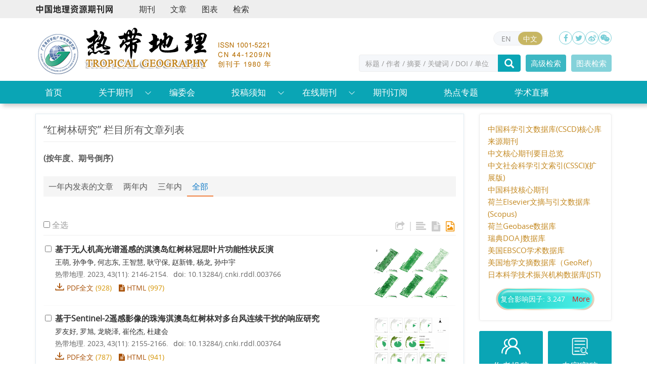

--- FILE ---
content_type: text/html;charset=UTF-8
request_url: https://www.rddl.com.cn/CN/article/showChannelArticle.do?id=2651
body_size: 26096
content:







<!DOCTYPE html><HTML>
<HEAD>
<TITLE>热带地理</TITLE>
<META http-equiv=Content-Type content="text/html; charset=UTF-8">

<!-- develop 必引内容，不可删除，不可改动 -->







<link href="/js/bootstrap/css/bootstrap.min.css" rel="stylesheet">
<link rel="stylesheet" href="/develop/static/common/css/css.css">
<link rel="stylesheet" href="/js/jqpagination/jqpagination.css" />
<script src="/js/jquery/jquery.min.js"></script>
<script src="/js/bootstrap/js/bootstrap.min.js"></script>
<script type="text/javascript" src="/js/jquery/jquery.qrcode.min.js"></script>
<script src="/develop/static/common/js/common_cn.js"></script>
<script src="/develop/static/common/js/component_cn.js"></script>
<script language="javascript" src="/js/store.js"></script>
<script language="javascript" src="/develop/static/common/js/download_cn.js"></script>
<script language="javascript" src="/js/My97DatePicker/WdatePicker.js"></script>
<script language="javascript" src="/develop/static/common/js/xss/xss.js"></script>
<link rel="stylesheet" href="/develop/static/common/bootstrap/js/font-awesome.min.css">
<script language="javascript" src="/develop/static/common/js/xss/mag-xss.js"></script>

<script>
	$(document).ready(function(){
		$("title").text($("title").text().replace(/<\/?[^>]*>/g,""));
	});
</script>

<style>
      svg.markmap {
        width: 100%;
        height:100%;
      }
      .markmap {
        width: 100%;
        height:400px;
      }
.circle-border {
	background-color: #CCCCCC; /* 可选，如果想要看到背景 */
	border: 2px solid #fff; /* 边框宽度和颜色 */
	border-radius: 50%; /* 将四个角设置为50%，形成圆形 */
	padding:3px 8px;
}
#soin-summary-div img {
    max-width: 100%;
}
</style>



<base href="https://www.rddl.com.cn/CN/article/showChannelArticle.do"/>

<!-- 栏目文章（CN）HEAD -->

<script type="text/javascript">
	//翻页
	function changePage(pager){
		$("#mag-develop-showChannelArticle-form-pager").val(pager);
		mag_loading();
		document.getElementById("mag-develop-showChannelArticle-form").submit();
	}
	
	function showChannelArticle(year){
		$("#mag-develop-showChannelArticle-form-year").val(year);
		mag_loading();
		document.getElementById("mag-develop-showChannelArticle-form").submit();
	}
</script>

<!-- develop end -->
<!--custom 必引内容，网站设计维护的js、css等，不可删除，不可改动-->

<meta name="viewport" content="width=device-width, initial-scale=1">
<meta http-equiv="X-UA-Compatible" content="IE=edge">

<link rel="stylesheet" href="https://www.rddl.com.cn/images/1001-5221/css/bootstrap-icons.css">
<link rel="stylesheet" href="https://www.rddl.com.cn/images/1001-5221/css/font-awesome.min.css">

<!--期刊群用 css js-->
<link rel="stylesheet" href="https://www.rddl.com.cn/images/1001-5221/css/nice-select.css"><!--检索下拉-->
<script src="https://www.rddl.com.cn/images/1001-5221/js/jquery.nice-select.js"></script>
<!--期刊群用end-->
<link rel="stylesheet" href="https://www.rddl.com.cn/images/1001-5221/css/css.css">
<script src="https://www.rddl.com.cn/images/1001-5221/js/indexjs.js"></script>


</HEAD>
<body>

<!-- develop 必引内容，不可删除，不可改动 -->












<input type="hidden" id="mag-common-contextPath" value=""/>

<div id="mag-component-store-div" style="display:none;"></div>
			
<!-- 模态框（Modal） -->
<div class="modal fade" id="magModal" tabindex="-1" role="dialog" data-keyboard=false data-backdrop='static' aria-labelledby="magModalLabel" aria-hidden="true">
	<div class="modal-dialog">
		<div class="modal-content">
			<div class="modal-header">
				<button buttonGroup="0" type="button"  class="close"  aria-hidden="true" onclick="mag_layer_close();">
					&times;
				</button>
				<h4 class="modal-title" id="magModalLabel">
					模态框（Modal）标题
				</h4>
			</div>
			<div class="modal-body" id="mag-modal-body" style="overflow:auto;">
				在这里添加一些文本
			</div>
			<div id="mag-layer-button-div" class="modal-footer">
				<button buttonGroup="1" type="button"  class="btn btn-default"  onclick="mag_layer_close();">关闭
				</button>
				<button buttonGroup="2" type="button"  class="btn btn-default"  onclick="mag_layer_close();">关闭
				</button>
				<button buttonGroup="2" type="button" class="btn btn-primary" onclick="mag_submit()" id="mag_layer_submit_button_2">
					提交更改
				</button>
				<button buttonGroup="3" type="button"  class="btn btn-default"  onclick="mag_layer_close();">取消
				</button>
				<button buttonGroup="3" type="button" class="btn btn-primary" onclick="mag_submit()" id="mag_layer_submit_button_3">
					确定并提交
				</button>
				
			</div>
		</div><!-- /.modal-content -->
	</div><!-- /.modal -->
</div>

<div id="magModal_2" style="display:none;position:fixed;left:0px;top:0px;right:0px;bottom:0px;z-index:1060">
	<div class="modal-dialog" style="margin-top:60px;">
		<div class="modal-content">
			<div class="modal-header">
				<button buttonGroup="0" type="button" id="mag-madal-close_bt_2"  class="close"  aria-hidden="true" onclick="mag_layer_close_2();">
					&times;
				</button>
				<h4 class="modal-title" id="magModalLabel_2">
					模态框（Modal）标题
				</h4>
			</div>
			<div id="modal-body_2" class="modal-body"></div>
		</div>
	</div>
</div>

<!-- 模态框-Tab -->
<div class="modal fade" id="magTabModal" tabindex="-1" role="dialog" data-keyboard=false data-backdrop='static' aria-labelledby="magTabModalLabel" aria-hidden="true">
	<div class="modal-dialog">
		<div class="modal-content">
			<div class="modal-header" style="border-bottom:0px;padding:15px 0px;">
				<button type="button" class="close" data-dismiss="modal" aria-hidden="true" style="padding-right:15px;">
					&times;
				</button>
				
<ul id="magTab" class="nav nav-tabs">

</ul>
			</div>
			<div class="modal-body">
				
<div id="magTabContent" class="tab-content">

</div>
			</div>
			<div id="mag-tablayer-button-div" class="modal-footer">
				
			</div>
			
		</div><!-- /.modal-content -->
	</div><!-- /.modal -->
</div>



<div style="display:none;">
	<iframe id="mag_sendLongReq_iframe" name="mag_sendLongReq_iframe"></iframe>
	<iframe id="mag_cma_sso_login_iframe" name="mag_cma_sso_login_iframe"></iframe>
</div>
<input type="hidden" id="mag_cma_sso_authorizeUrl" value=""/>
		

<!-- 栏目文章（CN）BODY -->

<form id="mag-develop-showChannelArticle-form" action="https://www.rddl.com.cn/CN/channel/2651" method="post" >
	<input type="hidden" name="pager" id="mag-develop-showChannelArticle-form-pager" value="1"/>
	<input type="hidden" name="year" id="mag-develop-showChannelArticle-form-year" value="0"/>
	<input type="hidden" name="id" value="2651"/>
</form>

<!-- develop end -->
<!--头部-->


<script language="javascript">
	function tabChange(obj, id) {
		var arrayli = obj.parentNode.getElementsByTagName("li"); //获取li数组
		var arrayul = document.getElementById(id).getElementsByTagName("ul"); //获取ul数组
		for (i = 0; i < arrayul.length; i++) {
			if (obj == arrayli[i]) {
				arrayli[i].className = "cli";
				arrayul[i].className = "";
			} else {
				arrayli[i].className = "";
				arrayul[i].className = "hidden";
			}
		}
	}
</script>
<style type="text/css">
.tabbox {
	width: 400px;
	margin-top: 5px;
	margin-bottom: 5px
}

.tabmenu {
	width: 400px;
	height: 28px;
	border-left: 1px solid #CCC;
	border-top: 1px solid #ccc;
}

.tabmenu ul {
	margin: 0;
	padding: 0;
	list-style-type: none;
}

.tabmenu li {
	text-align: center;
	float: left;
	display: block;
	width: 99px;
	overflow: hidden;
	background-color: #f1f1f1;
	line-height: 27px;
	border-right: #ccc 1px solid;
	border-bottom: #ccc 1px solid;
	display: inline;
}

.tabmenu .cli {
	text-align: center;
	float: left;
	display: block;
	width: 99px;
	overflow: hidden;
	background-color: #fff;
	line-height: 27px;
	border-right: #ccc 1px solid;
	border-bottom: #fff 1px solid;
	display: inline;
	cursor: pointer;
	color: #c30000;
	font-weight: bold
}

#tabcontent {
	width: 399px;
	background-color: #fff;
	border-left: #CCC 1px solid;
	border-right: #CCC 1px solid;
	border-bottom: #CCC 1px solid;
	height: 65px;
}

#tabcontent ul {
	margin: 0;
	padding: 5px;
	list-style-type: none;
}

#tabcontent .hidden {
	display: none;
}

img[src*='.traceImg']{
	width:44px;
	height:22px;
}
</style>


<header class="style-1">
<div class="wrap">
    <div class="container">
        <div>
            <div class="navbar-header">         
                <a href="http://www.geores.com.cn/" target="_blank">
                    <img src="https://www.rddl.com.cn/images/1001-5221/images/logo-qkw.png" alt="">
                </a>
            </div>
			<div class="menu-topbar-area">
<div class="top-bar">
	<ul class="nav navbar-nav nav-menu">
	<li><a href="http://www.geores.com.cn/CN/column/column16.shtml" target="_blank">期刊</a></li>
	<li><a href="http://www.geores.com.cn/CN/searchresult" target="_blank">文章</a></li>
	<li><a href="http://www.geores.com.cn/CN/figure/figureSearch.do" target="_blank">图表</a></li>
	<li><a href="http://www.geores.com.cn/CN/advsearch" target="_blank">检索</a></li>
</ul>
<div class="top-bar-right">
<!--登录按钮-->
<div mag-component-type="loginStatus"></div>

</div>
</div>
</div>
        </div>
    </div>
</div>
<div class="journal-head">
<div class="container">
<div class="row">
	<div class="col-md-1 issn text-center">
	<a href="http://www.gig.gdas.ac.cn/" target="_blank" title="广东省科学院广州热带地理所"><img src="https://www.rddl.com.cn/images/1001-5221/images/logo_gzdls.png"></a>
	</div>
	<div class="col-md-5 header-main-logo d-lg-block d-none">
	<a href="https://www.rddl.com.cn/CN/home"><img src="https://www.rddl.com.cn/images/1001-5221/images/logo.png"></a>
	</div>
	<div class="col-md-6">
	<!--手机菜单按钮-->
	<div class="menu-area">
	<div class="header-logo">
	<a href="https://www.rddl.com.cn/CN/home"><img class="img-fluid" src="https://www.rddl.com.cn/images/1001-5221/images/logo.png"></a>
	</div>
	<div class="nav-right d-flex jsutify-content-end align-items-center">
	<div class="sidebar-button mobile-menu-btn ">
	<i class="bi bi-list"></i>
	</div>
	</div>
	</div>
	<!--手机菜单按钮end-->
	<div class="issn hidden-sm hidden-xs">

	<div class="social-area">
		<div class="top_lang"><a href="https://www.rddl.com.cn/EN/home">EN</a><a href="https://www.rddl.com.cn/CN/home" class="active">中文</a></div>
	<ul>
	<li><a href="http://www.facebook.com/share.php?src=bm&amp;u=https://www.rddl.com.cn"><i class="fa fa-facebook"></i></a></li>
	<li><a href="http://twitter.com/intent/tweet?text=https://www.rddl.com.cn"><i class='fa fa-twitter'></i></a></li>
	<li><a href="https://service.weibo.com/share/share.php?title=热带地理&url=https://www.rddl.com.cn" target="_blank"><i class='fa fa-weibo'></i></a></li>
	<li><a href="javascript:;" class="weixin-a"><i class='fa fa-wechat'></i><div class="weixin_ewm" id="output"></div></a></li>
	</ul>
	<!--动态生成二维码-->
	<script type="text/javascript" src="https://www.rddl.com.cn/js/jquery/jquery.qrcode.min.js"></script>
	<script>
	jQuery(function(){
	jQuery('#output').qrcode({ width: 114, height: 114, text: window.location.href });
	})
	</script>
	<!--动态生成二维码end-->
	</div>
	</div>
			
		<!--检索-->
		<div class="article-search">
			<div mag-component-type="ajaxPage" mag-page-url="https://www.rddl.com.cn/CN/article/quickSearch.do"></div>
		</div>

	</div>

</div>
</div>
</div>

<div class="main-menu">
<!--手机菜单关闭logo-->
<div class="mobile-logo-area d-lg-none d-flex justify-content-between align-items-center">
<div class="mobile-logo-wrap">
<a href="https://www.rddl.com.cn/CN/home"><img src="https://www.rddl.com.cn/images/1001-5221/images/logo.png"></a>
</div>
<div class="menu-close-btn">
<i class="bi bi-x-lg"></i>
 </div>
</div>
<div class="container">
<div class="row">
<ul class="menu-list">
<li><a href="https://www.rddl.com.cn/CN/home">首页</a></li>
<li class="menu-item-has-children">
<a href="javascript:void(0);" class="drop-down">关于期刊</a><i class="bi bi-plus dropdown-icon"></i>
<ul class="sub-menu">
<li><a href="https://www.rddl.com.cn/CN/column/column121.shtml">期刊介绍</a></li>
<li><a href="https://www.rddl.com.cn/CN/column/column1213.shtml">数据库收录</a></li>
<li><a href="https://www.rddl.com.cn/CN/column/column1215.shtml">期刊荣誉</a></li>

</ul>
</li>
<li><a href="https://www.rddl.com.cn/CN/column/column123.shtml">编委会</a></li>
<li class="menu-item-has-children">
<a href="javascript:void(0);" class="drop-down">投稿须知</a><i class="bi bi-plus dropdown-icon"></i>
<ul class="sub-menu">
<li><a href="https://www.rddl.com.cn/CN/column/column1517.shtml">版权和许可信息</a></li>
<li><a href="https://www.rddl.com.cn/CN/column/column1518.shtml">出版伦理规范</a></li>
<li><a href="https://www.rddl.com.cn/CN/column/column1539.shtml">同行评审细节</a></li>
<li><a href="https://www.rddl.com.cn/CN/column/column1519.shtml">开放获取声明</a></li>
<li><a href="https://www.rddl.com.cn/CN/column/column126.shtml">投稿指南</a></li>
<li><a href="https://www.rddl.com.cn/CN/column/column1212.shtml">联系我们</a></li>
</ul>
</li>
<li class="menu-item-has-children">
<a href="javascript:void(0);" class="drop-down">在线期刊</a><i class="bi bi-plus dropdown-icon"></i>
<ul class="sub-menu">
<li><a href="https://www.rddl.com.cn/CN/current">当期目录</a></li>
<li><a href="https://www.rddl.com.cn/CN/just_accepted">优先出版</a></li>
<li><a href="https://www.rddl.com.cn/CN/archive_by_issues">过刊浏览</a></li>
<li><a href="https://www.rddl.com.cn/CN/highlights">推荐文章</a></li>
<li><a href="https://www.rddl.com.cn/CN/collections">专题</a></li>
<li><a href="https://www.rddl.com.cn/CN/article/showChannelList.do">按栏目浏览</a></li>
<li><a href="https://www.rddl.com.cn/CN/top_access">阅读排行</a></li>
<li><a href="https://www.rddl.com.cn/CN/top_download">下载排行</a></li>
<li><a href="https://www.rddl.com.cn/CN/top_cited">引用排行</a></li>
<li><a href="https://www.rddl.com.cn/CN/alert/showAlertInfo.do">E-mail Alert</a></li>
<li><a href="https://www.rddl.com.cn/CN/rss/showRssInfo.do">RSS</a></li>
</ul>
</li>
<li><a href="https://www.rddl.com.cn/CN/column/column128.shtml">期刊订阅</a></li>
<li><a href="https://www.rddl.com.cn/CN/collections">热点专题</a></li>
<li><a href="https://www.rddl.com.cn/CN/news/folder.do?folderId=105">学术直播</a></li>
</ul>

</div>
</div>
<!--手机菜单底部内容-->
<div class="for-mobile-menu d-lg-none d-block">
<div class="top_lang"><a href="https://www.rddl.com.cn/EN/home">EN</a><a href="https://www.rddl.com.cn/CN/home" class="active">中文</a></div>
</div>

</div>
</header>
<div class="container" style="height: 20px"></div>
<script src='https://tongji.journalreport.cn/mstatistics.service.js'></script><script>recordAdd('e9c021c068444adbaea8d3a7a7adfbb9')</script>
<!--头部 End-->

<!--中间--> 		
<div class="container">
    <div class="row">
        <div class="col-md-9 m-center">
    
  <section class="content_nr">
      <h3 class="column">
          <span>“红树林研究” 栏目所有文章列表</span> 
      </h3>

	<div class="item-content">
	<strong>(按年度、期号倒序)</strong>
	<br><br>
						<div>
							<ul class="wenzhang-liebiao">
								<li 
									onclick="showChannelArticle('1');">一年内发表的文章</li>
								<li 
									onclick="showChannelArticle('2');">两年内</li>
								<li 
									onclick="showChannelArticle('3');">三年内</li>
								<li class="current"
									onclick="showChannelArticle('0');">全部</li>
							</ul>
						</div>
						<br>
						
							





<!-- develop 必引内容，不可删除，不可改动 -->






<LINK rel=stylesheet type=text/css href="/js/manu/lrtk.css">
<script language="javascript" src="/js/manu/manu.js"></script>
<link rel="stylesheet" href="/js/colorbox/colorbox.css" />
<script src="/js/colorbox/jquery.colorbox.js"></script>
<SCRIPT language=javascript>
//文章图片显示隐藏用
function togthumb() {
	$(".apwrap").toggleClass("hiden");
	if($('.apwrap').hasClass('hiden'))
		$("#thumbtn").attr("src", "/images/sele_pic2.png");
	else
		$("#thumbtn").attr("src", "/images/sele_pic1.png");
}
//选中文章  文章块  变色
function hightlightrowaction(rowid) {
	var thisrow = $("#"+rowid);
	if ($(thisrow).hasClass("selectedrow")) {
		$(thisrow).removeClass("selectedrow");
		$(thisrow).addClass("noselectrow");
	} else {
		$(thisrow).addClass("selectedrow");
		$(thisrow).removeClass("noselectrow");
	}
}

function selectall(argu,checkBoxName){
	var obj = document.getElementsByName(checkBoxName);
    for(var i= 0;i<obj.length;i++){
		obj[i].checked = argu.checked;
        //hightlightrowaction('art'+obj[i].value);
        var thisrow = $("#art"+obj[i].value);
        if(obj[i].checked){
        	if (!$(thisrow).hasClass("selectedrow")) {
				$(thisrow).addClass("selectedrow");
				$(thisrow).removeClass("noselectrow");
			}
        }else{
        	if ($(thisrow).hasClass("selectedrow")) {
				$(thisrow).removeClass("selectedrow");
				$(thisrow).addClass("noselectrow");
			}
        }
    }
}

function downloadCitations(type){
	var flag=0;
	var ids="";
	var obj = document.getElementsByName('pid');
	for(var i= 0;i<obj.length;i++){
		if(obj[i].checked){
			flag=1;
			ids+=obj[i].value+",";
		}
    }
	if(flag==0){
		mag_layer({content:"请选择文章!"});
		return  false;
	}
	window.location.href="../article/getTxtFiles.do?fileType="+type+"&articleIds="+ids;
}
function DrawImage(ImgD,FitWidth,FitHeight){
	var image=new Image();
	image.src=ImgD.src;
	if(image.width>0 && image.height>0){
		if(image.width/image.height>= FitWidth/FitHeight){
			if(image.width>FitWidth){
				ImgD.width=FitWidth;
				ImgD.height=(image.height*FitWidth)/image.width;
			}else{
				ImgD.width=image.width;
				ImgD.height=image.height;
			}
		} else{
			if(image.height>FitHeight){
				ImgD.height=FitHeight;
				ImgD.width=(image.width*FitHeight)/image.height;
			}else{
				ImgD.width=image.width;
				ImgD.height=image.height;
			}
		}
	}
}
$(document).ready(function(){
	$(".figureClass").colorbox({rel:'figureClass', transition:"none", width:"80%", height:"80%"});
	
});

//可视化开始
$(document).ready(function(){
	var arrSpan=$("[id^='span_visual_article_']");
	if(arrSpan && arrSpan.length && arrSpan.length>0 ){
		for(var i=0;i<arrSpan.length;i++){
			var articleID=arrSpan[i].id.toString().replace("span_visual_article_","");
			jQuery.getJSON("/CN/lexeme/existsCnctstInArticle.do?articleID="+articleID, null, function(json){
				if(json.result){
					$("#span_visual_article_"+json.articleID).show();
				}
			});
		}
	}
});
//可视化结束

function collectArticle(id) {
	var url = window.location.href;
	jQuery.ajax({
		url: "https://www.rddl.com.cn/CN/user/addCollectArticle.do",
		data: {
			"articleId": id,
			"url": url
		},
		type: "post",
		success: function(res) {
			if (res == "true") {
				mag_layer({content:"收藏成功！"});
			} else if (res == "false") {
				mag_layer({content:"您已经收藏过该篇文章啦！"});
			} else if (res.length > 5) {
				mag_layer({content:"您需要先登录，才能完成本次操作."});
			} else {
				mag_layer({content:"收藏失败！"});
			}
		},
		error: function() {
			mag_layer({content:"收藏失败！"});
		}
	});
}

function exportCitations(){
	var articleSelected=false;
	var ids=''
	var checkboxs = document.getElementsByName("pid");
	if(checkboxs && checkboxs.length && checkboxs.length>0){
		for(var i=0;i<checkboxs.length;i++){
			if(checkboxs[i].checked){
				articleSelected=true;
				if(ids==''){
					ids += checkboxs[i].value;
				}else{
					ids += ','+checkboxs[i].value;
				}
			}
		}
	}
	if(articleSelected){
		$("#export-citation-form-ids").val(ids);
		mag_layer({
			type:4,
			title:'导出引用',
			dom:'export-citation-div'
		})
	}else{
		mag_layer({content:'请选择文章.'});
	}
}

//导出
function downloadCitations(){
	mag_layer_close();
	$("#export-citation-form").submit();
}

</SCRIPT>
<style type="text/css">
.black_overlay{
    display: none;
    position: absolute;
    top: 0%;
    left: 0%;
    width: 100%;
    height: 100%;
    background-color: #D8D8D8;
    z-index:1001;
    -moz-opacity: 0.8;
    opacity:.80;
    filter: alpha(opacity=80);
}
.waiting_content {
    display: none;
    width: 50%;
    padding: 16px;
    border: 1px solid orange;
    background-color: white;
    z-index:1002;
    overflow: auto;
    position:absolute;/**绝对定位**/
	left:50%;/**左边50%**/
	top:50%;/**顶部50%**/
	margin-top:-50px;/**上移-50%**/
	margin-left:-100px;/**左移-50%**/
}
.hiden {
  display: none;
}
</style>
<div id="waiting" class="waiting_content">
	<div style="padding: 10px;">
	<span id="waitingInfo">Please wait a minute...</span><br/>
	</div>
</div>

<!--Export弹出-->







<div id="export-citation-div" class="" style="display:none;">
	<form id="export-citation-form" action="/CN/article/exportCitation.do" target="_blank">
	<input type="hidden" id="export-citation-form-ids" name="articleIds" />
	<div class="panel panel-warning" style="color:gray;">
		下载引用文件后，可以用常见的文献管理软件打开和编辑，包括: BibTex, EndNote, ProCite, RefWorks, and Reference Manager.
	</div>
	<div class="panel panel-info">
		<div class="panel-heading">
			<h4 class="panel-title">选择文件类型/文献管理软件名称</h4>
		</div>
		<div class="panel-body">
			<div class="radio">
				<label> <input type="radio" value="Ris" checked="checked" name="fileType">
					RIS (ProCite, Reference Manager, EndNote)
				</label>
			</div>
			<!-- 
			<div class="radio">
				<label> <input type="radio" value="Ris_en" checked="checked" name="fileType">
					RIS (ProCite, Reference Manager, EndNote) (导英文)
				</label>
			</div>
			 -->
			<div class="radio">
				<label> <input type="radio" value="BibTex" name="fileType">
					BibTeX
				</label>
			</div>
			<!-- 
			<div class="radio">
				<label> <input type="radio" value="BibTex_en" checked="checked" name="fileType">
					BibTeX (导英文)
				</label>
			</div>
			 -->
		</div>
	</div>
	<div class="panel panel-warning">
		<div class="panel-heading">
			<h4 class="panel-title">选择包含的内容</h4>
		</div>
		<div class="panel-body">
			<div class="radio">
				<label> <input type="radio" value="md" checked="checked" name="contentType">
					仅文章引用信息
				</label>
			</div>
			<div class="radio">
				<label> <input type="radio" value="ab" name="contentType">
					引用信息及摘要
				</label>
			</div>
		</div>
	</div>
	
	<button type="button" class="btn btn-lg btn-primary modal-button" style="width:50%;margin:0 auto;display: block;padding: 7px;"
		onclick="downloadCitations()">导出</button>
	</form>
</div>
<!--Export弹出end-->
<!-- develop end -->
<ul class="article-choose">
	<li>
		<div class="choose">
			<input class="article_checkbox" onclick="javascript:selectall(this,'pid');"  alt="Select" type="checkbox" id="sel"> <span>全选</span>
		</div>
		<div class="other-tools">
			<span class="other-tools-l"><i class="fa fa-share-square-o" onclick="exportCitations();" title="导出引用"></i></span> 
			
			<span class="fengexian"> | </span> <span class="other-tools-r">
				<i class="fa fa-align-left" title="列表显示"></i> <i class="fa fa-file-text" title="带摘要列表"></i> <i class="fa fa-file-image-o active" title="带图片列表"></i>
			</span>
		</div>
	</li>
</ul>
<form name="AbstractList" id="AbstractList" action=uniteZhaiYao.do method=post target=_blank>
<ul class="article-list">

	
	<li id="art55563" class="noselectrow">
                		<div class="article-checkbox">
							<INPUT id="thisart_55563" class=article_checkbox onchange="hightlightrowaction('art55563')" value="55563" alt=Select type=checkbox name=pid> 
                            <LABEL class=hidelabel for="thisart_55563">Select</LABEL>
						</div>
						<div class="article-l">
							<span class="j-column">红树林研究</span>
								<div class="j-title-1">
								<!--1. -->
								<a href="https://www.rddl.com.cn/CN/10.13284/j.cnki.rddl.003766" target="_blank">基于无人机高光谱遥感的淇澳岛红树林冠层叶片功能性状反演</a>
								
									
									
								</div>
								
									<div class="j-author">王萌, 孙争争, 何志东, 王智慧, 耿守保, 赵新锋, 杨龙, 孙中宇</div>
								
								
							
							<div class="j-volumn-doi">
								<span class="j-volumn">
									热带地理. 
									
                            		2023, 43(11): 
		                            2146-2154.
                            		
								</span>
								
                            		doi: <a class="j-doi" href="https://doi.org/10.13284/j.cnki.rddl.003766" target="_blank">10.13284/j.cnki.rddl.003766</a>
                            	
								
				
                            	
							</div>
							<div class="j-volumn-doi">
								
                            	
                            </div>
                        	<div class="j-btn">
                        	<!-- <a class="j-abs" href="https://www.rddl.com.cn/CN/10.13284/j.cnki.rddl.003766"><i class="fa fa-file-text-o"></i> 摘要</a> (1375) -->
                            
                           	
								<a class="j-pdf" href="javascript:;" onclick="lsdy1('PDF','55563','https://www.rddl.com.cn','2023','4598','1001-5221');">PDF全文</a> (928)
                           	
                           	

							<span class="richhtml">
							
                           	
                                <a class="j-html" href="javascript:;" onclick="lsdy1('RICH_HTML','55563','https://www.rddl.com.cn','2023','article/2023/1001-5221/1001-5221-2023-43-11-2146.shtml');return false;"><i class="fa fa-file-text"></i> HTML</a>
                                  	(997)
                           	
							</span>
							<span class="knomap" id="span_visual_article_55563">
								&nbsp;<img src="/images/knowledge_map.png" width="16" height="16" />
								<a href="https://www.rddl.com.cn/CN/lexeme/showArticleByLexeme.do?articleID=55563">可视化</a>
                            </span>
							
							<span class="shoucang">
								&nbsp;<img src="/images/$!{journal.issn}/reb.png" width="16" height="16" />
								<a href="javascript:;" onclick="collectArticle('55563')">
									<span class="shouc">收藏</span>
								</a>
							</span>
							</div>
							
	                         	<div class="apwrapbycs">
	                         	
	                         	
	                         	
	                         	
	                         	
	                         	
	  							</div>
	                         
							<div class="j-abstract">
								<p>以珠海淇澳岛红树林为研究对象，基于无人机高光谱数据，采用偏最小二乘回归方法和归一化植被指数相结合（PLSR+NDVI）以及偏最小二乘回归方法与连续小波变换（PLSR+CWT）相结合的2种无人机高光谱数据处理方法，反演了研究区内红树林的10种冠层叶片功能性状。结果表明，PLSR+NDVI的方法更适用于红树林冠层叶片比叶重LMA、单位质量磷含量<i>P</i><sub>mass</sub>和单位面积氮含量<i>N</i><sub>area</sub>的反演，PLSR+CWT的方法更适用于氮磷比N/P、叶绿素含量<i>C</i><sub>ab</sub>和类胡萝卜素含量<i>C</i><sub>xc</sub>的反演，2种方法用于反演单位质量氮含量<i>N</i><sub>mass</sub>、单位质量钾含量<i>K</i><sub>mass</sub>、单位面积磷含量<i>P</i><sub>area</sub>和单位面积钾含量<i>K</i><sub>area</sub>的结果均不理想（<i>R</i><sup>2</sup>&lt;0.3）。采用所建立的较优方法对研究区红树林冠层叶片的LMA、<i>P</i><sub>mass</sub>、<i>N</i><sub>area</sub>、N/P、<i>C</i><sub>ab</sub>和<i>C</i><sub>xc</sub>的含量进行反演和空间分布制图，得到的功能性状空间分布格局与冠层结构及物种的空间分布格局密切相关。将不同生活型的红树林物种分开构建高光谱功能性状反演模型，有望进一步提升模型的反演精度。未来可针对每一个红树林物种构建特定的功能性状反演模型，同时结合可见光影像的物种识别结果，以提升红树林冠层叶片功能性状的反演精度。</p>
							</div>
						</div>
						
                         	<div class="article-r">
								<a class="figureClass article-img" href="https://www.rddl.com.cn/fileup/1001-5221/PIC/20231109193512.jpg">
								<img src="https://www.rddl.com.cn/fileup/1001-5221/PIC/20231109193512.jpg" class="img-responsive center-block"/>
								</a>
  							</div>
                        

                	</li>
		
	
	<li id="art55564" class="noselectrow">
                		<div class="article-checkbox">
							<INPUT id="thisart_55564" class=article_checkbox onchange="hightlightrowaction('art55564')" value="55564" alt=Select type=checkbox name=pid> 
                            <LABEL class=hidelabel for="thisart_55564">Select</LABEL>
						</div>
						<div class="article-l">
							<span class="j-column">红树林研究</span>
								<div class="j-title-1">
								<!--2. -->
								<a href="https://www.rddl.com.cn/CN/10.13284/j.cnki.rddl.003764" target="_blank">基于<strong>Sentinel-2</strong>遥感影像的珠海淇澳岛红树林对多台风连续干扰的响应研究</a>
								
									
									
								</div>
								
									<div class="j-author">罗友好, 罗旭, 龙晓泽, 崔伦杰, 杜建会</div>
								
								
							
							<div class="j-volumn-doi">
								<span class="j-volumn">
									热带地理. 
									
                            		2023, 43(11): 
		                            2155-2166.
                            		
								</span>
								
                            		doi: <a class="j-doi" href="https://doi.org/10.13284/j.cnki.rddl.003764" target="_blank">10.13284/j.cnki.rddl.003764</a>
                            	
								
				
                            	
							</div>
							<div class="j-volumn-doi">
								
                            	
                            </div>
                        	<div class="j-btn">
                        	<!-- <a class="j-abs" href="https://www.rddl.com.cn/CN/10.13284/j.cnki.rddl.003764"><i class="fa fa-file-text-o"></i> 摘要</a> (1308) -->
                            
                           	
								<a class="j-pdf" href="javascript:;" onclick="lsdy1('PDF','55564','https://www.rddl.com.cn','2023','4598','1001-5221');">PDF全文</a> (787)
                           	
                           	

							<span class="richhtml">
							
                           	
                                <a class="j-html" href="javascript:;" onclick="lsdy1('RICH_HTML','55564','https://www.rddl.com.cn','2023','article/2023/1001-5221/1001-5221-2023-43-11-2155.shtml');return false;"><i class="fa fa-file-text"></i> HTML</a>
                                  	(941)
                           	
							</span>
							<span class="knomap" id="span_visual_article_55564">
								&nbsp;<img src="/images/knowledge_map.png" width="16" height="16" />
								<a href="https://www.rddl.com.cn/CN/lexeme/showArticleByLexeme.do?articleID=55564">可视化</a>
                            </span>
							
							<span class="shoucang">
								&nbsp;<img src="/images/$!{journal.issn}/reb.png" width="16" height="16" />
								<a href="javascript:;" onclick="collectArticle('55564')">
									<span class="shouc">收藏</span>
								</a>
							</span>
							</div>
							
	                         	<div class="apwrapbycs">
	                         	
	                         	
	                         	
	                         	
	                         	
	                         	
	  							</div>
	                         
							<div class="j-abstract">
								<p>以珠海淇澳岛为研究区，并基于Sentinel-2遥感影像，对连续3年（2016年“妮妲”、2017年“天鸽”和2018年“山竹”）台风干扰前后红树林的NDVI（Normalized Difference Vegetation Index，归一化植被指数）进行计算，在此基础上分析红树林的受损及恢复格局，并对其影响因素进行探讨。结果表明：1）不同台风干扰下，淇澳岛红树林的NDVI均整体下降，其受损以轻度和轻、中度为主，而重度及以上占比较少；2）多个台风后，淇澳岛红树林的恢复在年际尺度上存在遗产效应，其总体遵循“受损较重→缓慢恢复→受损较轻→快速恢复→受损较重”的循环演替模式；3）淇澳岛红树林的受损程度随台风风速增大而加重，但台风前若无瓣海桑恢复缓慢则会降低其受损程度。淇澳岛红树林的恢复格局与无瓣海桑在台风灾后的受损程度有关，而受区域水热条件影响不大。</p>
							</div>
						</div>
						
                         	<div class="article-r">
								<a class="figureClass article-img" href="https://www.rddl.com.cn/fileup/1001-5221/PIC/20231109193455.jpg">
								<img src="https://www.rddl.com.cn/fileup/1001-5221/PIC/20231109193455.jpg" class="img-responsive center-block"/>
								</a>
  							</div>
                        

                	</li>
		
	
	<li id="art55565" class="noselectrow">
                		<div class="article-checkbox">
							<INPUT id="thisart_55565" class=article_checkbox onchange="hightlightrowaction('art55565')" value="55565" alt=Select type=checkbox name=pid> 
                            <LABEL class=hidelabel for="thisart_55565">Select</LABEL>
						</div>
						<div class="article-l">
							<span class="j-column">红树林研究</span>
								<div class="j-title-1">
								<!--3. -->
								<a href="https://www.rddl.com.cn/CN/10.13284/j.cnki.rddl.003772" target="_blank">深圳市东涌红树林生态环境地质特征</a>
								
									
									
								</div>
								
									<div class="j-author">卢薇, 尹小玲, 龚鹏, 张洪岩, 易顺民, 邱琼艺</div>
								
								
							
							<div class="j-volumn-doi">
								<span class="j-volumn">
									热带地理. 
									
                            		2023, 43(11): 
		                            2167-2177.
                            		
								</span>
								
                            		doi: <a class="j-doi" href="https://doi.org/10.13284/j.cnki.rddl.003772" target="_blank">10.13284/j.cnki.rddl.003772</a>
                            	
								
				
                            	
							</div>
							<div class="j-volumn-doi">
								
                            	
                            </div>
                        	<div class="j-btn">
                        	<!-- <a class="j-abs" href="https://www.rddl.com.cn/CN/10.13284/j.cnki.rddl.003772"><i class="fa fa-file-text-o"></i> 摘要</a> (1490) -->
                            
                           	
								<a class="j-pdf" href="javascript:;" onclick="lsdy1('PDF','55565','https://www.rddl.com.cn','2023','4598','1001-5221');">PDF全文</a> (2422)
                           	
                           	

							<span class="richhtml">
							
                           	
                                <a class="j-html" href="javascript:;" onclick="lsdy1('RICH_HTML','55565','https://www.rddl.com.cn','2023','article/2023/1001-5221/1001-5221-2023-43-11-2167.shtml');return false;"><i class="fa fa-file-text"></i> HTML</a>
                                  	(1052)
                           	
							</span>
							<span class="knomap" id="span_visual_article_55565">
								&nbsp;<img src="/images/knowledge_map.png" width="16" height="16" />
								<a href="https://www.rddl.com.cn/CN/lexeme/showArticleByLexeme.do?articleID=55565">可视化</a>
                            </span>
							
							<span class="shoucang">
								&nbsp;<img src="/images/$!{journal.issn}/reb.png" width="16" height="16" />
								<a href="javascript:;" onclick="collectArticle('55565')">
									<span class="shouc">收藏</span>
								</a>
							</span>
							</div>
							
	                         	<div class="apwrapbycs">
	                         	
	                         	
	                         	
	                         	
	                         	
	                         	
	  							</div>
	                         
							<div class="j-abstract">
								<p>为了给红树林生态保护修复和自然保护区的建设管理提供基础支撑，通过生态环境地质调查，利用地质学、地貌学、土壤学、生态学等方法研究东涌红树林的生态环境地质特征，并绘制了东涌红树林典型的生态环境地质剖面。结果表明：东涌红树林地表水中F<sup>-</sup>偏高，水质略低于该处Ⅲ类水的水质目标，地下水为低矿化度、低硬度的淡水；区内土壤的Cd和Tl局部富集；N、P、CaCO<sub>3</sub>、Org和B等营养元素以缺乏和较缺乏为主，K的含量以中等和较丰富为主；部分土壤受到重金属污染，以As污染为主，其次为Cd；东涌红树林叶片营养元素较丰富，表明土壤营养元素的缺乏和重金属污染并不是研究区红树林的生长的最大限制因素，改善红树林的生长环境应从扩大景观面积和加强园区管理着手。</p>
							</div>
						</div>
						
                         	<div class="article-r">
								<a class="figureClass article-img" href="https://www.rddl.com.cn/fileup/1001-5221/PIC/20231109193435.jpg">
								<img src="https://www.rddl.com.cn/fileup/1001-5221/PIC/20231109193435.jpg" class="img-responsive center-block"/>
								</a>
  							</div>
                        

                	</li>
		
	
	<li id="art53274" class="noselectrow">
                		<div class="article-checkbox">
							<INPUT id="thisart_53274" class=article_checkbox onchange="hightlightrowaction('art53274')" value="53274" alt=Select type=checkbox name=pid> 
                            <LABEL class=hidelabel for="thisart_53274">Select</LABEL>
						</div>
						<div class="article-l">
							<span class="j-column">红树林研究</span>
								<div class="j-title-1">
								<!--4. -->
								<a href="https://www.rddl.com.cn/CN/10.13284/j.cnki.rddl.003616" target="_blank">基于森林冠层高度和异速生长方程的中国红树林地上生物量估算</a>
								
									
									
								</div>
								
									<div class="j-author">闻馨, 刘凯, 曹晶晶, 朱远辉, 王子予</div>
								
								
							
							<div class="j-volumn-doi">
								<span class="j-volumn">
									热带地理. 
									
                            		2023, 43(1): 
		                            1-11.
                            		
								</span>
								
                            		doi: <a class="j-doi" href="https://doi.org/10.13284/j.cnki.rddl.003616" target="_blank">10.13284/j.cnki.rddl.003616</a>
                            	
								
				
                            	
							</div>
							<div class="j-volumn-doi">
								
                            	
                            </div>
                        	<div class="j-btn">
                        	<!-- <a class="j-abs" href="https://www.rddl.com.cn/CN/10.13284/j.cnki.rddl.003616"><i class="fa fa-file-text-o"></i> 摘要</a> (2089) -->
                            
                           	
								<a class="j-pdf" href="javascript:;" onclick="lsdy1('PDF','53274','https://www.rddl.com.cn','2023','4476','1001-5221');">PDF全文</a> (4512)
                           	
                           	

							<span class="richhtml">
							
                           	
                                <a class="j-html" href="javascript:;" onclick="lsdy1('RICH_HTML','53274','https://www.rddl.com.cn','2023','article/2023/1001-5221/1001-5221-2023-43-1-1.shtml');return false;"><i class="fa fa-file-text"></i> HTML</a>
                                  	(1220)
                           	
							</span>
							<span class="knomap" id="span_visual_article_53274">
								&nbsp;<img src="/images/knowledge_map.png" width="16" height="16" />
								<a href="https://www.rddl.com.cn/CN/lexeme/showArticleByLexeme.do?articleID=53274">可视化</a>
                            </span>
							
							<span class="shoucang">
								&nbsp;<img src="/images/$!{journal.issn}/reb.png" width="16" height="16" />
								<a href="javascript:;" onclick="collectArticle('53274')">
									<span class="shouc">收藏</span>
								</a>
							</span>
							</div>
							
	                         	<div class="apwrapbycs">
	                         	
	                         	
	                         	
	                         	
	                         	
	                         	
	  							</div>
	                         
							<div class="j-abstract">
								<p>红树林是一种高效率的滨海蓝碳生态系统，准确估算红树林地上生物量对研究碳循环和气候变化十分重要，获取中国红树林地上生物量将具有现实意义和应用价值。遥感技术便捷高效、观测范围广，能够服务于大尺度的生态系统监测。文章使用基于GEDI星载激光雷达反演的森林冠层高度数据和基于异速生长原理构建的红树林“树高-生物量”异速生长方程，估算2019年中国红树林地上生物量，进而分析其数量、空间分布特征及主要影响因素。结果显示，2019年中国红树林地上生物量总量和均值分别约为1 974 827 t和73.0 t/hm<sup>2</sup>；红树林分布的各省份（地区）的地上生物量均值在53.3~92.1 t/hm<sup>2</sup>，其中海南省的红树林地上生物量均值最高，达到92.1 t/hm<sup>2</sup>；中国红树林地上生物量的累积和分布受纬度和人为因素的影响。研究结果能够为后续红树林生态系统碳储量的核算提供数据基础和技术参考，也将有助于中国沿海红树林生态恢复和保护措施的制定，以及控制碳排政策的出台实施。</p>
							</div>
						</div>
						
                         	<div class="article-r">
								<a class="figureClass article-img" href="https://www.rddl.com.cn/fileup/1001-5221/PIC/20230203154900.jpg">
								<img src="https://www.rddl.com.cn/fileup/1001-5221/PIC/20230203154900.jpg" class="img-responsive center-block"/>
								</a>
  							</div>
                        

                	</li>
		
	
	<li id="art53277" class="noselectrow">
                		<div class="article-checkbox">
							<INPUT id="thisart_53277" class=article_checkbox onchange="hightlightrowaction('art53277')" value="53277" alt=Select type=checkbox name=pid> 
                            <LABEL class=hidelabel for="thisart_53277">Select</LABEL>
						</div>
						<div class="article-l">
							<span class="j-column">红树林研究</span>
								<div class="j-title-1">
								<!--5. -->
								<a href="https://www.rddl.com.cn/CN/10.13284/j.cnki.rddl.003609" target="_blank">基于无人机影像的无瓣海桑单木提取与地上生物量估算</a>
								
									
									
								</div>
								
									<div class="j-author">余楚滢, 龚辉, 曹晶晶, 刘燕君, 刘凯</div>
								
								
							
							<div class="j-volumn-doi">
								<span class="j-volumn">
									热带地理. 
									
                            		2023, 43(1): 
		                            12-22.
                            		
								</span>
								
                            		doi: <a class="j-doi" href="https://doi.org/10.13284/j.cnki.rddl.003609" target="_blank">10.13284/j.cnki.rddl.003609</a>
                            	
								
				
                            	
							</div>
							<div class="j-volumn-doi">
								
                            	
                            </div>
                        	<div class="j-btn">
                        	<!-- <a class="j-abs" href="https://www.rddl.com.cn/CN/10.13284/j.cnki.rddl.003609"><i class="fa fa-file-text-o"></i> 摘要</a> (1898) -->
                            
                           	
								<a class="j-pdf" href="javascript:;" onclick="lsdy1('PDF','53277','https://www.rddl.com.cn','2023','4476','1001-5221');">PDF全文</a> (1053)
                           	
                           	

							<span class="richhtml">
							
                           	
                                <a class="j-html" href="javascript:;" onclick="lsdy1('RICH_HTML','53277','https://www.rddl.com.cn','2023','article/2023/1001-5221/1001-5221-2023-43-1-12.shtml');return false;"><i class="fa fa-file-text"></i> HTML</a>
                                  	(1199)
                           	
							</span>
							<span class="knomap" id="span_visual_article_53277">
								&nbsp;<img src="/images/knowledge_map.png" width="16" height="16" />
								<a href="https://www.rddl.com.cn/CN/lexeme/showArticleByLexeme.do?articleID=53277">可视化</a>
                            </span>
							
							<span class="shoucang">
								&nbsp;<img src="/images/$!{journal.issn}/reb.png" width="16" height="16" />
								<a href="javascript:;" onclick="collectArticle('53277')">
									<span class="shouc">收藏</span>
								</a>
							</span>
							</div>
							
	                         	<div class="apwrapbycs">
	                         	
	                         	
	                         	
	                         	
	                         	
	                         	
	  							</div>
	                         
							<div class="j-abstract">
								<p>无瓣海桑（<i>Sonneratia apetala</i>）是中国红树林恢复种植最早引进的优质红树树种，其生产力在红树林群落中处于较高水平，具有显著的高生物量和能量积累。然而，由于红树林群落冠层密集、结构复杂，精确描绘无瓣海桑的单木树冠存在极大挑战性。传统的卫星遥感侧重于区域或更大尺度监测需求，而新兴的低空无人机遥感在更精细尺度的红树林生态监测中具有显著优势。以广东省珠海市淇澳岛红树林自然保护区为研究区，利用消费级无人机影像生成的冠层高度模型（Canopy Height Model, CHM）和种子区域生长（Seed Region Growing, SRG）算法进行无瓣海桑单木树冠提取，并建立基于地面调查数据获取的树高和胸径两者之间的回归关系，以优化无瓣海桑地上生物量异速生长方程，进而实现研究区单木尺度的无瓣海桑地上生物量估算。结果表明：基于无人机影像可以有效提取无瓣海桑单木树冠，其提取精度达到67%；验证了树高和胸径之间较高的相关性，提出了基于树高的无瓣海桑地上生物量异速生长方程；研究区无瓣海桑平均地上生物量的范围为2.99~247.24 t/hm<sup>2</sup>，平均值为92.14 t/hm<sup>2</sup>，且单木地上质量分布具有空间聚集性。</p>
							</div>
						</div>
						
                         	<div class="article-r">
								<a class="figureClass article-img" href="https://www.rddl.com.cn/fileup/1001-5221/PIC/20230203160656.jpg">
								<img src="https://www.rddl.com.cn/fileup/1001-5221/PIC/20230203160656.jpg" class="img-responsive center-block"/>
								</a>
  							</div>
                        

                	</li>
		
	
	<li id="art53283" class="noselectrow">
                		<div class="article-checkbox">
							<INPUT id="thisart_53283" class=article_checkbox onchange="hightlightrowaction('art53283')" value="53283" alt=Select type=checkbox name=pid> 
                            <LABEL class=hidelabel for="thisart_53283">Select</LABEL>
						</div>
						<div class="article-l">
							<span class="j-column">红树林研究</span>
								<div class="j-title-1">
								<!--6. -->
								<a href="https://www.rddl.com.cn/CN/10.13284/j.cnki.rddl.003606" target="_blank">广东省红树林土壤碳储量及固碳潜力研究</a>
								
									
									
								</div>
								
									<div class="j-author">覃国铭, 张靖凡, 周金戈, 卢哲, 王法明</div>
								
								
							
							<div class="j-volumn-doi">
								<span class="j-volumn">
									热带地理. 
									
                            		2023, 43(1): 
		                            23-30.
                            		
								</span>
								
                            		doi: <a class="j-doi" href="https://doi.org/10.13284/j.cnki.rddl.003606" target="_blank">10.13284/j.cnki.rddl.003606</a>
                            	
								
				
                            	
							</div>
							<div class="j-volumn-doi">
								
                            	
                            </div>
                        	<div class="j-btn">
                        	<!-- <a class="j-abs" href="https://www.rddl.com.cn/CN/10.13284/j.cnki.rddl.003606"><i class="fa fa-file-text-o"></i> 摘要</a> (2392) -->
                            
                           	
								<a class="j-pdf" href="javascript:;" onclick="lsdy1('PDF','53283','https://www.rddl.com.cn','2023','4476','1001-5221');">PDF全文</a> (5368)
                           	
                           	

							<span class="richhtml">
							
                           	
                                <a class="j-html" href="javascript:;" onclick="lsdy1('RICH_HTML','53283','https://www.rddl.com.cn','2023','article/2023/1001-5221/1001-5221-2023-43-1-23.shtml');return false;"><i class="fa fa-file-text"></i> HTML</a>
                                  	(1561)
                           	
							</span>
							<span class="knomap" id="span_visual_article_53283">
								&nbsp;<img src="/images/knowledge_map.png" width="16" height="16" />
								<a href="https://www.rddl.com.cn/CN/lexeme/showArticleByLexeme.do?articleID=53283">可视化</a>
                            </span>
							
							<span class="shoucang">
								&nbsp;<img src="/images/$!{journal.issn}/reb.png" width="16" height="16" />
								<a href="javascript:;" onclick="collectArticle('53283')">
									<span class="shouc">收藏</span>
								</a>
							</span>
							</div>
							
	                         	<div class="apwrapbycs">
	                         	
	                         	
	                         	
	                         	
	                         	
	                         	
	  							</div>
	                         
							<div class="j-abstract">
								<p>利用文献收集和数据整合的方法，对广东省不同红树林群落和地区的碳储量及碳埋藏速率进行了系统梳理。研究发现，广东省红树林的面积为9 106.21 hm<sup>2</sup>，土壤碳储量为1 542.02 Gg C，土壤碳密度为0.23 Gg C/hm<sup>2</sup>。广东省内红海榄（<i>Rhizophora stylosa</i>）和木榄（<i>Bruguiera gymnorrhiza</i>）群落的土壤碳密度最高，分别是0.27和0.23 Gg C/hm<sup>2</sup>，而秋茄（<i>Kandelia candel</i>）群落土壤碳密度最低，仅为0.13 Gg C/hm<sup>2</sup>。广东13个沿海地市的红树林土壤碳储量按大小顺序为湛江（894.5 Gg C）&gt;阳江（195.4 Gg C）&gt;江门（97.7 Gg C）&gt;珠海（91.0 Gg C）&gt;茂名（59.6 Gg C）&gt;汕头（51.4 Gg C）&gt;中山（49.2 Gg C）&gt;惠州（36.1 Gg C）&gt;广州（35.1 Gg C）&gt;深圳（18.3 Gg C）&gt;汕尾（10.8 Gg C）&gt;东莞（2.8 Gg C）&gt;潮州（0.11 Gg C）。基于<sup>210</sup>Pb测年法，广东省各地区红树林的平均沉积速率为13.5 mm/a，淇澳岛的沉积速率最高，为31.5 mm/a；其次是镇海湾16.5 mm/a，深圳福田15.9 mm/a；雷州湾的沉积速率最低，仅为7.3 mm/a。碳埋藏能力方面，广东省碳埋藏能力约为19.72 Gg C/a，其中雷州半岛的碳埋藏能力最高为6.05 Gg C/a，而深圳福田的碳埋藏能力最低，仅为0.66 Gg C/a。综上，目前广东省红树林碳储量相对较低，但具有较高的固碳潜力，加强对当地红树林的保护和重建，将有助于充分发挥红树林的生态系统服务功能。</p>
							</div>
						</div>
						
                         	<div class="article-r">
								<a class="figureClass article-img" href="https://www.rddl.com.cn/fileup/1001-5221/PIC/1675409839297-880996986_pic.jpg">
								<img src="https://www.rddl.com.cn/fileup/1001-5221/PIC/1675409839297-880996986_pic.jpg" class="img-responsive center-block"/>
								</a>
  							</div>
                        

                	</li>
		
	
	<li id="art53284" class="noselectrow">
                		<div class="article-checkbox">
							<INPUT id="thisart_53284" class=article_checkbox onchange="hightlightrowaction('art53284')" value="53284" alt=Select type=checkbox name=pid> 
                            <LABEL class=hidelabel for="thisart_53284">Select</LABEL>
						</div>
						<div class="article-l">
							<span class="j-column">红树林研究</span>
								<div class="j-title-1">
								<!--7. -->
								<a href="https://www.rddl.com.cn/CN/10.13284/j.cnki.rddl.003610" target="_blank">东南亚红树林时空变化趋势及驱动因素分析</a>
								
									
									
								</div>
								
									<div class="j-author">常云蕾, 廖静娟, 张丽</div>
								
								
							
							<div class="j-volumn-doi">
								<span class="j-volumn">
									热带地理. 
									
                            		2023, 43(1): 
		                            31-42.
                            		
								</span>
								
                            		doi: <a class="j-doi" href="https://doi.org/10.13284/j.cnki.rddl.003610" target="_blank">10.13284/j.cnki.rddl.003610</a>
                            	
								
				
                            	
							</div>
							<div class="j-volumn-doi">
								
                            	
                            </div>
                        	<div class="j-btn">
                        	<!-- <a class="j-abs" href="https://www.rddl.com.cn/CN/10.13284/j.cnki.rddl.003610"><i class="fa fa-file-text-o"></i> 摘要</a> (1903) -->
                            
                           	
								<a class="j-pdf" href="javascript:;" onclick="lsdy1('PDF','53284','https://www.rddl.com.cn','2023','4476','1001-5221');">PDF全文</a> (1037)
                           	
                           	

							<span class="richhtml">
							
                           	
                                <a class="j-html" href="javascript:;" onclick="lsdy1('RICH_HTML','53284','https://www.rddl.com.cn','2023','article/2023/1001-5221/1001-5221-2023-43-1-31.shtml');return false;"><i class="fa fa-file-text"></i> HTML</a>
                                  	(1167)
                           	
							</span>
							<span class="knomap" id="span_visual_article_53284">
								&nbsp;<img src="/images/knowledge_map.png" width="16" height="16" />
								<a href="https://www.rddl.com.cn/CN/lexeme/showArticleByLexeme.do?articleID=53284">可视化</a>
                            </span>
							
							<span class="shoucang">
								&nbsp;<img src="/images/$!{journal.issn}/reb.png" width="16" height="16" />
								<a href="javascript:;" onclick="collectArticle('53284')">
									<span class="shouc">收藏</span>
								</a>
							</span>
							</div>
							
	                         	<div class="apwrapbycs">
	                         	
	                         	
	                         	
	                         	
	                         	
	                         	
	  							</div>
	                         
							<div class="j-abstract">
								<p>为揭示东南亚红树林的时空变化特征及其变化驱动因素，基于Google Earth Engine（GEE）云计算平台，利用Landsat系列卫星数据及红树林分布数据集，采用趋势分析法分析了1990—2020年东南亚红树林的时空变化趋势，并利用地理探测器分析其时空变化的驱动因子。结果表明：1）1990—2020年东南亚红树林面积整体呈下降趋势，面积减少1 467 883.1 hm<sup>2</sup>，年平均流失速率达1.1%；2）红树林面积增加的区域主要分布在菲律宾、印度尼西亚西部和东部以及越南北部等区域；3）1990—2020年东南亚红树林退化的区域远远多于改善的区域，退化的区域占红树林总分布面积的79.25%，改善的区域占20.32%，仅0.43%的区域稳定不变；4）红树林变化受驱动因素的影响程度排序主要为养殖池面积&gt;人口&gt;红树林距道路的最短距离&gt;年均温&gt;年均降雨&gt;地形，且各因子之间呈现交互增强作用，增强效果较为明显的主要有：养殖池面积-人口、养殖池面积-红树林距道路最短距离、人口-红树林距道路最短距离。</p>
							</div>
						</div>
						
                         	<div class="article-r">
								<a class="figureClass article-img" href="https://www.rddl.com.cn/fileup/1001-5221/PIC/20230203160742.jpg">
								<img src="https://www.rddl.com.cn/fileup/1001-5221/PIC/20230203160742.jpg" class="img-responsive center-block"/>
								</a>
  							</div>
                        

                	</li>
		
	
	<li id="art53285" class="noselectrow">
                		<div class="article-checkbox">
							<INPUT id="thisart_53285" class=article_checkbox onchange="hightlightrowaction('art53285')" value="53285" alt=Select type=checkbox name=pid> 
                            <LABEL class=hidelabel for="thisart_53285">Select</LABEL>
						</div>
						<div class="article-l">
							<span class="j-column">红树林研究</span>
								<div class="j-title-1">
								<!--8. -->
								<a href="https://www.rddl.com.cn/CN/10.13284/j.cnki.rddl.003617" target="_blank">海口东寨港自然保护区红树林变化及其与周边社区关联分析</a>
								
									
									
								</div>
								
									<div class="j-author">辜晓虹, 邱彭华, 陈卫, 周文芊, 陈晓娟, 杨仕莉</div>
								
								
							
							<div class="j-volumn-doi">
								<span class="j-volumn">
									热带地理. 
									
                            		2023, 43(1): 
		                            43-58.
                            		
								</span>
								
                            		doi: <a class="j-doi" href="https://doi.org/10.13284/j.cnki.rddl.003617" target="_blank">10.13284/j.cnki.rddl.003617</a>
                            	
								
				
                            	
							</div>
							<div class="j-volumn-doi">
								
                            	
                            </div>
                        	<div class="j-btn">
                        	<!-- <a class="j-abs" href="https://www.rddl.com.cn/CN/10.13284/j.cnki.rddl.003617"><i class="fa fa-file-text-o"></i> 摘要</a> (1773) -->
                            
                           	
								<a class="j-pdf" href="javascript:;" onclick="lsdy1('PDF','53285','https://www.rddl.com.cn','2023','4476','1001-5221');">PDF全文</a> (5018)
                           	
                           	

							<span class="richhtml">
							
                           	
                                <a class="j-html" href="javascript:;" onclick="lsdy1('RICH_HTML','53285','https://www.rddl.com.cn','2023','article/2023/1001-5221/1001-5221-2023-43-1-43.shtml');return false;"><i class="fa fa-file-text"></i> HTML</a>
                                  	(1073)
                           	
							</span>
							<span class="knomap" id="span_visual_article_53285">
								&nbsp;<img src="/images/knowledge_map.png" width="16" height="16" />
								<a href="https://www.rddl.com.cn/CN/lexeme/showArticleByLexeme.do?articleID=53285">可视化</a>
                            </span>
							
							<span class="shoucang">
								&nbsp;<img src="/images/$!{journal.issn}/reb.png" width="16" height="16" />
								<a href="javascript:;" onclick="collectArticle('53285')">
									<span class="shouc">收藏</span>
								</a>
							</span>
							</div>
							
	                         	<div class="apwrapbycs">
	                         	
	                         	
	                         	
	                         	
	                         	
	                         	
	  							</div>
	                         
							<div class="j-abstract">
								<p>利用1976—2021年共6期遥感影像获取了海口市东寨港红树林自然保护区范围内不同年代的湿地数据，基于转移矩阵、问卷调查和主成分分析，剖析了45年来保护区红树林的变化及其与周边社区的关系。结果显示：1）保护区内红树林面积由1976年的1 395.84 hm<sup>2</sup>增至2021年的1 589.28 hm<sup>2</sup>，期间呈“骤减缓升”之势。除1976—1985年红树林面积有减少外（减少了250 hm<sup>2</sup>，减少幅度为18%），其余时段红树林面积均为增长态势。2）1976—2021年保护区红树林转出对象分别是淤泥质海滩（34.32 hm<sup>2</sup>）、河流（25.81 hm<sup>2</sup>）、海水养殖场（21.06 hm<sup>2</sup>）、其他用地（10.58 hm<sup>2</sup>）和洪泛湿地/内陆滩涂（8.26 hm<sup>2</sup>）；转入为红树林的对象主要是淤泥质海滩（177.41 hm<sup>2</sup>）、河流（38.18 hm<sup>2</sup>）、其他用地（28.21 hm<sup>2</sup>）、三角洲/沙洲/沙岛（22.15 hm<sup>2</sup>）、洪泛湿地/内陆滩涂（21.79 hm<sup>2</sup>）和水田（6.34 hm<sup>2</sup>）。3）周边社区居民的捕捞收入与养殖、毁林挖塘面积、保护意识与红树林面积变化存在较大的关联性。周边社区居民问卷调查中的捕鱼方式、捕捞收入、捕捞月数、捕捞量和保护态度在红树林面积变化主成分分析中指标代表性值（cos2值）＞0.6，其中捕鱼方式和捕捞收入的主成分指标cos2值＞0.8。居民捕捞频率下降与家庭收入来源、职业结构由捕捞养殖向外出打工和服务业转变相互应证，居民的保护意识与保护态度有所提高，红树林面积从破坏严重向破碎化程度减少转变；淡水养殖场、常住人口、中学数量、村庄到红树林的距离因子的贡献率均大于10，与红树林面积变化呈负相关关系。</p>
							</div>
						</div>
						
                         	<div class="article-r">
								<a class="figureClass article-img" href="https://www.rddl.com.cn/fileup/1001-5221/PIC/20230203160816.jpg">
								<img src="https://www.rddl.com.cn/fileup/1001-5221/PIC/20230203160816.jpg" class="img-responsive center-block"/>
								</a>
  							</div>
                        

                	</li>
		
	
	<li id="art53286" class="noselectrow">
                		<div class="article-checkbox">
							<INPUT id="thisart_53286" class=article_checkbox onchange="hightlightrowaction('art53286')" value="53286" alt=Select type=checkbox name=pid> 
                            <LABEL class=hidelabel for="thisart_53286">Select</LABEL>
						</div>
						<div class="article-l">
							<span class="j-column">红树林研究</span>
								<div class="j-title-1">
								<!--9. -->
								<a href="https://www.rddl.com.cn/CN/10.13284/j.cnki.rddl.003604" target="_blank">南流江河口红树林潮沟主要鱼类时空生态位</a>
								
									
									
								</div>
								
									<div class="j-author">承亚男, 黄欣, 吴志强, 刘昊, 徐浩, 苏琼源, 朱亮, 胥鹏, 黄亮亮</div>
								
								
							
							<div class="j-volumn-doi">
								<span class="j-volumn">
									热带地理. 
									
                            		2023, 43(1): 
		                            59-70.
                            		
								</span>
								
                            		doi: <a class="j-doi" href="https://doi.org/10.13284/j.cnki.rddl.003604" target="_blank">10.13284/j.cnki.rddl.003604</a>
                            	
								
				
                            	
							</div>
							<div class="j-volumn-doi">
								
                            	
                            </div>
                        	<div class="j-btn">
                        	<!-- <a class="j-abs" href="https://www.rddl.com.cn/CN/10.13284/j.cnki.rddl.003604"><i class="fa fa-file-text-o"></i> 摘要</a> (1386) -->
                            
                           	
								<a class="j-pdf" href="javascript:;" onclick="lsdy1('PDF','53286','https://www.rddl.com.cn','2023','4476','1001-5221');">PDF全文</a> (2426)
                           	
                           	

							<span class="richhtml">
							
                           	
                                <a class="j-html" href="javascript:;" onclick="lsdy1('RICH_HTML','53286','https://www.rddl.com.cn','2023','article/2023/1001-5221/1001-5221-2023-43-1-59.shtml');return false;"><i class="fa fa-file-text"></i> HTML</a>
                                  	(735)
                           	
							</span>
							<span class="knomap" id="span_visual_article_53286">
								&nbsp;<img src="/images/knowledge_map.png" width="16" height="16" />
								<a href="https://www.rddl.com.cn/CN/lexeme/showArticleByLexeme.do?articleID=53286">可视化</a>
                            </span>
							
							<span class="shoucang">
								&nbsp;<img src="/images/$!{journal.issn}/reb.png" width="16" height="16" />
								<a href="javascript:;" onclick="collectArticle('53286')">
									<span class="shouc">收藏</span>
								</a>
							</span>
							</div>
							
	                         	<div class="apwrapbycs">
	                         	
	                         	
	                         	
	                         	
	                         	
	                         	
	  							</div>
	                         
							<div class="j-abstract">
								<p>基于2019年7月（夏）、2019年10月（秋）、2020年1月（冬）、2020年5月（春）的季节性鱼类采样数据，运用相对重要性指数（IRI）、Shannon指数和Pianka指数对南流江河口红树林潮沟主要鱼类的时空生态位宽度和重叠进行分析，结合冗余分析探讨主要鱼类间的生态位分化。结果表明：共采集到鱼类17 680尾，隶属12目23科37属45种，其中主要鱼类（IRI＞100）10种。在主要鱼类中，时间生态位宽度值变化范围为0.46~1.78，其中嵴塘鳢最大，爪哇拟虾虎鱼最小；空间生态位宽度值变化范围为0.81~2.05，其中斑尾刺虾虎鱼最大，爪哇拟虾虎鱼最小。时空生态位宽度值达到2以上（广生态位种）的种类有6种，分别是鲻、齐氏罗非鱼、中华乌塘鳢、斑尾刺虾虎鱼、嵴塘鳢和杂食豆齿鳗。鲻与爪哇拟虾虎鱼的时间生态位重叠值最高（0.928），尾纹双边鱼与食蚊鱼的空间生态位重叠值最高（0.979），齐氏罗非鱼与斑尾刺虾虎鱼的时空生态位重叠值最高（0.822）。南流江河口红树林潮沟主要鱼类时空二维生态位有6.7%的种对显著重叠（<i>Q<sub>ik</sub></i> ＞0.6），表明物种时空分布差异较大，时空生态位重叠受季节变化影响较明显。另外，冗余分析揭示影响该区域主要鱼类时空生态位分化的主要因素有水温、盐度和Chl<i>-a</i>（<i>P</i>＜0.001）；其中，主要鱼类生物量分别在冬季与盐度，在春季与溶解氧、pH和Chl<i>-a</i>，在夏季与总有机碳、水温、Chl<i>-a</i>等，在秋季与总氮、浊度、总磷等呈正相关。</p>
							</div>
						</div>
						
                         	<div class="article-r">
								<a class="figureClass article-img" href="https://www.rddl.com.cn/fileup/1001-5221/PIC/20230203160855.jpg">
								<img src="https://www.rddl.com.cn/fileup/1001-5221/PIC/20230203160855.jpg" class="img-responsive center-block"/>
								</a>
  							</div>
                        

                	</li>
		
	
	<li id="art53287" class="noselectrow">
                		<div class="article-checkbox">
							<INPUT id="thisart_53287" class=article_checkbox onchange="hightlightrowaction('art53287')" value="53287" alt=Select type=checkbox name=pid> 
                            <LABEL class=hidelabel for="thisart_53287">Select</LABEL>
						</div>
						<div class="article-l">
							<span class="j-column">红树林研究</span>
								<div class="j-title-1">
								<!--10. -->
								<a href="https://www.rddl.com.cn/CN/10.13284/j.cnki.rddl.003613" target="_blank">广州南沙湿地公园鸟类<strong>2014</strong>—<strong>2018</strong>年际动态及其对生境变化的响应</a>
								
									
									
								</div>
								
									<div class="j-author">黄源欣, 李梦婷, 胡慧建, 袁倩敏, 梁健超, 李玫, 廖宝文</div>
								
								
							
							<div class="j-volumn-doi">
								<span class="j-volumn">
									热带地理. 
									
                            		2023, 43(1): 
		                            71-87.
                            		
								</span>
								
                            		doi: <a class="j-doi" href="https://doi.org/10.13284/j.cnki.rddl.003613" target="_blank">10.13284/j.cnki.rddl.003613</a>
                            	
								
				
                            	
							</div>
							<div class="j-volumn-doi">
								
                            	
                            </div>
                        	<div class="j-btn">
                        	<!-- <a class="j-abs" href="https://www.rddl.com.cn/CN/10.13284/j.cnki.rddl.003613"><i class="fa fa-file-text-o"></i> 摘要</a> (1617) -->
                            
                           	
								<a class="j-pdf" href="javascript:;" onclick="lsdy1('PDF','53287','https://www.rddl.com.cn','2023','4476','1001-5221');">PDF全文</a> (10112)
                           	
                           	

							<span class="richhtml">
							
                           	
                                <a class="j-html" href="javascript:;" onclick="lsdy1('RICH_HTML','53287','https://www.rddl.com.cn','2023','article/2023/1001-5221/1001-5221-2023-43-1-71.shtml');return false;"><i class="fa fa-file-text"></i> HTML</a>
                                  	(932)
                           	
							</span>
							<span class="knomap" id="span_visual_article_53287">
								&nbsp;<img src="/images/knowledge_map.png" width="16" height="16" />
								<a href="https://www.rddl.com.cn/CN/lexeme/showArticleByLexeme.do?articleID=53287">可视化</a>
                            </span>
							
							<span class="shoucang">
								&nbsp;<img src="/images/$!{journal.issn}/reb.png" width="16" height="16" />
								<a href="javascript:;" onclick="collectArticle('53287')">
									<span class="shouc">收藏</span>
								</a>
							</span>
							</div>
							
	                         	<div class="apwrapbycs">
	                         	
	                         	
	                         	
	                         	
	                         	
	                         	
	  							</div>
	                         
							<div class="j-abstract">
								<p>为了解广州南沙湿地鸟类迁徙规律，揭示鸟类整体迁徙动态变化，于2014年1月至2018年12月，连续在每月下旬日落前3 h采用样点法和样线法对南沙湿地公园鸟类群落多样性进行调查。结果显示：1）2014—2018年共记录到鸟类139种，以冬候鸟为主。2）鸟类物种数年际波动较大，丰富度年际变化不明显，即鸟类种类在逐渐增加的同时，个体数量趋于稳定。3）鸟类月度变化呈现明显的候鸟迁徙规律，越冬期急速上升，繁殖期平缓。越冬水鸟迁飞时间有提前的趋势，且在富有食物来源的浅水滩涂地和在无瓣海桑等高大茂盛的红树林群落有更多种类与数量的水鸟分布。最后，建议在注重绿化连续性和整体性的同时，保护和管理鸟类的栖息环境，适当扩大滩涂地面积，增加红树林种植面积以及合理地围垦，科学维持浅水滩涂和红树林种植面积比例，吸引更多越冬候鸟。</p>
							</div>
						</div>
						
                         	<div class="article-r">
								<a class="figureClass article-img" href="https://www.rddl.com.cn/fileup/1001-5221/PIC/20230203160927.jpg">
								<img src="https://www.rddl.com.cn/fileup/1001-5221/PIC/20230203160927.jpg" class="img-responsive center-block"/>
								</a>
  							</div>
                        

                	</li>
		
	

</ul>
</form>

								
							<!-- 分页 -->
							<div style="overflow: hidden;" class="gigantic pagination"><ul class="page_ul_two"><li class="no_background hideinput">跳至</li><li class="no_background hideinput"><input type="text" size="5" onblur="mag_changePage1(event,1,'changePage')" onkeypress="mag_changePage2(event,1,'changePage')" /></li><li class="no_background hideinput">页</li><li class="no_background">第1页</li><li class="no_background">共1页</li><li class="no_background page-total">共10条记录</li></ul><ul class="page_ul"><li class="buneng"><a href="javascript:;" class="first" data-action="first" onclick="changePage('1')">首页</a></li><li class="buneng"><a href="javascript:;" class="previous" data-action="previous" onclick="changePage('0')">上一页</a></li><li class="buneng"><a href="javascript:;" class="next" data-action="next" onclick="changePage('2')">下一页</a></li><li class="buneng"><a href="javascript:;" class="last" data-action="last" onclick="changePage('1')">尾页</a></li></ul></div>
						
</div>
</section>
</div>
<!--右部-->


<div class="col-md-3 m-right">
			<aside class="aside">
				<ul style="padding: 10px 16px;">
				<div style="font-size: 15px;line-height: 24px;color: #c38820;padding-top: 7px;">
					中国科学引文数据库(CSCD)核心库来源期刊<br>
					中文核心期刊要目总览<br>
					中文社会科学引文索引(CSSCI)(扩展版)<br>
					中国科技核心期刊<br>
					荷兰Elsevier文摘与引文数据库(Scopus)<br>
					荷兰Geobase数据库<br>
					瑞典DOAJ数据库<br>
					美国EBSCO学术数据库<br>
					美国地学文摘数据库（GeoRef）<br>					
					日本科学技术振兴机构数据库(JST)<br>
					
				</div>
				
				<div class="fm_yxyz text-center" style="margin:15px auto 0;">复合影响因子: 3.247　<a href="https://www.rddl.com.cn/CN/column/column1216.shtml" style="color:#e51212;">More</a></div>
				</ul>
            </aside>
            
			<div class="bgbf">
			<ul>
				<li>
					<div class="tab_1">
						<a href="https://www.rddl.com.cn/journalx_rddl/authorLogOn.action" target="_blank">
						<svg class="icon" viewBox="0 0 1024 1024" version="1.1" xmlns="http://www.w3.org/2000/svg" p-id="3686" width="40" height="40"><path d="M284.672 899.072c0-178.176 145.408-321.536 323.584-319.488 129.024 2.048 241.664 83.968 292.864 202.752 16.384 40.96 24.576 79.872 24.576 116.736 0 18.432 14.336 34.816 32.768 34.816h4.096c18.432 0 34.816-14.336 34.816-32.768 0-167.936-104.448-309.248-251.904-366.592 61.44-43.008 102.4-114.688 102.4-196.608 2.048-131.072-104.448-241.664-235.52-245.76-141.312-6.144-253.952 104.448-253.952 243.712 0 81.92 40.96 155.648 104.448 198.656-145.408 57.344-249.856 198.656-249.856 364.544v2.048c0 16.384 14.336 30.72 32.768 30.72h8.192c16.384 0 30.72-14.336 30.72-32.768z m147.456-534.528c-20.48-118.784 81.92-219.136 198.656-198.656 71.68 12.288 129.024 69.632 141.312 141.312 20.48 118.784-81.92 219.136-198.656 198.656-71.68-12.288-129.024-69.632-141.312-141.312z" p-id="3687" fill="#ffffff"></path><path d="M323.584 489.472c-65.536-14.336-112.64-71.68-112.64-141.312 0-69.632 49.152-126.976 114.688-141.312 12.288-2.048 22.528-14.336 22.528-28.672 0-18.432-18.432-32.768-36.864-28.672-92.16 20.48-161.792 102.4-161.792 200.704 0 69.632 34.816 131.072 88.064 167.936-122.88 47.104-208.896 167.936-208.896 307.2 0 10.24 0 18.432 2.048 28.672v2.048c0 16.384 14.336 30.72 30.72 30.72s30.72-14.336 30.72-30.72v-2.048c0-8.192-2.048-18.432-2.048-28.672 0-135.168 100.352-247.808 231.424-266.24 16.384-2.048 30.72-16.384 30.72-34.816-4.096-16.384-14.336-30.72-28.672-34.816z" p-id="3688" fill="#ffffff"></path></svg>
						<h4>作者投稿</h4>
						</a>
					</div>
				</li>
				<li class="a-r">
					<div class="tab_1">
					<a href="https://www.rddl.com.cn/journalx_rddl/expertLogOn.action" target="_blank">
					<svg class="icon" viewBox="0 0 1024 1024" version="1.1" xmlns="http://www.w3.org/2000/svg" p-id="3568" width="40" height="40"><path d="M789 909.9H193.6c-14.1 0-25.5-10.6-25.5-23.7V170.7c0-13.1 11.5-23.7 25.5-23.7h639.8c14.1 0 25.5 10.6 25.5 23.7V629c0 13.3 10.7 24 24 24s24-10.7 24-24V170.7c0-39.5-33-71.7-73.5-71.7H193.6c-40.5 0-73.5 32.2-73.5 71.7v715.5c0 39.5 33 71.7 73.5 71.7H789c13.3 0 24-10.7 24-24s-10.7-24-24-24z" fill="#ffffff" p-id="3569"></path><path d="M262.1 281H763c13.3 0 24-10.7 24-24s-10.7-24-24-24H262.1c-13.3 0-24 10.7-24 24s10.7 24 24 24zM262.1 451H763c13.3 0 24-10.7 24-24s-10.7-24-24-24H262.1c-13.3 0-24 10.7-24 24s10.7 24 24 24zM551.1 597c0-13.3-10.7-24-24-24h-265c-13.3 0-24 10.7-24 24s10.7 24 24 24h265c13.2 0 24-10.7 24-24zM262.1 743c-13.3 0-24 10.7-24 24s10.7 24 24 24h220.5c13.3 0 24-10.7 24-24s-10.7-24-24-24H262.1zM696.8 568.6zM696.6 864c1.5 0 3 0 4.5-0.1 81.5-2.4 145.7-70.5 143.3-152-2.4-80-68-143.3-147.5-143.3v36c29.1 0 56.7 11.2 77.7 31.5s33 47.7 33.9 76.9c0.9 29.8-9.9 58.2-30.4 79.9s-48.2 34.2-78 35c-1.1 0-2.3 0.1-3.4 0.1-29.1 0-56.7-11.2-77.7-31.5s-33-47.7-33.9-76.9c-0.9-29.8 9.9-58.2 30.4-79.9s48.2-34.2 78-35c1.1 0 2.3-0.1 3.4-0.1v-36c-1.5 0-3 0-4.5 0.1-81.5 2.4-145.7 70.5-143.3 152 2.3 80 68 143.3 147.5 143.3z" fill="#ffffff" p-id="3570"></path><path d="M653.8 673.5c4.6-3 6-9.2 3-13.8-3-4.6-9.2-6-13.8-3-20.8 13.4-33.2 37-32.5 61.6 0.7 22.6 12.2 43.7 31 56.4 1.7 1.2 3.7 1.7 5.6 1.7 3.2 0 6.3-1.5 8.3-4.4 3.1-4.6 1.9-10.8-2.6-13.9-13.4-9.1-21.7-24.3-22.2-40.5-0.6-17.8 8.1-34.3 23.2-44.1zM912.3 862.8l-61.5-57.9c-6-5.7-15.5-5.4-21.2 0.6-5.7 6-5.4 15.5 0.6 21.2l61.5 57.9c2.8 2.6 2.9 7 0.3 9.8-2.6 2.8-7 2.9-9.8 0.3l-61.5-57.9c-6-5.7-15.5-5.4-21.2 0.6s-5.4 15.5 0.6 21.2l61.5 57.9c7.1 6.7 16.2 10 25.3 10 9.8 0 19.6-3.9 26.9-11.6 14-14.8 13.3-38.2-1.5-52.1z" fill="#ffffff" p-id="3571"></path></svg>
					<h4>专家审稿</h4>
					</a>
					
				</div>
				</li>
			</ul>
			<ul>
				<li>
					<div class="tab_1">
					<a href="https://www.rddl.com.cn/journalx_rddl/editorLogOn.action" target="_blank">	
						<svg class="icon" viewBox="0 0 1024 1024" version="1.1" xmlns="http://www.w3.org/2000/svg" p-id="4589" width="40" height="40"><path d="M943.4 205l-126-123.4c-10.3-10.7-24.6-16.8-39.4-16.8-14.9 0-29.1 6.1-39.5 16.8l-92.9 92.5-39.9 39-330.1 331.3c-7.8 8.3-13.1 18.6-15.2 29.7L219 776.7c-1.4 7.3 0.9 14.8 6.1 20.1 5.3 5.2 12.8 7.5 20.1 6.1l203.9-39.6c11.3-1.8 21.7-7.1 29.8-15.2l464.5-464c10.5-10.5 16.4-24.7 16.4-39.6 0-14.8-5.9-29-16.4-39.5zM284.5 738.6l27.1-134.7 108.4 108-135.5 26.7z m181.6-58L341.4 557.5 645.6 252l126.2 124.6-305.7 304z m345.4-343.8l-125.1-124 92.9-92.8 124.8 124.6-92.6 92.2z" p-id="4590" fill="#ffffff"></path><path d="M959.8 576.5c0-15.4-13.1-28.1-28.6-28.1-15.5 0-28 12.5-28 28v326.9h-783V120.7h412.1c15.1-0.9 27.1-12.9 28-28-0.9-15.1-12.9-27.1-28-28H120.2c-30.8 0.2-55.8 25.1-56 55.9v782.5c0 30.9 25.1 55.9 56 55.9h783.6c14.8 0 29.1-5.9 39.6-16.4 10.5-10.5 16.4-24.7 16.4-39.5V576.5z" p-id="4591" fill="#ffffff"></path></svg>
						<h4>编辑办公</h4>
					</a>
					</div>
				</li>
				<li class="a-r">
					<div class="tab_1">
					<a href="https://www.rddl.com.cn/journalx_rddl/editorInChiefLogOn.action" target="_blank">
					<svg class="icon" viewBox="0 0 1024 1024" version="1.1" xmlns="http://www.w3.org/2000/svg" p-id="11990" width="40" height="40"><path d="M977.738 122.574c5.351 1.989 11.009 3.402 15.996 6.066 18.121 9.682 27.953 24.711 27.953 45.618 0.005 182.484 0.006 364.969-0.002 547.453-0.001 28.635-21.478 50.879-50.095 51.936-2.096 0.077-4.194 0.021-6.292 0.021-185.106 0.002-370.214 0.002-555.319 0.002H399.5V659.733h11.079c187.204 0 374.408 0 561.611-0.002 13.436 0 13.52-0.09 13.52-13.664V174.91c0-12.79-0.323-13.105-13.383-13.105-262.715-0.002-525.429 0-788.144 0-13.022 0-13.723 0.697-13.724 13.8-0.005 46.931-0.002 93.864-0.002 140.797v8.927h-41.06v-9.032c0-46.407-0.018-92.815 0.007-139.222 0.015-27.215 13.932-45.467 40.215-52.945 0.913-0.26 1.681-1.026 2.516-1.557l805.603 0.001z m-400.589 561.42c-12.356 0.027-22.644 10.149-22.69 22.323-0.048 12.477 10.583 22.824 23.229 22.61 12.409-0.212 22.249-10.317 22.153-22.755-0.094-12.29-10.239-22.207-22.692-22.178z" p-id="11991" fill="#ffffff"></path><path d="M5.352 399.5c1.512-3.559 2.819-7.222 4.573-10.656 7.302-14.299 18.696-22.105 35.12-22.097 89.929 0.042 179.862 0.524 269.784-0.301 25.439-0.233 42.843 19.934 42.697 43.211-0.147 23.333-0.032 46.668-0.032 70.003 0 126.896-0.01 253.792 0.012 380.689 0.003 15.002-4.379 28.457-17.169 36.817-6.388 4.175-14.972 6.961-22.581 7.001-90.451 0.469-180.905 0.304-271.358 0.3-19.568 0-32.535-9.324-38.982-27.953-0.587-1.695-1.371-3.322-2.064-4.981V399.5z m322.422 33.925H34.086v403.036h293.688V433.425z m-146.973-21.601c10.728 0 21.456 0.011 32.184-0.006 4.236-0.006 8.285-0.784 8.227-6.094s-4.166-5.957-8.368-5.958c-21.457-0.008-42.912-0.011-64.369 0.004-4.223 0.003-8.274 0.742-8.218 6.092 0.056 5.355 4.173 5.948 8.359 5.956 10.728 0.018 21.457 0.006 32.185 0.006z m-0.137 466.593c8.971-0.124 15.706-7.011 15.637-15.989-0.067-8.794-7.204-16.04-15.843-16.083-8.721-0.046-16.501 7.95-16.244 16.693 0.256 8.658 7.576 15.502 16.45 15.379z m316.219-27.031c0-9.756-0.08-18.135 0.02-26.514 0.128-10.651 4.85-15.611 15.265-15.628 46.934-0.074 93.867-0.083 140.801 0.011 10.166 0.02 14.625 4.826 14.687 15.129 0.05 8.615 0.011 17.231 0.011 27.002h8.789c33.562 0 67.123-0.009 100.685 0.005 15.486 0.006 19.333 3.938 19.343 19.689 0.003 4.719 0.18 9.448-0.056 14.156-0.435 8.714-5.229 13.457-13.839 13.972-1.829 0.109-3.67 0.029-5.505 0.029-119.563 0-239.127 0.002-358.69-0.001-15.799 0-19.363-3.593-19.371-19.47-0.002-3.671-0.011-7.342 0.001-11.013 0.048-12.856 4.528-17.325 17.654-17.353 23.598-0.051 47.195-0.016 70.794-0.016 2.814 0.002 5.63 0.002 9.411 0.002z" p-id="11992" fill="#ffffff"></path></svg>
					<h4>主编办公</h4>
					</a>
					</div>
				</li>
			</ul>
			<ul>
				<li>
					<div class="tab_1">
					<a href="" target="_blank">
					<svg class="icon" viewBox="0 0 1024 1024" version="1.1" xmlns="http://www.w3.org/2000/svg" p-id="13053" width="40" height="40"><path d="M247.0912 996.1472 100.5568 996.1472c-39.936 0-72.4992-32.5632-72.4992-72.4992L28.0576 81.92c0-39.936 32.5632-72.4992 72.4992-72.4992l766.0544 0c39.936 0 72.4992 32.5632 72.4992 72.4992l0 210.5344c0 12.3904-10.0352 22.528-22.528 22.528s-22.528-10.0352-22.528-22.528L894.0544 81.92c0-15.1552-12.288-27.5456-27.5456-27.5456L100.5568 54.3744c-15.1552 0-27.5456 12.288-27.5456 27.5456L73.0112 923.648c0 15.1552 12.288 27.5456 27.5456 27.5456l146.5344 0c12.3904 0 22.528 10.0352 22.528 22.528S259.4816 996.1472 247.0912 996.1472z" fill="#ffffff" p-id="13054"></path><path d="M745.2672 192.1024 174.6944 192.1024c-12.3904 0-22.528-10.0352-22.528-22.528s10.0352-22.528 22.528-22.528l570.5728 0c12.3904 0 22.528 10.0352 22.528 22.528S757.6576 192.1024 745.2672 192.1024z" fill="#ffffff" p-id="13055"></path><path d="M437.6576 429.6704 174.6944 429.6704c-12.3904 0-22.528-10.0352-22.528-22.528s10.0352-22.528 22.528-22.528l262.9632 0c12.3904 0 22.528 10.0352 22.528 22.528S450.1504 429.6704 437.6576 429.6704z" fill="#ffffff" p-id="13056"></path><path d="M620.6464 310.8864 174.6944 310.8864c-12.3904 0-22.528-10.0352-22.528-22.528s10.0352-22.528 22.528-22.528l445.952 0c12.3904 0 22.528 10.0352 22.528 22.528S633.1392 310.8864 620.6464 310.8864z" fill="#ffffff" p-id="13057"></path><path d="M399.6672 1009.8688c-6.2464 0-12.288-2.56-16.5888-7.2704-5.2224-5.7344-7.168-13.7216-5.12-21.2992l40.8576-146.6368c1.024-3.6864 3.072-7.168 5.7344-9.8304l408.9856-408.9856c14.1312-14.0288 36.9664-14.0288 51.0976 0l97.792 97.792c6.8608 6.8608 10.5472 15.872 10.5472 25.4976s-3.7888 18.7392-10.5472 25.4976L928.8704 618.496c-4.1984 4.1984-9.9328 6.5536-15.872 6.5536s-11.6736-2.3552-15.872-6.5536l-66.048-66.048c-8.8064-8.8064-8.8064-23.04 0-31.8464s23.04-8.8064 31.8464 0l50.176 50.176 31.4368-31.4368L859.136 454.0416 460.6976 852.48 431.104 958.6688 546.7136 936.96l231.7312-231.7312c5.0176-5.4272 50.7904-52.6336 107.2128-56.7296 12.3904-0.9216 23.1424 8.3968 24.064 20.7872 0.9216 12.3904-8.3968 23.1424-20.7872 24.064-40.3456 2.9696-77.4144 42.2912-77.824 42.7008-0.2048 0.2048-0.4096 0.512-0.7168 0.7168L573.5424 973.7216c-3.1744 3.1744-7.2704 5.3248-11.776 6.2464l-158.0032 29.5936C402.432 1009.7664 401.1008 1009.8688 399.6672 1009.8688z" fill="#ffffff" p-id="13058"></path></svg>
					<h4>编委审稿</h4>
					</a>
					</div>
				</li>
				<li class="a-r">
					<div class="tab_1">
					<a href="https://www.rddl.com.cn/CN/column/127/items">
						<svg class="icon" viewBox="0 0 1024 1024" version="1.1" xmlns="http://www.w3.org/2000/svg" p-id="35212" width="40" height="40"><path d="M917.63 596.39v200.56a34.42 34.42 0 0 1-34.38 34.38H154.72a34.42 34.42 0 0 1-34.38-34.38V596.39H63.89v200.56a90.93 90.93 0 0 0 90.83 90.83h728.53a90.93 90.93 0 0 0 90.83-90.83V596.39z" p-id="35213" fill="#ffffff"></path><path d="M791.62 470.94l-39.92-39.91-199.48 199.48V138.44h-56.45v492.07L296.29 431.03l-39.91 39.91L524 738.57l267.62-267.63z" p-id="35214" fill="#ffffff"></path></svg>
						<h4>下载中心</h4>
					</a>	
					</div>
				</li>
			</ul>	
		</div>
      
            <aside class="aside">
                <div class="column">
                    <span class="pull-left"><i class="fa fa-volume-up"></i> 通知公告</span>
                    <a href="https://www.rddl.com.cn/CN/news/folder.do?folderId=66" class="more">更多</a>
                </div>
				<marquee onmouseover="this.stop()" onmouseout="this.start()" behavior="scroll" direction="up" scrollamount="1" scrolldelay="70" style="width: 98%; height: 228px;">
				<ul class="news-list">
					<div mag-component-type="ajaxPage" mag-page-url="https://www.rddl.com.cn/CN/1001-5221/model/gg.htm"></div>
				</ul>
				</marquee>
            </aside>
            <aside class="aside">
                <div class="column">
                    <span class="pull-left"><i class="fa fa-wechat"></i> 微信精彩推送</span>
                    <a href="https://www.rddl.com.cn/CN/news/folder.do?folderId=69" class="more">更多</a>
                </div>
				<marquee onmouseover="this.stop()" onmouseout="this.start()" behavior="scroll" direction="up" scrollamount="1" scrolldelay="70" style="width: 98%; height: 228px;">
				<ul class="news-list">
					<div mag-component-type="ajaxPage" mag-page-url="https://www.rddl.com.cn/CN/1001-5221/model/weixin.htm"></div>
				</ul>
				</marquee>
            </aside>

            <aside class="aside">
                <div class="column">
                    <span class="pull-left"><i class="fa fa-book"></i> 在线期刊</span>
                </div>
                <ul class="wangkan-list">
                	<li><a href="https://www.rddl.com.cn/CN/current"><i class="fa fa-file-text-o"></i>当期目录</a></li>
					<li><a href="https://www.rddl.com.cn/CN/just_accepted"><i class="fa fa-check-square-o"></i>优先出版</a></li>
					<li><a href="https://www.rddl.com.cn/CN/archive_by_issues"><i class="fa fa-server"></i>过刊浏览</a></li>
					<li><a href="https://www.rddl.com.cn/CN/highlights"><i class="fa fa-paper-plane-o"></i>推荐文章</a></li>
					<li><a href="https://www.rddl.com.cn/CN/collections"><i class="fa fa-stack-overflow"></i>专题</a></li>
					<li><a href="https://www.rddl.com.cn/CN/article/showChannelList.do"><i class="fa fa-tasks"></i>按栏目浏览</a></li>
					<li><a href="https://www.rddl.com.cn/CN/top_access"><i class="fa fa-sort-amount-asc"></i>阅读排行</a></li>
					<li><a href="https://www.rddl.com.cn/CN/top_download"><i class="fa fa-signal"></i>下载排行</a></li>
					<li><a href="https://www.rddl.com.cn/CN/top_cited"><i class="fa fa-bar-chart"></i>引用排行</a></li>
					<li><a href="https://www.rddl.com.cn/CN/alert/showAlertInfo.do"><i class="fa fa-envelope" aria-hidden="true"></i>E-mail Alert</a></li>
					<li><a href="https://www.rddl.com.cn/CN/rss/showRssInfo.do"><i class="fa fa-feed" aria-hidden="true"></i>RSS</a></li>
                </ul>
            </aside>

			<aside class="aside">
				<div class="column">
                    <span class="pull-left"><i class="fa fa-shopping-cart"></i> 在线购买</span>
                </div>
    <div class="links">
      <ul class="row text-center">
        	<span class="col-md-6 col-sm-6 col-xs-6">
				<a href="https://item.taobao.com/item.htm?spm=a1z38n.10677092.0.0.11891debMFl93S&id=581234388829" target="_blank"><img src="https://www.rddl.com.cn/images/1001-5221/images/dy_taobao.png" class="img img-thumbnail" style="margin: 5px 0"></a><br>
			</span>
			<span class="col-md-6 col-sm-6 col-xs-6">
				<a href="https://weidian.com/item.html?itemID=2629990505" target="_blank"><img src="https://www.rddl.com.cn/images/1001-5221/images/dy_weidian.png" class="img img-thumbnail" style="margin: 5px 0"></a><br>
			</span>
      </ul>
    </div>
  </aside>
  
		<aside class="aside">
                <div class="column">
                    <span class="pull-left"><i class="fa fa-wechat"></i> 微信公众平台</span>
                </div>
                <ul class="news-list">
 
		<img src="https://www.rddl.com.cn/images/1001-5221/images/ewm.jpg" class="img-responsive" style="width:200px;margin:0 auto;"> <br>
		<img src="https://www.rddl.com.cn/images/1001-5221/images/sp-ewm.png" class="img-responsive" style="width:200px;margin:0 auto;">

                </ul>
            </aside>

	<aside class="aside">
	 <div class="column">
        <span class="pull-left"><i class="fa fa-tasks"></i> 访问统计</span>
	</div>
              
<ul class="news-list">
<script>record('e9c021c068444adbaea8d3a7a7adfbb9')</script>   
		总访问量：<span id="pvVisitsSum"></span><br>
		今日访问：<span id="pvDaySum"></span><br>
		在线人数：<span id="currentOnLine"></span>
	  </ul>
	</aside>
</div>

</div>
</div>



<footer class="footer">
<div class="container">
<div class="footer-btm">
<div class="row border-top align-items-center">
<div class="copyright-area text-center">
<script type="text/javascript">document.write(unescape("%3Cspan id='_ideConac' %3E%3C/span%3E%3Cscript  src='https://dcs.conac.cn/js/nis/44/00/00/f59f722ba3cd11522430c64ba7ac883c/124400004558569647-20001682.js' type='text/javascript'%3E%3C/script%3E"));</script>
<p>
网站版权 &copy; 《热带地理》编辑部<br>
地址：广州市先烈中路100号大院广东省科学院广州地理研究所　<br class="visible-xs">邮编：510070<br>电话：020-37656960（稿务、编务）；020-37656954（编辑部主任）　QQ：1258717596　<br class="visible-xs">E-mail：bjb@gdas.ac.cn<br>本系统由<a href="https://www.magtech.com.cn/" target="_blank">北京玛格泰克科技发展有限公司</a>设计开发<br>
</p>
</div>
</div>
</div>
</div>
</footer>
<!--返回顶部-->
<div class="top_web" id="backtop" style="display:block;"> <span class="glyphicon glyphicon-menu-up"></span></div>
<!--返回顶部end--> 

</body>
</html>

--- FILE ---
content_type: text/html;charset=UTF-8
request_url: https://www.rddl.com.cn/CN/article/quickSearch.do
body_size: 2666
content:





    <form action="https://www.rddl.com.cn/CN/article/advancedSearchResult.do" method="post" id="form" onsubmit="chk(); return false;">
        <input type="hidden" id="searchSql" name="searchSQL" value="" />

	        
        
        
			<div class="input-group">
	        <select id="key" style="width:100px;">
	            <option value="tit-abs-key">全部</option>
	            <option value="Title">题目</option>
	            <option value="Abstract">摘要</option>
	            <option value="Keyword">关键词</option>
	            <option value="Author">作者</option>
	            <option value="AuthorCompany">作者单位</option>
	            <option value="DOI">DOI</option>
	            
	        </select>
	        <input type="text" id="val" oninput="searchvalChange(this.id,this.value)" onblur="searchvalBlur()" class="form-control" placeholder="标题 / 作者 / 摘要 / 关键词 / DOI / 单位"/>

        
	        <span class="input-group-btn">
	             <button class="btn btn-default" type="button" name="Submit" onclick="chk()"><i class="glyphicon glyphicon-search"></i></button>
	        </span>
	        </div>
			<div class="adv-search tubiao hidden-sm hidden-xs">
				<a href="https://www.rddl.com.cn/CN/figure/figureSearch.do">图表检索</a>
			</div>
			<div class="adv-search hidden-sm hidden-xs">
				<a href="https://www.rddl.com.cn/CN/advsearch">高级检索</a>
			</div>
	   
		
		<!-- 期刊群 -->
         
        
        
    </form>

    <script type="text/javascript">
        function chk() {
            var val = document.getElementById('val').value;
            if (val == '') {
                alert('请输入检索内容！');
                document.getElementById('val').focus();
                return false;
            }

            // 检索关键词
            var searchSql = '';
            val = val.myReplace("\\[","#magzk#");
        	val = val.myReplace("\\]","#magze#");
        	val = val.myReplace("\\(","#magkk#");
        	val = val.myReplace("\\)","#magke#");
        	val = val.myReplace("AND","#maghe#");
        	val = val.myReplace("OR","#maghz#");
        	val = val.myReplace("NOT","#magb#");
            var key = document.getElementById('key').value;
            if (key == 'tit-abs-key') {
                searchSql = '((((((' + val + '[Title]) OR ' + val +  '[Abstract]) OR ' + val + '[Keyword]) OR ' + val + '[Author]) OR ' + val + '[AuthorCompany]) OR ' + val + '[DOI])';
            } else {
                searchSql = '(' + val + '[' + key + '])';
            }

            // 检索范围
            var scope = 0;
            if (scope > 0) {
                var sc = document.getElementById('form').scope.value;
                if (sc == 1) {
                    searchSql = '(' + searchSql + ' AND 24J[Journal])';
                } else {
                    searchSql = '(' + searchSql + ' AND 24[Journal])';
                }
            } else {
                searchSql = '(' + searchSql + ' AND 24[Journal])';
            }
            document.getElementById('searchSql').value = searchSql;

            document.getElementById('form').submit();
        }

        function hideScope() {
            if (checkOption()) {
                $('#key option[value="JTitle"]').remove();
                $('#key option[value="JISSN"]').remove();
                $('#key option[value="JCN"]').remove();
            }
        }

        function showScope() {
            if (!checkOption()) {
                $('#key').append('<option value="JTitle">期刊名称</option>').append('<option value="JISSN">ISSN</option>').append('<option value="JCN">CN</option>');
            }
        }

        function checkOption() {
            var title = $('#key option[value="JTitle"]').html();
            var issn = $('#key option[value="JISSN"]').html();
            var cn = $('#key option[value="JCN"]').html();
            if (title && issn && cn) {
                return true;
            } else {
                return false;
            }
        }
        
        String.prototype.myReplace=function(f,e){//吧f替换成e
            var reg=new RegExp(f,"g"); //创建正则RegExp对象   
            return this.replace(reg,e); 
        }
        
      //检索词扩展联想///
        window.iframe_id="UserInfo";//父页面中iframe的ID，用于定位，请根据具体填写
        function searchvalChange(objid,word){
        	if(window.parent != this.window){
        		if(window.parent.$("#ext_div") && window.parent.$("#ext_div").length && window.parent.$("#ext_div").length>0){
        			//存在
        		}else{
        		window.parent.$("body").append("<div id=\"ext_div\" style=\"display:none;padding:3px;border:1px solid #ccc;background-color:#fff;width:290px;cursor:pointer;\" ></div>"); 
        		}
        		jQuery.ajax({
        			url:"/CN/lexeme/findExtword.do",
        			type: 'post',
        			data:{word:word},
        			dataType: 'json',
        			success: function(d){
        				if(d && d.Value && d.Value.length && d.Value.length>0){
        					if(window.parent){
        						window.parent.jQuery("#ext_div").html("");
        					}
        					for(var i=0;i<d.Value.length;i++){
        						window.parent.jQuery("#ext_div").append("<div style='padding:3px;' onmouseover='this.style.backgroundColor=\"#eeeeee\";' onmouseout='this.style.backgroundColor=\"#fff\";' onclick='$(\"#"+iframe_id+"\").contents().find(\"#"+objid+"\").val(this.innerHTML)'>"+d.Value[i].word+"</div>");
        					}
        					if(window.parent.jQuery("#ext_div").is(":hidden")){
        						showExt(objid);
        					}
        				}else{
        					closeExt();
        				}
        			}
        		});
        	}else{
        		if($("#ext_div") && $("#ext_div").length && $("#ext_div").length>0){
        			//存在
        		}else{
        			$(document.body).append("<div id=\"ext_div\" style=\"display:none;padding:3px;border:1px solid #ccc;background-color:#fff;width:290px;cursor:pointer;\" ></div>"); 
        		}
        		jQuery.ajax({
        			url:"/CN/lexeme/findExtword.do",
        			type: 'post',
        			data:{word:word},
        			dataType: 'json',
        			success: function(d){
        				if(d && d.Value && d.Value.length && d.Value.length>0){
        					if(window.parent){
        						jQuery("#ext_div").html("");
        					}
        					for(var i=0;i<d.Value.length;i++){
        						jQuery("#ext_div").append("<div style='padding:3px;' onmouseover='this.style.backgroundColor=\"#eeeeee\";' onmouseout='this.style.backgroundColor=\"#fff\";' onclick='jQuery(\"#"+objid+"\").val(this.innerHTML)'>"+d.Value[i].word+"</div>");
        					}
        					if(jQuery("#ext_div").is(":hidden")){
        						showExt(objid);
        					}
        				}else{
        					closeExt();
        				}
        			}
        		});
        	}
        }
        function showExt(objid){
        	closeExt();
        	if(window.parent != this.window){
        		window.ext=window.parent.layer.open({
        			  type: 1,
        			  shade: false,
        			  title: false, //不显示标题
        			  content: window.parent.jQuery('#ext_div'), //捕获的元素，注意：最好该指定的元素要存放在body最外层，否则可能被其它的相对元素所影响
        			  closeBtn: 0,
        			  offset: [window.parent.jQuery("#"+iframe_id).offset().top+jQuery("#"+objid).offset().top+jQuery("#"+objid).height()+5, window.parent.jQuery("#"+iframe_id).offset().left+jQuery("#"+objid).offset().left]
        		});
        	}else{
        		window.ext=layer.open({
        			  type: 1,
        			  shade: false,
        			  title: false, //不显示标题
        			  content: jQuery('#ext_div'), //捕获的元素，注意：最好该指定的元素要存放在body最外层，否则可能被其它的相对元素所影响
        			  closeBtn: 0,
        			  offset: [jQuery("#"+objid).offset().top+jQuery("#"+objid).height()+5, jQuery("#"+objid).offset().left]
        		});
        	}
        }
        function closeExt(){
        	if(window.ext){
        		if(window.parent != this.window){
        			window.parent.layer.close(window.ext);
        		}else{
        			layer.close(window.ext);
        		}
        	}
        }
        function searchvalBlur(){
        	window.setTimeout(function(){closeExt();},200);
        }
        ////检索词扩展联想/////

   
	//期刊网 检索下拉
    $('.select1')
        .niceSelect();

    </script>


--- FILE ---
content_type: text/html;charset=UTF-8
request_url: https://www.rddl.com.cn/CN/1001-5221/model/gg.htm
body_size: 941
content:
 
 
 

<!--图片滚动 可以根据modelId来判断是否要走 图片滚动-->

<!--图片滚动结束-->

<!--新闻列表 可以根据modelId来判断是否要走下面的代码-->
		<li><a href="https://mp.weixin.qq.com/s/B46JIUpzleo_a5C0ZALBYA" class="news-title">专题征稿||可持续城市更新</a><!--<span class="news-date"> [2025-10-21]</span>--></li>
		<li><a href="https://mp.weixin.qq.com/s/kfCVKVvbAfHpt8Lq71DiiA" class="news-title">喜报||《热带地理》被《中文社会科学引文索引（CSSCI）》收录</a><!--<span class="news-date"> [2025-09-01]</span>--></li>
		<li><a href="https://mp.weixin.qq.com/s/tZwIpfYJoAXLCCWn3jcI4Q" class="news-title">专题征稿||粤港澳大湾区旅游可持续研究</a><!--<span class="news-date"> [2025-08-06]</span>--></li>
		<li><a href="https://mp.weixin.qq.com/s/c0Ipvi7-HxRZvTVaKiePJA" class="news-title">专题征稿||水资源-环境-生态协同治理：中国实践与经验借鉴</a><!--<span class="news-date"> [2025-06-11]</span>--></li>
		<li><a href="https://mp.weixin.qq.com/s/1K4dvvZIi466UbS_Y8mL0g" class="news-title">“2025年中国地理学会春季年会暨中国地理编辑出版年会” 《热带地理》分论坛顺利召开</a><!--<span class="news-date"> [2025-04-29]</span>--></li>
		<li><a href="https://mp.weixin.qq.com/s/5Kq7YkTZlHzTXNdcxoRGnw" class="news-title">专题征稿||人工智能（AI）与地理学的未来</a><!--<span class="news-date"> [2025-02-21]</span>--></li>
		<li><a href="https://mp.weixin.qq.com/s/NVuzzcU_J1pv8Gr4-Hs5vQ" class="news-title">《热带地理》2024年度发展情况</a><!--<span class="news-date"> [2025-01-27]</span>--></li>
		<li><a href="https://mp.weixin.qq.com/s/FD8jpuWMgCBpb_T8H5Tqfghttps://mp.weixin.qq.com/s/FD8jpuWMgCBpb_T8H5Tqfg" class="news-title">《热带地理》2024年优秀学术通讯员</a><!--<span class="news-date"> [2025-01-25]</span>--></li>
	

<!--新闻列表结束-->

<!--期刊网新闻列表-->

<!--期刊网期刊2 3 4页-->






--- FILE ---
content_type: text/html;charset=UTF-8
request_url: https://www.rddl.com.cn/CN/1001-5221/model/weixin.htm
body_size: 1018
content:
 
 
 

<!--图片滚动 可以根据modelId来判断是否要走 图片滚动-->

<!--图片滚动结束-->

<!--新闻列表 可以根据modelId来判断是否要走下面的代码-->
		<li><a href="https://mp.weixin.qq.com/s/IwCgOvEPAdMWEm8SG2dYvA" class="news-title">理论探索||空间智能的多重演变及其社会重构效应</a><!--<span class="news-date"> [2026-01-04]</span>--></li>
		<li><a href="https://mp.weixin.qq.com/s/XBjVzAnIi0SAZdpNptoTyA" class="news-title">学术争鸣||AI技术赋能下地理教育的转型与重构</a><!--<span class="news-date"> [2026-01-02]</span>--></li>
		<li><a href="https://mp.weixin.qq.com/s/1uIrSc8u_WCgG1IdPtRieA" class="news-title">学术争鸣||人工智能与地理学的未来</a><!--<span class="news-date"> [2026-01-01]</span>--></li>
		<li><a href="https://mp.weixin.qq.com/s/H8n_A6rdy9Z_5ukFRUW19Q" class="news-title">佳文推荐||绿植与音乐如何疗愈城市青年？从Tim Ingold栖居视角的探索</a><!--<span class="news-date"> [2025-12-26]</span>--></li>
		<li><a href="https://mp.weixin.qq.com/s/UCJBFy-ayDzDvlxCh2gyIw" class="news-title">佳文推荐||飞地经济如何影响县域创新水平？苏浙两省22年数据揭秘</a><!--<span class="news-date"> [2025-12-05]</span>--></li>
		<li><a href="https://mp.weixin.qq.com/s/OfcedQ6Jyx8XY2EyXQMjeg" class="news-title">佳文推荐||乡愁之声：符号学视角下乡村声音景观感知与意义呈现</a><!--<span class="news-date"> [2025-11-28]</span>--></li>
		<li><a href="https://mp.weixin.qq.com/s/vBVzlHwWPBQ_wno2lSyG0g" class="news-title">佳文推荐||告别“低端锁定”：重塑中国稀土价值链的空间密码</a><!--<span class="news-date"> [2025-11-14]</span>--></li>
		<li><a href="https://mp.weixin.qq.com/s/-_xu2GNbyGB_zlyGHmxSAw" class="news-title">佳文集锦||《热带地理》珊瑚礁虚拟专辑（2020—2025年）</a><!--<span class="news-date"> [2025-11-06]</span>--></li>
	

<!--新闻列表结束-->

<!--期刊网新闻列表-->

<!--期刊网期刊2 3 4页-->






--- FILE ---
content_type: text/html;charset=UTF-8
request_url: https://www.rddl.com.cn/CN/lexeme/existsCnctstInArticle.do?articleID=55563
body_size: 102
content:
{"result":false,"articleID":55563}

--- FILE ---
content_type: text/html;charset=UTF-8
request_url: https://www.rddl.com.cn/CN/lexeme/existsCnctstInArticle.do?articleID=55564
body_size: 102
content:
{"result":false,"articleID":55564}

--- FILE ---
content_type: text/html;charset=UTF-8
request_url: https://www.rddl.com.cn/CN/lexeme/existsCnctstInArticle.do?articleID=55565
body_size: 102
content:
{"result":false,"articleID":55565}

--- FILE ---
content_type: text/html;charset=UTF-8
request_url: https://www.rddl.com.cn/CN/lexeme/existsCnctstInArticle.do?articleID=53274
body_size: 102
content:
{"result":false,"articleID":53274}

--- FILE ---
content_type: text/html;charset=UTF-8
request_url: https://www.rddl.com.cn/CN/lexeme/existsCnctstInArticle.do?articleID=53277
body_size: 102
content:
{"result":false,"articleID":53277}

--- FILE ---
content_type: text/html;charset=UTF-8
request_url: https://www.rddl.com.cn/CN/lexeme/existsCnctstInArticle.do?articleID=53283
body_size: 102
content:
{"result":false,"articleID":53283}

--- FILE ---
content_type: text/html;charset=UTF-8
request_url: https://www.rddl.com.cn/CN/lexeme/existsCnctstInArticle.do?articleID=53284
body_size: 102
content:
{"result":false,"articleID":53284}

--- FILE ---
content_type: text/html;charset=UTF-8
request_url: https://www.rddl.com.cn/CN/lexeme/existsCnctstInArticle.do?articleID=53285
body_size: 102
content:
{"result":false,"articleID":53285}

--- FILE ---
content_type: text/html;charset=UTF-8
request_url: https://www.rddl.com.cn/CN/lexeme/existsCnctstInArticle.do?articleID=53286
body_size: 102
content:
{"result":false,"articleID":53286}

--- FILE ---
content_type: text/html;charset=UTF-8
request_url: https://www.rddl.com.cn/CN/lexeme/existsCnctstInArticle.do?articleID=53287
body_size: 102
content:
{"result":false,"articleID":53287}

--- FILE ---
content_type: text/css;charset=UTF-8
request_url: https://www.rddl.com.cn/images/1001-5221/css/css.css
body_size: 111523
content:
@charset "utf-8";
/*Open Sans字体*/

@font-face {
    font-family: 'Open Sans';
    src: url('../fonts/open-sans-2-webfont.woff2') format('woff2'),
         url('../fonts/open-sans-2-webfont.woff') format('woff');
}

* {
    margin: 0;
    padding: 0;
    list-style: none;
}
.bg-huise {
    background: #f8f8f8;
	padding: 60px 0;
}
:root {
    --bs-blue: #0d6efd;
    --bs-indigo: #6610f2;
    --bs-purple: #6f42c1;
    --bs-pink: #d63384;
    --bs-red: #dc3545;
    --bs-orange: #fd7e14;
    --bs-yellow: #ffc107;
    --bs-green: #198754;
    --bs-teal: #20c997;
    --bs-cyan: #0dcaf0;
    --bs-white: #fff;
    --bs-gray: #6c757d;
    --bs-gray-dark: #343a40;
    --bs-primary: #0d6efd;
    --bs-secondary: #6c757d;
    --bs-success: #198754;
    --bs-info: #0dcaf0;
    --bs-warning: #ffc107;
    --bs-danger: #dc3545;
    --bs-light: #f8f9fa;
    --bs-dark: #212529;

}
:root {
    --primary-color1: #0aa5b5;
    --primary-dark: #000000;
    --title-color1: #061421;
    --text-color1: #595959;
    --white: #ffffff;
	--font-work-sans:Open Sans,Arial,Microsoft Yahei;
	--swiper-navigation-color: #0aa5b5; --swiper-pagination-color: #0aa5b5;/*Swiper按钮颜色*/
}

::-moz-selection {
    color: var(--white);
    background: var(--primary-color1);
}

::selection {
    color: var(--white);
    background: var(--primary-color1);
}

h1 {
    font-size: 1.875rem;
    color: var(--title-color1);
    font-family: var(--font-exo2);
}

@media (min-width: 1400px){
.container, .container-lg, .container-md, .container-sm, .container-xl, .container-xxl {
    max-width: 1320px;
	width: 1320px;
}
}

html {
    font-size: 100%;
    scroll-behavior: smooth;
}


@media(min-width:1200px) and (max-width:1399px) {
    html {
        font-size: 97%;
    }
}

@media(min-width:992px) and (max-width:1199px) {
    html {
        font-size: 95%;
    }
}

@media(min-width:768px) and (max-width:991px) {
    html {
        font-size: 90%;
    }
	
}

@media(min-width:576px) and (max-width:768px) {
    html {
        font-size: 90%;
    }
}

@media(max-width:576px) {
    html {
        font-size: 88%;
    }
}

body {
    font-family: var(--font-work-sans);
    color: var(--text-color1);
    background: #fff;
    font-size: 16px;
    margin: 0;
	line-height:1.5;
}

.bg-wight {
    background: var(--white);
}

.bg-dark {
    background: #020b0d!important;
}

button {
    outline: none;
    border: none;
}



p {
    color: var(--text-color1);
    font-family: var(--font-work-sans);
    line-height: 26px;
}

a {
    text-decoration: none;
	color:#333
}

a:hover {
    text-decoration: none;
	color:#0aa5b5
    
}

a:focus {
    outline: 0 solid;
}

input:focus,textarea:focus,button:focus {
    outline: none;
}

i.bx {
    vertical-align: middle;
}

.mb-240 {
    margin-bottom: 240px;
}

@media(min-width:992px) and (max-width:1199px) {
    .mb-240 {
        margin-bottom: 210px;
    }
}

@media(max-width:991px) {
    .mb-240 {
        margin-bottom: 200px;
    }
}

.pt-120 {
    padding-top: 120px;
}

@media(min-width:992px) and (max-width:1199px) {
    .pt-120 {
        padding-top: 90px;
    }
}

@media(max-width:991px) {
    .pt-120 {
        padding-top: 80px;
    }
}

.pt-90 {
    padding-top: 90px;
}

@media(min-width:992px) and (max-width:1199px) {
    .pt-90 {
        padding-top: 70px;
    }
}

@media(max-width:991px) {
    .pt-90 {
        padding-top: 60px;
    }
}

.pb-90 {
    padding-bottom: 90px;
}

@media(min-width:992px) and (max-width:1199px) {
    .pb-90 {
        padding-bottom: 70px;
    }
}

@media(max-width:991px) {
    .pb-90 {
        padding-bottom: 60px;
    }
}

.pb-90 {
    padding-bottom: 90px;
}

@media(min-width:992px) and (max-width:1199px) {
    .pb-90 {
        padding-bottom: 70px;
    }
}

@media(max-width:991px) {
    .pb-90 {
        padding-bottom: 60px;
    }
}

.pb-120 {
    padding-bottom: 120px;
}

@media(min-width:992px) and (max-width:1199px) {
    .pb-120 {
        padding-bottom: 90px;
    }
}

@media(max-width:991px) {
    .pb-120 {
        padding-bottom: 80px;
    }
}

.pbb-120 {
    padding-top: 120px!important;
}

@media(min-width:992px) and (max-width:1199px) {
    .pbb-120 {
        padding-top: 90px!important;
    }
}

@media(max-width:991px) {
    .pbb-120 {
        padding-top: 80px!important;
    }
}

.pb-65 {
    padding-bottom: 65px;
}

.mt-120 {
    margin-top: 120px;
}

@media(min-width:992px) and (max-width:1199px) {
    .mt-120 {
        margin-top: 90px;
    }
}

@media(max-width:991px) {
    .mt-120 {
        margin-top: 80px;
    }
}

.mb-120 {
    margin-bottom: 120px;
}

@media(min-width:992px) and (max-width:1199px) {
    .mb-120 {
        margin-bottom: 90px;
    }
}

@media(max-width:991px) {
    .mb-120 {
        margin-bottom: 80px;
    }
}

.mb-100 {
    margin-bottom: 100px;
}

.sec-mb-100 {
    margin-bottom: 100px;
}

@media(max-width:991px) {
    .sec-mb-100 {
        margin-bottom: 40px;
    }
}

.pt-80 {
    padding-top: 80px;
}

.pt-30 {
    padding-top: 30px;
}

.pt-70 {
    padding-top: 70px;
}

.pt-50 {
    padding-top: 50px;
}

.pt-40 {
    padding-top: 40px;
}

.pt-20 {
    padding-top: 20px;
}

.pt-10 {
    padding-top: 10px;
}

.pb-80 {
    padding-bottom: 80px;
}

.pt-110 {
    padding-top: 110px;
}

.pe-80 {
    padding-right: 80px;
}

.pb-60 {
    padding-bottom: 60px;
}

.mb-60 {
    margin-bottom: 20px;
}

@media(max-width:767px) {
    .mb-60 {
        margin-bottom: 40px;
    }
}

.mb-70 {
    margin-bottom: 70px;
}

@media(max-width:767px) {
    .mb-70 {
        margin-bottom: 40px;
    }
}

.mb-80 {
    margin-bottom: 80px;
}

@media(max-width:767px) {
    .mb-80 {
        margin-bottom: 80px;
    }
}

.mb--70 {
    margin-bottom: 70px;
}

.mb-50 {
    margin-bottom: 50px;
}

.mb-45 {
    margin-bottom: 45px;
}

.mb-35 {
    margin-bottom: 35px;
}

.mb-20 {
    margin-bottom: 20px!important;
}

.mt-10 {
    margin-top: 10px;
}

.mt-25 {
    margin-top: 25px;
}

.mt-40 {
    margin-top: 40px;
}



.mb-40 {
    margin-bottom: 40px;
}

.mb-30 {
    margin-bottom: 30px;
}

.mb-25 {
    margin-bottom: 25px;
}

.mt-50 {
    margin-top: 50px;
}

.mb-10 {
    margin-bottom: 12px!important;
}

.mb-15 {
    margin-bottom: 15px!important;
}

.mb-50 {
    margin-bottom: 50px;
}

.mt-60 {
    margin-top: 60px;
}

.mt-70 {
    margin-top: 70px;
}

@media(max-width:767px) {
    .mt-70 {
        margin-top: 40px;
    }
}

.mb-95 {
    margin-bottom: 95px;
}

.mb-90 {
    margin-bottom: 90px;
}

.select2-selection {
    height: 48px;
    border: 1px solid rgba(0,167,172,.12)!important;
    border-radius: 5px!important;
}

.select2-selection .select2-search__field {
    min-height: unset!important;
    min-height: 48px!important;
    max-height: 48px!important;
    padding: 17px 0!important;
    margin: 0!important;
}

.select2-selection .select2-selection__rendered {
    margin-bottom: 0;
}

.select2-selection .select2-selection__rendered .select2-selection__choice {
    padding: 10px 30px 10px 10px;
    background-color: rgba(0,167,172,.1);
    font-family: var(--font-work-sans);
    font-weight: 400;
    font-size: 14px;
    color: var(--title-color1);
    border: unset;
}

.select2-selection .select2-selection__rendered .select2-selection__choice button {
    padding: 10px;
    background-color: transparent;
    border: none;
    border-right: unset;
    color: var(--title-color1);
    cursor: pointer;
    font-size: 1em;
    font-weight: 700;
    position: absolute;
    right: -30px;
    left: unset;
    top: 0;
    display: contents;
}

.select2-selection .select2-selection__rendered .select2-selection__choice button span {
    padding: 0;
    font-family: var(--font-work-sans);
    font-weight: 400;
    font-size: 14px;
    color: var(--title-color1);
}

.select2-selection .select2-selection__rendered .select2-selection__choice button:hover {
    background: 0 0;
}

.select2-container .select2-selection--multiple .select2-selection__rendered {
    display: block;
}

.select2-container--default .select2-selection--multiple {
    cursor: text;
    padding-bottom: 0;
    padding-right: 0;
}

.select2-container--default .select2-results__option--highlighted.select2-results__option--selectable {
    background-color: rgba(0,167,172,.1);
    color: var(--title-color1);
}

.select2-selection__rendered {
    white-space: nowrap;
    overflow-x: scroll;
}

.select2-selection__rendered::-webkit-scrollbar {
    display: none;
}

.select-jobtag {
    padding-right: 15px;
}

.select-jobtag .select2-selection {
    border: 1px solid #fff!important;
}

.index-onload {
    min-width: 100%;
    min-height: 100%;
    position: fixed!important;
    z-index: 999999;
    top: 0;
    right: 0;
    bottom: 0;
    left: 0;
    background: #fff;
    overflow: hidden;
}

.section-title1 h2 {
    font-size: 1.5rem;
    /* font-weight: 700; */
    color: var(--title-color1);
    font-family: var(--font-exo2);
    line-height: 40px;
    margin-bottom: 20px;
    margin-top: 5px;
}

.section-title1 h2 span {
    color: var(--primary-color1);
    margin-left: 22px;
    font-weight: normal;
}

.section-title1 p {
    font-size: 1.125rem;
}



.lg-btn {
    padding: 2px 14px;
}

.primry-btn-1 {
    font-size: 1rem;
    font-weight: 500;
    color: var(--title-color1);
    font-family: var(--font-exo2);
    display: flex;
    align-items: center;
    border: 1px solid #dfe9e5;
    background-color: var(--white);
    border-radius: 5px;
    position: relative;
    transition: .5s all ease;
    z-index: 1;
}

.primry-btn-1 svg {
    fill: var(--title-color1);
    margin-right: 8px;
    transition: .5s all ease;
}

.primry-btn-1::after {
    transition: .5s all ease;
    position: absolute;
    border-radius: 5px;
    top: 0;
    left: 50%;
    right: 50%;
    bottom: 0;
    opacity: 0;
    content: "";
    background-color: #00a7ac;
    z-index: -1;
}

.primry-btn-1:hover {
    color: var(--white);
}

.primry-btn-1:hover svg {
    fill: var(--white);
}

.primry-btn-1:hover::after {
    transition: .5s all ease;
    left: 0;
    right: 0;
    opacity: 1;
}

.primry-btn-2 {
    font-size: 1rem;
    font-weight: 500;
    color: var(--white);
    font-family: var(--font-exo2);
    display: flex;
    align-items: center;
    border-radius: 5px;
    background-color: #00a7ac;
    position: relative;
    transition: .5s all ease;
    z-index: 1;
}

.primry-btn-2 svg {
    fill: var(--white);
    margin-left: 8px;
    /* margin-right: 8px; */
}

.primry-btn-2::before {
    transition: .5s all ease;
    position: absolute;
    border-radius: 5px;
    top: 0;
    left: 50%;
    right: 50%;
    bottom: 0;
    opacity: 0;
    content: "";
    background-color: var(--title-color1);
    z-index: -1;
}

.primry-btn-2:hover {
    color: var(--white);
}

.primry-btn-2:hover svg {
    fill: var(--white);
}

.primry-btn-2:hover:before {
    transition: .5s all ease;
    left: 0;
    right: 0;
    opacity: .5;
}
/*手机版投稿图标*/
.show-menu .primry-btn-2 svg {
    margin-right: 8px;
}



.wrap{background: #eee;}
.wrap .navbar-header{padding: 4px 0;}
.wrap .navbar-header img{height: 28px;}

.journal-head{
	padding: 3px;
	/* background: url(../images/head-bg.png) center; */
	background-size: cover;
}
.journal-head .journal-head-bg{padding: 40px 0 35px;}




.style-1 {
    position: relative;
    width: 100%;
    z-index: 1;
    /* display: flex; */
    align-items: center;
	box-shadow: 5px 5px 8px rgba(0,0,0,.2);
}

.style-1.sticky {
    position: fixed;
    top: 0;
    left: 0;
    z-index: 888;
    animation: smooth-header .65s linear;
    background-color: var(--white);

}
.style-1.sticky .wrap {
    display:none;
}
.style-1.sticky .header-main-logo {
    padding: 2px 0;
}
.style-1.sticky .article-search {
    margin-top: 40px;
}
.style-1.sticky .issn {
    display:none;
}
@keyframes smooth-header {
    0% {
        transform: translateY(-30px);
    }

    100% {
        transform: translateY(0px);
    }
}

.style-1.sticky .main-menu ul>li::before {
    /* top: -9px; */
}

.style-1.sticky .header-main-logo {
    /* display: none!important; */
    /* visibility: hidden!important; */
}

.style-1.sticky .header-logo {
    /* display: block!important; */
    /* visibility: visible!important; */
    /* padding: 0 110px; */
}

@media(max-width:1700px) {
    .style-1.sticky .header-logo {
        padding: 0 80px;
    }
}

@media(min-width:1400px) and (max-width:1599px) {
    .style-1.sticky .header-logo {
        padding: 0 38px;
    }
}

@media(max-width:1399px) {
    .style-1.sticky .header-logo {
        padding: 0 20px;
    }
}

@media(max-width:991px) {
    .style-1.sticky .header-logo {
        padding: 10px 3px;
    }
}

.style-1.sticky .top-bar {
    /* display: none!important; */
    /* visibility: hidden!important; */
}
/*
.style-1.sticky .menu-area {
    border-bottom: 1px solid #f1f1f1!important;
}
*/
.style-1 .header-main-logo {
    padding: 24px 15px;
}

@media(max-width:1700px) {
    .style-1 .header-main-logo {
        padding: 0 80px;
    }
}

@media(min-width:1400px) and (max-width:1599px) {
    .style-1 .header-main-logo {
        padding: 0 50px;
    }
}

@media(max-width:1399px) {
    .style-1 .header-main-logo {
        padding: 15px;
    }
}

.style-1 .mobile-logo-wrap img {
    max-width: 186px;
}









@media(max-width:991px) {
    .style-1 .menu-topbar-area .top-bar {
        display: none;
        visibility: hidden;
    }
}

@media(max-width:576px) {
    .style-1 .menu-topbar-area .top-bar {
        justify-content: center;
    }
}

.style-1 .menu-topbar-area .top-bar p {
    margin-bottom: 0;
    padding-left: 25px;
}

.style-1 .menu-topbar-area .top-bar p a {
    font-weight: 500;
    color: var(--primary-color1);
    padding-left: 5px;
}

@media(max-width:576px) {
    .style-1 .menu-topbar-area .top-bar p {
        display: none;
        visibility: hidden;
    }
}

.style-1 .menu-topbar-area .top-bar .top-bar-right {
    display: flex;
    align-items: center;
    justify-content: end;
    gap: 30px;
    position: relative;
    z-index: 9;
    padding: 3px 0;
}

/*头部分享*/
.social-area{float:right;}

@media(max-width:991px) {
    .social-area {
        display: none;
        visibility: hidden;
    }
}

.social-area ul {
    margin: 0;
    padding: 0;
    list-style: none;
    display: flex;
    align-items: center;
    gap: 15px;
}

.social-area ul li a {
    height: 26px;
    width: 26px;
    display: flex;
    align-items: center;
    justify-content: center;
    border: 1px solid rgba(10,165,181,.8);
    background-color: transparent;
    border-radius: 50%;
    transition: .35s;
    opacity: .7;
}

.social-area ul li a i {
    color: rgba(10,165,181,.8);
    transition: .35s;
}

.social-area ul li a:hover {
    background-color: #0aa5b5;
	border-color:#0aa5b5;
	opacity: 1;
}

.social-area ul li a:hover i {
    color: var(--white);
}

.style-1 .header-logo {
    padding: 10px 0;
}

@media(max-width:991px) {
    .style-1 .header-logo {
        width: 280px;
        padding: 10px 3px;
    }
}

.style-1 .header-logo img {
    min-width: 120px;
    max-width: 100%;
}

.style-1 .menu-close-btn i {
    color: var(--title-color1);
}

.style-1 .menu-area {
    display: flex;
    align-items: center;
    justify-content: space-between;
}

.style-1 .menu-area .header-logo {
    display: none;
    visibility: hidden;
}

@media(max-width:991px) {
    .style-1 .menu-area .header-logo {
        display: block;
        visibility: visible;
        /* padding-left: 20px; */
    }
}

.style-1 .menu-area .nav-right {
    gap: 24px;
}

@media(max-width:1500px) {
    .style-1 .menu-area .nav-right {
        gap: 15px;
    }
}

@media(max-width:991px) {
    .style-1 .menu-area .nav-right {
        justify-content: end!important;
    }
}

.style-1 .menu-area .nav-right ul {
    margin: 0;
    padding: 0;
    list-style: none;
    display: flex;
    align-items: center;
    gap: 25px;
}

@media(max-width:1199px) {
    .style-1 .menu-area .nav-right ul {
        gap: 15px;
    }
}

@media(min-width:992px) and (max-width:1199px) {
    .style-1 .menu-area .nav-right ul .lg-btn {
        padding: 8px 12px;
    }
}

.style-1 .menu-area .nav-right ul li .notifications-area {
    position: relative;
}

.style-1 .menu-area .nav-right ul li .notifications-area .notifacation-icon {
    height: 34px;
    width: 34px;
    display: flex;
    align-items: center;
    justify-content: center;
    background-color: #eff1f0;
    border-radius: 50%;
    cursor: pointer;
}

.style-1 .menu-area .nav-right ul li .notifications-area .notifacation-icon svg {
    fill: var(--primary-color1);
}

.style-1 .menu-area .nav-right ul li .notifications-area span {
    height: 12px;
    width: 12px;
    display: flex;
    align-items: center;
    justify-content: center;
    border-radius: 50%;
    background-color: var(--primary-color1);
    color: var(--white);
    font-size: 10px;
    font-family: var(--font-work-sans);
    position: absolute;
    top: 0;
    right: 0;
    z-index: 1;
}

.style-1 .menu-area .nav-right ul li .dropdown-toggle::after {
    display: none;
    visibility: hidden;
}

.style-1 .menu-area .nav-right .mobile-menu-btn {
    display: none;
    visibility: hidden;
}

.style-1 .menu-area .nav-right .mobile-menu-btn i {
    color: var(--title-color1);
    font-size: 38px;
}

@media(max-width:991px) {
    .style-1 .menu-area .nav-right .mobile-menu-btn {
        display: block;
        visibility: visible;
    }
}

.style-1 .main-menu {
    /* display: inline-block; */
    background: #0aa5b5;
}

.style-1 .main-menu .mobile-menu-logo {
    display: none;
}

.style-1 .main-menu ul {
    list-style: none;
    margin: 0;
    padding: 0;
}

.style-1 .main-menu ul>li {
    display: inline-block;
    position: relative;
    padding: 0 8px;
}

@media(min-width:992px) and (max-width:1199px) {
    .style-1 .main-menu ul>li {
        padding: 0 8px;
    }
}

.style-1 .main-menu ul>li:hover i {
    color: var(--title-color1);
    font-size: 20px;
}

.style-1 .main-menu ul>li a {
    font-size: 17px;
    color: #fff;
    display: block;
    padding: 9px 30px;
    /* font-family: Microsoft Yahei; */
    transition: all .5s ease-out 0s;
    position: relative;
}
.style-1 .main-menu-en ul>li a{padding: 9px 23px !important;}

@media(max-width:1500px) {
    .style-1 .main-menu ul>li a {
        padding: 10px 10px;
    }
}

@media(max-width:1442px) {
    .style-1 .main-menu ul>li a {
        font-size: 1.1rem;
        padding: 10px 26px;
    }
}

@media(max-width:991px) {
    .style-1 .main-menu ul>li a {
        padding: 25px 10px;
    }
}

.style-1 .main-menu ul>li i {
    font-size: 20px;
    text-align: center;
    color: var(--title-color1);
    font-style: normal;
    position: absolute;
    right: -5px;
    top: 15px;
    z-index: 999;
    cursor: pointer;
    display: none;
    transition: all .5s ease-out 0s;
    opacity: 0;
}

.style-1 .main-menu ul>li i.active {
    color: var(--primary-color1);
}

.style-1 .main-menu ul>li i.active::before {
    content: "\f2ea";
}

@media(max-width:991px) {
    .style-1 .main-menu ul>li i {
        opacity: 1;
    }
}

.style-1 .main-menu ul>li ul.sub-menu {
    position: absolute;
    left: 0;
    right: 0;
    top: auto;
    margin: 0;
    padding: 0 10px;
    opacity: 0;
    visibility: hidden;
    min-width: 180px;
    background: rgba(10,165,181,.8);
    text-align: left;
    transition: all .55s ease-in-out;
    transform: translateY(20px);
}

.style-1 .main-menu ul>li ul.sub-menu>li {
    padding: 0;
    display: block;
    position: relative;
}

.style-1 .main-menu ul>li ul.sub-menu>li i {
    position: absolute;
    top: 10px;
    right: 6px;
    display: block;
    color: var(--title-color1);
    font-size: 20px;
}

.style-1 .main-menu ul>li ul.sub-menu>li .dropdown-icon {
    color: var(--title-color1);
    opacity: 1;
    top: 16px;
    font-size: 14px;
}

.style-1 .main-menu ul>li ul.sub-menu>li a {
    display: block;
    padding: 10px 15px;
    color: var(--white);
    font-weight: 400;
    font-size: 1.05rem;
    line-height: 1;
    transition: all .4s ease-out 0s;
    position: relative;
}

.style-1 .main-menu ul>li ul.sub-menu>li a:hover {
    color: var(--bs-warning);
}

.style-1 .main-menu ul>li ul.sub-menu>li a.active {
    color: var(--primary-color1);
}

.style-1 .main-menu ul>li ul.sub-menu>li .sub-menu {
    left: 215px;
    position: absolute;
    max-width: 230px;
    min-width: 215px;
    background: #0b0f14;
    top: 0;
}

@media only screen and (max-width:1199px) {
    .style-1 .main-menu ul>li ul.sub-menu>li .sub-menu {
        margin-left: 10px;
        position: unset;
        max-width: 230px;
        min-width: 215px;
        background: 0 0;
        top: 0;
    }
}

.style-1 .main-menu ul>li ul.sub-menu>li .sub-menu>li i {
    display: block;
}

.style-1 .main-menu ul>li ul.sub-menu>li:last-child {
    border-bottom: none;
}

.style-1 .main-menu ul>li.menu-item-has-children::after {
    content: "\f282";
    font-family: bootstrap-icons;
    font-weight: 400;
    position: absolute;
    top: 14px;
    right: 14px;
    font-size: 14px;
    color: #fff;
}

@media(max-width:1500px) {
    .style-1 .main-menu ul>li.menu-item-has-children::after {
        right: 0;
        /* top: 32px; */
    }
}

@media(max-width:1399px) {
    .style-1 .main-menu ul>li.menu-item-has-children::after {
        right: -3px;
        /* top: 29px; */
    }
}

@media(min-width:992px) and (max-width:1199px) {
    .style-1 .main-menu ul>li.menu-item-has-children::after {
        right: 0;
    }
}

@media(max-width:991px) {
    .style-1 .main-menu ul>li.menu-item-has-children::after {
        display: none;
        visibility: hidden;
    }
}

.style-1 .main-menu ul>li:hover>ul.sub-menu {
    visibility: visible;
    opacity: 1;
    transform: translateY(0);
}

.style-1 .main-menu ul>li::before {
    content: "";
    position: absolute;
    bottom: 0px;
    left: 50%;
    transform: translateX(-50%);
    opacity: 0;
    transition: all .5s ease-out 0s;
    display: block;
    width: 90%;
    height: 2px;
    background: #f9c721;
}

@media(max-width:991px) {
    .style-1 .main-menu ul>li::before {
        display: none;
        visibility: hidden;
    }
}

.style-1 .main-menu ul>li:hover>a {
    color: #f9c721;
}

.style-1 .main-menu ul>li:hover::after {
    color: #f9c721;
}

.style-1 .main-menu ul>li:hover::before {
    opacity: 1;
}

.style-1 .main-menu ul>li:hover .sub-menu li::before {
    opacity: 0;
}

.style-1 .main-menu ul>li.active>a {
    color: #f9c721;
}

.style-1 .main-menu ul>li.active::after {
    color: var(--primary-color1);
}

.style-1 .main-menu ul>li.active::before {
    opacity: 1;
}

.style-1 .main-menu ul li.menu-item-has-children>i {
    display: block;
}

@media only screen and (max-width:991px) {
    .style-1 .main-menu {
        position: fixed;
        top: 0;
        left: 0;
        width: 280px;
        padding: 30px 20px!important;
        z-index: 99999;
        height: 100%;
        overflow: auto;
        background: var(--white);
        transform: translateX(-100%);
        transition: transform .3s ease-in;
        box-shadow: 0 2px 20px rgba(0,0,0,.03);
    }

    .style-1 .main-menu.show-menu {
        transform: translateX(0);
    }

    .style-1 .main-menu .mobile-menu-logo {
        text-align: left;
        padding-top: 20px;
        display: block;
        padding-bottom: 8px;
    }

    .style-1 .main-menu ul {
        float: none;
        text-align: left;
        padding: 20px 10px 35px 0;
    }

    .style-1 .main-menu ul li {
        display: block;
        position: relative;
        padding: 0 5px;
    }

    .style-1 .main-menu ul li i {
        display: block;
    }

    .style-1 .main-menu ul li a {
        padding: 10px 0;
        display: block;
        font-weight: 500;
        font-size: 1rem;
    }

    .style-1 .main-menu ul li ul.sub-menu {
        position: static;
        min-width: 200px;
        background: 0 0;
        border: none;
        opacity: 1;
        visibility: visible;
        box-shadow: none;
        transform: none;
        transition: none;
        display: none;
        margin-top: 0!important;
        transform: translateY(0px);
    }

    .style-1 .main-menu ul li ul.sub-menu>li {
        border-bottom: 1px solid transparent;
    }

    .style-1 .main-menu ul li ul.sub-menu>li a {
        color: var(--title-color1);
        font-size: 16px;
        font-weight: 500;
        padding: 12px 15px;
    }

    .style-1 .main-menu ul li ul.sub-menu>li a:hover {
        color: var(--primary-color1);
        margin-left: 10px;
    }

    .style-1 .main-menu ul li ul.sub-menu>li a.active {
        color: var(--primary-color1);
    }

    .style-1 .main-menu ul li ul.sub-menu>li i {
        color: var(--primary-color1);
        right: -13px;
    }

    .style-1 .main-menu ul li .bi {
        top: 8px;
        font-size: 20px;
    }

    .style-1 .mobile-menu {
        position: relative;
        top: 2px;
        padding: 0 5px;
        border-radius: 50%;
        display: inline-block;
    }

    .style-1 .cross-btn {
        display: inline-block!important;
        position: relative;
        width: 30px!important;
        height: 22px!important;
        cursor: pointer;
        border: 3px solid transparent!important;
    }

    .style-1 .cross-btn span {
        width: 100%;
        height: 2px;
        background: var(--primary-color1);
        display: block;
        position: absolute;
        right: 0;
        transition: all .3s;
    }

    .style-1 .cross-btn .cross-top {
        top: 0;
    }

    .style-1 .cross-btn .cross-middle {
        top: 50%;
        transform: translateY(-50%);
        width: 100%;
    }

    .style-1 .cross-btn .cross-bottom {
        bottom: 0;
        width: 100%;
    }

    .style-1 .cross-btn.h-active span.cross-top {
        transform: rotate(45deg);
        top: 50%;
        margin-top: -1px;
    }

    .style-1 .cross-btn.h-active span.cross-middle {
        transform: translateX(-30px);
        opacity: 0;
    }

    .style-1 .cross-btn.h-active span.cross-bottom {
        transform: rotate(-45deg);
        bottom: 50%;
        margin-bottom: -1px;
    }

    .style-1 .social-area ul {
        margin: 0;
        padding: 0;
        list-style: none;
        display: flex;
        align-items: center;
        justify-content: center;
        gap: 15px;
    }

    .style-1 .social-area ul li a {
        height: 30px;
        width: 30px;
        display: flex;
        align-items: center;
        justify-content: center;
        background-color: var(--primary-color1);
        border-radius: 50%;
        transition: .35s;
    }

    .style-1 .social-area ul li a i {
        color: var(--white);
        transition: .35s;
        position: relative;
        left: 0;
        top: 0;
        margin-left: 0;
    }

    .style-1 .primry-btn-1 {
        justify-content: center;
    }

    .style-1 .primry-btn-2 {
        justify-content: center;
    }
}

/*顶部导航end*/


/*专题滚动*/
.swiper-btn1 {
    gap: 20px;
	color:rgba(10,165,181,.5);
}

.swiper-btn1 .right-btn {
    position: relative;
    cursor: pointer;
    transition: .25s;
}

.swiper-btn1 .right-btn::before {
    position: relative;
	right: 0;
    top: 3px;
    transition: .25s;
	
	text-align: center;
	border: 1px solid;
    border-radius: 50%;
    width: 30px;
    height: 30px;
    line-height: 30px;
    display: block;
}

.swiper-btn1 .right-btn:hover::before {
    /* right: -4px; */
	color:#bdae44;
}

.swiper-btn1 .left-btn {
    position: relative;
    cursor: pointer;
    display: inline-block;
    margin-right: 0;
    transition: .25s;
}

.swiper-btn1 .left-btn::before {
    position: relative;
    right: 0;
    top: 3px;
    transition: .25s;
	text-align: center;
	border: 1px solid;
    border-radius: 50%;
    width: 30px;
    height: 30px;
    line-height: 30px;
    display: block;
}

.swiper-btn1 .left-btn:hover::before {
    /* right: 4px; */
	color:#bdae44;
}



.home-zhuanti {
    background: #f8f8f8;
    padding: 50px 0;
}

.home-zhuanti .location-card .location-img {
    border-radius: 5px;
    margin-bottom: 12px;
    overflow: hidden;
    transition: .35s;
	height:200px;
}
.home-zhuanti .location-card {
    margin-bottom: 15px;
}
.home-zhuanti .location-card .location-img img {
    border-radius: 5px;
    transition: .35s;
    height: 192px;
    width: 100%;
}

@media(max-width:576px) {
    .home-zhuanti .location-card .location-img img {
        width: 100%;
    }
}



.home-zhuanti .location-card .location-content h5 {
    margin-bottom: 5px;
}

.home-zhuanti .location-card .location-content h5 a {
    display: flex;
    align-items: center;
    justify-content: center;
    font-size: 1.25rem;
    font-weight: 600;
    color: var(--title-color1);
    font-family: var(--font-exo2);
    transition: .35s;
}

.home-zhuanti .location-card .location-content h5 a img {
    width: 12px;
    margin-right: 8px;
}

.home-zhuanti .location-card .location-content h5 a:hover {
    color: var(--primary-color1);
}

.home-zhuanti .location-card .location-content p {
    font-size: 1.125rem;
    font-weight: 400;
    color: var(--text-color1);
    font-family: var(--font-exo2);
    margin-bottom: 0;
}

.home-zhuanti .location-card .location-content p span {
    color: var(--title-color1);
    font-weight: 600;
}

.home-zhuanti .location-card:hover .location-img img {
    transform: scale(1.1);
}
/*专题滚动end*/


/*推荐文章*/
@media(max-width:576px) {
    .home-tuijian .hot-slider1 {
        padding: 0 10px;
    }
}
.home-tuijian .testimonial-card {
    display: flex;
    /* align-items: center; */
    /* gap: 40px; */
    margin-bottom: 15px;
}

@media(max-width:576px) {
    .home-tuijian .testimonial-card {
        flex-wrap: wrap;
    }
}

.home-tuijian .testimonial-card .author-img {
    position: relative;
    border-radius: 5px;
    display: inline-block;
    margin-bottom: 15px;
}

.home-tuijian .testimonial-card .author-img img {
    border-radius: 6px;
    height: 200px;
    width: 242px;
}




.home-tuijian .testimonial-card .testimonial-content .author-review-area {
    display: flex;
    align-items: end;
    justify-content: space-between;
    margin-bottom: 8px;
}

.home-tuijian .testimonial-card .testimonial-content .author-review-area .author-area h5 {
    font-family: var(--font-exo2);
    font-weight: 700;
    font-size: 1.25rem;
    color: var(--title-color1);
    margin-bottom: 5px;
    margin-top: 0;
    line-height: 1.5;
}
.home-tuijian .testimonial-card .testimonial-content .author-review-area .author-area h5 a:hover {
    color: var(--primary-color1);
}

.home-tuijian .testimonial-card .testimonial-content .author-review-area .author-area span {
    font-family: var(--font-work-sans);
    font-weight: 400;
    font-size: 16px;
    color: var(--text-color1);
}
.home-tuijian .testimonial-card .testimonial-content .author-review-area .author-area span a {
    color: var(--primary-color1);
}

.home-tuijian .testimonial-card .testimonial-content .author-review-area ul {
    margin: 0;
    padding: 0;
    list-style: none;
    display: flex;
    align-items: center;
    gap: 5px;
}

.home-tuijian .testimonial-card .testimonial-content .author-review-area ul li i {
    font-size: 14px;
    color: #ebc500;
}

.home-tuijian .testimonial-card .testimonial-content p {
    font-size: 1rem;
    line-height: 1.5;
}

.swiper-btn-2 {
    display: flex;
    align-items: center;
    gap: 15px;
}

.swiper-btn-2 .swiper-prev,.swiper-btn-2 .swiper-next {
    height: 40px;
    width: 40px;
    border-radius: 50%;
    border: 1px solid;
    border-color: rgba(0,167,172,.5);
    display: flex;
    align-items: center;
    justify-content: center;
    transition: .35s;
    cursor: pointer;
}

.swiper-btn-2 .swiper-prev i,.swiper-btn-2 .swiper-next i {
    font-size: 20px;
    color: rgba(0,167,172,.5);
    transition: .35s;
}

.swiper-btn-2 .swiper-prev:hover,.swiper-btn-2 .swiper-next:hover {
    background-color: var(--primary-color1);
    border-color: var(--primary-color1);
}

.swiper-btn-2 .swiper-prev:hover i,.swiper-btn-2 .swiper-next:hover i {
    color: var(--white);
}

/*推荐文章end*/

/*友情链接滚动*/
.home-links {
    background-color: rgba(0,167,172,.15);
    padding: 40px 0;
}

.home-links.two {
    background-color: transparent;
    padding: 0;
}

.home-links .section-title {
    margin-bottom: 15px;
}

.home-links .section-title h5 {
    font-size: 1.3rem;
    font-weight: 500;
    color: var(--title-color1);
    font-family: var(--font-exo2);
    margin-bottom: 0;
    position: relative;
    display: inline-block;
}

.home-links .section-title h5::after {
    content: "";
    width: 100px;
    height: 1px;
    background-color: rgba(0,167,172,.5);
    border-radius: 5px;
    position: absolute;
    top: 55%;
    right: -115px;
    transform: translateY(-50%);
}

.home-links.six {
    background-color: transparent;
    padding: 0;
}

.home-links.six .section-title {
    margin-bottom: 15px;
}

.home-links.six .section-title h5 {
    font-size: 1.125rem;
    font-weight: 500;
    color: var(--white);
    font-family: var(--font-exo2);
    margin-bottom: 0;
    position: relative;
    display: inline-block;
}

.home-links.six .section-title h5::after {
    content: "";
    width: 114px;
    height: 1px;
    background-color: rgba(0,167,172,.5);
    border-radius: 5px;
    position: absolute;
    top: 55%;
    right: -130px;
    transform: translateY(-50%);
}

.home-links .company-logo {
	text-align:center;
}

.home-links .company-logo img {
    display:block;
	height:50px!important;
    margin: 5px auto;
}

@media(max-width:576px) {
    .home-links .company-logo {
        justify-content: center;
    }
}

/*友情链接滚动end*/

/*底部*/
.footer {
    background: #333;
    /* padding-top: 90px; */
}

.footer.bg-dark {
    background-color: #000!important;
}

@media(max-width:991px) {
    .footer .mb--30 {
        margin-bottom: 30px;
    }
}

@media(max-width:576px) {
    .footer .footer-widget {
        text-align: center;
    }
}

.footer .footer-widget .widget-title {
    margin-bottom: 25px;
}

@media(max-width:576px) {
    .footer .footer-widget .widget-title {
        text-align: center;
    }
}

.footer .footer-widget .widget-title h5 {
    font-family: var(--font-exo2);
    font-weight: 600;
    font-size: 1.25rem;
    line-height: 24px;
    color: var(--white);
    margin-bottom: 0;
}

.footer .footer-widget .menu-container ul {
    margin: 0;
    padding: 0;
    list-style: none;
}

.footer .footer-widget .menu-container ul li {
    margin-bottom: 12px;
}

.footer .footer-widget .menu-container ul li:last-child {
    margin-bottom: 0;
}

.footer .footer-widget .menu-container ul li a {
    font-family: var(--font-work-sans);
    font-weight: 500;
    font-size: 1rem;
    display: flex;
    align-items: center;
    color: #b3b3b3;
    transition: .35s;
}

@media(max-width:576px) {
    .footer .footer-widget .menu-container ul li a {
        justify-content: center;
    }
}

.footer .footer-widget .menu-container ul li a i {
    opacity: 0;
    transition: .35s;
    padding-left: 2px;
    color: var(--primary-color1);
    transform: rotate(45deg);
    font-size: 20px;
    margin-top: -2px;
}

.footer .footer-widget .menu-container ul li a:hover {
    color: var(--primary-color1);
}

.footer .footer-widget .menu-container ul li a:hover i {
    opacity: 1;
    padding-left: 8px;
}


.footer .footer-btm {
    padding: 40px 0 10px;
    position: relative;
}

.footer .footer-btm .footer-logo {
    position: absolute;
    bottom: 0;
    left: 50%;
    transform: translateX(-50%);
    background-color: #1a1a1a;
    border-radius: 50%;
    padding: 0 15px;
}

.footer .footer-btm .footer-logo.two {
    background-color: #000;
}

@media(max-width:991px) {
    .footer .footer-btm .footer-logo {
        display: none;
        visibility: hidden;
    }
}

.footer .footer-btm .support {
    display: flex;
    align-items: center;
    margin-bottom: 40px;
}

@media(max-width:991px) {
    .footer .footer-btm .support {
        margin-bottom: 20px;
    }
}

@media(max-width:576px) {
    .footer .footer-btm .support {
        display: block;
    }
}

@media(max-width:576px) {
    .footer .footer-btm .support .icon {
        display: flex;
        justify-content: center;
        margin-bottom: 10px;
    }
}

.footer .footer-btm .support .content {
    display: flex;
    align-items: center;
    padding-left: 20px;
    position: relative;
}

@media(max-width:576px) {
    .footer .footer-btm .support .content {
        padding-left: 0;
    }
}

.footer .footer-btm .support .content::after {
    content: "";
    height: 20px;
    width: 1px;
    background-color: var(--primary-color1);
    position: absolute;
    left: 10px;
    top: 50%;
    transform: translateY(-50%);
}

@media(max-width:576px) {
    .footer .footer-btm .support .content::after {
        display: none;
        visibility: hidden;
    }
}

.footer .footer-btm .support .content h5 {
    margin-bottom: 0;
    font-family: var(--font-exo2);
    font-weight: 500;
    font-size: 1.25rem;
    color: var(--white);
}

.footer .footer-btm .support .content a {
    font-family: var(--font-exo2);
    font-weight: 500;
    font-size: 1.25rem;
    text-decoration-line: underline;
    color: var(--primary-color1);
    padding-left: 25px;
    transition: .35s;
}

@media(max-width:576px) {
    .footer .footer-btm .support .content a {
        padding-left: 10px;
    }
}

.footer .footer-btm .support .content a:hover {
    color: #b3b3b3;
}

.footer .footer-btm .footer-btm-menu {
    padding-bottom: 40px;
}

.footer .footer-btm .footer-btm-menu ul {
    display: flex;
    align-items: center;
    margin: 0;
    padding: 0;
    list-style: none;
    gap: 50px;
}

@media(max-width:1199px) {
    .footer .footer-btm .footer-btm-menu ul {
        gap: 25px;
    }
}

@media(max-width:576px) {
    .footer .footer-btm .footer-btm-menu ul {
        flex-wrap: wrap;
        justify-content: center;
        gap: 15px;
    }
}

.footer .footer-btm .footer-btm-menu ul li a {
    font-family: var(--font-exo2);
    font-weight: 500;
    font-size: 1rem;
    color: #b3b3b3;
    transition: .35s;
}

.footer .footer-btm .footer-btm-menu ul li a:hover {
    color: var(--primary-color1);
}

.footer .footer-btm .border-top {
    border-width: 1px;
    border-color: rgba(255,255,255,.1)!important;
}

@media(max-width:991px) {
    .footer .footer-btm .copyright-area {
        padding-top: 15px;
    }
}

.footer .footer-btm .copyright-area p {
    margin-bottom: 0;
    font-family: var(--font-work-sans);
    font-weight: 400;
    font-size: 14px;
    line-height: 30px;
    color: var(--white);
}

.footer .footer-btm .copyright-area p i {
    color: var(--white);
}

@media(max-width:576px) {
    .footer .footer-btm .copyright-area p {
        text-align: center;
    }
}

.footer .footer-btm .copyright-area p a {
    color: #fff;
    transition: .35s;
}

.footer .footer-btm .copyright-area p a:hover {
    color: rgba(255,255,255,.6);
}

.footer .footer-btm .social-area {
    display: flex;
    align-items: center;
    padding: 15px 0;
}

.footer .footer-btm .social-area h6 {
    font-family: var(--font-work-sans);
    font-weight: 500;
    font-size: 15px;
    line-height: 30px;
    color: var(--white);
    margin-bottom: 0;
}

.footer .footer-btm .social-area ul {
    margin: 0;
    padding: 0;
    list-style: none;
    display: flex;
    align-items: center;
    gap: 10px;
    padding-left: 15px;
}

.footer .footer-btm .social-area ul li a {
    height: 26px;
    width: 26px;
    border-radius: 50%;
    border: 1px solid #0aa5b5;
    background-color: transparent;
    display: flex;
    align-items: center;
    justify-content: center;
    transition: .35s;
}

.footer .footer-btm .social-area ul li a i {
    color: var(--primary-color1);
    transition: .35s;
}

.footer .footer-btm .social-area ul li a:hover {
    background-color: var(--primary-color1);
}

.footer .footer-btm .social-area ul li a:hover i {
    color: var(--white);
}



.footer.five {
    background: #000;
}

.footer.five .footer-widget .menu-container ul li a i {
    color: #fff;
}

.footer.five .footer-widget .menu-container ul li a:hover {
    color: #f4f4f4;
}

.footer.five .footer-btm .footer-logo {
    background-color: #000;
    border-radius: 50%;
}

.footer.five .footer-btm .support .content::after {
    background-color: #fff;
}

.footer.five .footer-btm .support .content a {
    color: #fff;
    transition: .35s;
}

.footer.five .footer-btm .support .content a:hover {
    color: #b3b3b3;
}

.footer.five .footer-btm .footer-btm-menu ul li a:hover {
    color: #fff;
}

.footer.five .footer-btm .copyright-area p a {
    color: #fff;
}

.footer.five .footer-btm .social-area ul li a {
    border: 1px solid #242424;
}

.footer.five .footer-btm .social-area ul li a i {
    color: #fff;
    transition: .35s;
}

.footer.five .footer-btm .social-area ul li a:hover {
    background-color: #242424;
}
/*底部end*/




/*资讯切换------------------*/
.home1-featured-qkw-area {
    background: #f5f5f5;
    padding: 50px 0;
}

.home1-featured-qkw-area .tab-btn-area {
    display: flex;
    flex-wrap: wrap;
    justify-content: center;
    align-items: center;
    margin-bottom: 50px;
    gap: 10px;
}

.home1-featured-qkw-area .tab-btn-area .nav {
    justify-content: center;
    gap: 15px;
}

.home1-featured-qkw-area .tab-btn-area .nav .nav-item .nav-link {
    font-family: var(--font-exo2);
    font-weight: 500;
    font-size: 1.1rem;
    color: var(--title-color1);
    border: 1px solid rgba(0,167,172,.4);
    border-radius: 50px;
    background-color: rgba(0,167,172,.1);
    padding: 7px 21px
}

.home1-featured-qkw-area .tab-btn-area .nav .nav-item .nav-link:hover {
    color: var(--primary-color1);
    border: 1px solid #0aa5b5;
}

.home1-featured-qkw-area .tab-btn-area .nav .nav-item .nav-link.active {
    color: var(--white);
    background-color: var(--primary-color1);
    border: 1px solid #0aa5b5;
}


/*资讯切换*/






/*bootstrap5.0兼容*/


.justify-content-start {
    justify-content: flex-start!important;
}

.justify-content-end {
    justify-content: flex-end!important;
}

.justify-content-center {
    justify-content: center!important;
}

.justify-content-between {
    justify-content: space-between!important;
}

.justify-content-around {
    justify-content: space-around!important;
}

.justify-content-evenly {
    justify-content: space-evenly!important;
}

.align-items-start {
    align-items: flex-start!important;
}

.align-items-end {
    align-items: flex-end!important;
}

.align-items-center {
    align-items: center!important;
}

.align-items-baseline {
    align-items: baseline!important;
}

.align-items-stretch {
    align-items: stretch!important;
}

.align-content-start {
    align-content: flex-start!important;
}

.align-content-end {
    align-content: flex-end!important;
}

.align-content-center {
    align-content: center!important;
}

.align-content-between {
    align-content: space-between!important;
}

.align-content-around {
    align-content: space-around!important;
}

.align-content-stretch {
    align-content: stretch!important;
}

.align-self-auto {
    align-self: auto!important;
}

.align-self-start {
    align-self: flex-start!important;
}

.align-self-end {
    align-self: flex-end!important;
}

.align-self-center {
    align-self: center!important;
}

.align-self-baseline {
    align-self: baseline!important;
}

.align-self-stretch {
    align-self: stretch!important;
}




.d-inline {
    display: inline!important;
}

.d-inline-block {
    display: inline-block!important;
}

.d-block {
    display: block!important;
}

.d-grid {
    display: grid!important;
}

.d-table {
    display: table!important;
}

.d-table-row {
    display: table-row!important;
}

.d-table-cell {
    display: table-cell!important;
}

.d-flex {
    display: flex!important;
}

.d-inline-flex {
    display: inline-flex!important;
}

.d-none {
    display: none!important;
}

.shadow {
    box-shadow: 0 .5rem 1rem rgba(0,0,0,.15)!important;
}

.shadow-sm {
    box-shadow: 0 .125rem .25rem rgba(0,0,0,.075)!important;
}

.shadow-lg {
    box-shadow: 0 1rem 3rem rgba(0,0,0,.175)!important;
}

.shadow-none {
    box-shadow: none!important;
}

.position-static {
    position: static!important;
}

.position-relative {
    position: relative!important;
}

.position-absolute {
    position: absolute!important;
}

.position-fixed {
    position: fixed!important;
}

.position-sticky {
    position: -webkit-sticky!important;
    position: sticky!important;
}


@media (min-width:768px) {
    .float-md-start {
        float: left!important;
    }

    .float-md-end {
        float: right!important;
    }

    .float-md-none {
        float: none!important;
    }

    .d-md-inline {
        display: inline!important;
    }

    .d-md-inline-block {
        display: inline-block!important;
    }

    .d-md-block {
        display: block!important;
    }

    .d-md-grid {
        display: grid!important;
    }

    .d-md-table {
        display: table!important;
    }

    .d-md-table-row {
        display: table-row!important;
    }

    .d-md-table-cell {
        display: table-cell!important;
    }

    .d-md-flex {
        display: flex!important;
    }

    .d-md-inline-flex {
        display: inline-flex!important;
    }

    .d-md-none {
        display: none!important;
    }

    .flex-md-fill {
        flex: 1 1 auto!important;
    }

    .flex-md-row {
        flex-direction: row!important;
    }

    .flex-md-column {
        flex-direction: column!important;
    }

    .flex-md-row-reverse {
        flex-direction: row-reverse!important;
    }

    .flex-md-column-reverse {
        flex-direction: column-reverse!important;
    }

    .flex-md-grow-0 {
        flex-grow: 0!important;
    }

    .flex-md-grow-1 {
        flex-grow: 1!important;
    }

    .flex-md-shrink-0 {
        flex-shrink: 0!important;
    }

    .flex-md-shrink-1 {
        flex-shrink: 1!important;
    }

    .flex-md-wrap {
        flex-wrap: wrap!important;
    }

    .flex-md-nowrap {
        flex-wrap: nowrap!important;
    }

    .flex-md-wrap-reverse {
        flex-wrap: wrap-reverse!important;
    }

    .gap-md-0 {
        gap: 0!important;
    }

    .gap-md-1 {
        gap: .25rem!important;
    }

    .gap-md-2 {
        gap: .5rem!important;
    }

    .gap-md-3 {
        gap: 1rem!important;
    }

    .gap-md-4 {
        gap: 1.5rem!important;
    }

    .gap-md-5 {
        gap: 3rem!important;
    }

    .justify-content-md-start {
        justify-content: flex-start!important;
    }

    .justify-content-md-end {
        justify-content: flex-end!important;
    }

    .justify-content-md-center {
        justify-content: center!important;
    }

    

    .justify-content-md-around {
        justify-content: space-around!important;
    }

    .justify-content-md-evenly {
        justify-content: space-evenly!important;
    }

    .align-items-md-start {
        align-items: flex-start!important;
    }

    .align-items-md-end {
        align-items: flex-end!important;
    }

    .align-items-md-center {
        align-items: center!important;
    }

    .align-items-md-baseline {
        align-items: baseline!important;
    }

    .align-items-md-stretch {
        align-items: stretch!important;
    }

    .align-content-md-start {
        align-content: flex-start!important;
    }

    .align-content-md-end {
        align-content: flex-end!important;
    }

    .align-content-md-center {
        align-content: center!important;
    }

    .align-content-md-between {
        align-content: space-between!important;
    }

    .align-content-md-around {
        align-content: space-around!important;
    }

    .align-content-md-stretch {
        align-content: stretch!important;
    }

    .align-self-md-auto {
        align-self: auto!important;
    }

    .align-self-md-start {
        align-self: flex-start!important;
    }

    .align-self-md-end {
        align-self: flex-end!important;
    }

    .align-self-md-center {
        align-self: center!important;
    }

    .align-self-md-baseline {
        align-self: baseline!important;
    }

    .align-self-md-stretch {
        align-self: stretch!important;
    }

    .order-md-first {
        order: -1!important;
    }

    .order-md-0 {
        order: 0!important;
    }

    .order-md-1 {
        order: 1!important;
    }

    .order-md-2 {
        order: 2!important;
    }

    .order-md-3 {
        order: 3!important;
    }

    .order-md-4 {
        order: 4!important;
    }

    .order-md-5 {
        order: 5!important;
    }

    .order-md-last {
        order: 6!important;
    }

    .m-md-0 {
        margin: 0!important;
    }

    .m-md-1 {
        margin: .25rem!important;
    }

    .m-md-2 {
        margin: .5rem!important;
    }

    .m-md-3 {
        margin: 1rem!important;
    }

    .m-md-4 {
        margin: 1.5rem!important;
    }

    .m-md-5 {
        margin: 3rem!important;
    }

    .m-md-auto {
        margin: auto!important;
    }

    .mx-md-0 {
        margin-right: 0!important;
        margin-left: 0!important;
    }

    .mx-md-1 {
        margin-right: .25rem!important;
        margin-left: .25rem!important;
    }

    .mx-md-2 {
        margin-right: .5rem!important;
        margin-left: .5rem!important;
    }

    .mx-md-3 {
        margin-right: 1rem!important;
        margin-left: 1rem!important;
    }

    .mx-md-4 {
        margin-right: 1.5rem!important;
        margin-left: 1.5rem!important;
    }

    .mx-md-5 {
        margin-right: 3rem!important;
        margin-left: 3rem!important;
    }

    .mx-md-auto {
        margin-right: auto!important;
        margin-left: auto!important;
    }

    .my-md-0 {
        margin-top: 0!important;
        margin-bottom: 0!important;
    }

    .my-md-1 {
        margin-top: .25rem!important;
        margin-bottom: .25rem!important;
    }

    .my-md-2 {
        margin-top: .5rem!important;
        margin-bottom: .5rem!important;
    }

    .my-md-3 {
        margin-top: 1rem!important;
        margin-bottom: 1rem!important;
    }

    .my-md-4 {
        margin-top: 1.5rem!important;
        margin-bottom: 1.5rem!important;
    }

    .my-md-5 {
        margin-top: 3rem!important;
        margin-bottom: 3rem!important;
    }

    .my-md-auto {
        margin-top: auto!important;
        margin-bottom: auto!important;
    }

    .mt-md-0 {
        margin-top: 0!important;
    }

    .mt-md-1 {
        margin-top: .25rem!important;
    }

    .mt-md-2 {
        margin-top: .5rem!important;
    }

    .mt-md-3 {
        margin-top: 1rem!important;
    }

    .mt-md-4 {
        margin-top: 1.5rem!important;
    }

    .mt-md-5 {
        margin-top: 3rem!important;
    }

    .mt-md-auto {
        margin-top: auto!important;
    }

    .me-md-0 {
        margin-right: 0!important;
    }

    .me-md-1 {
        margin-right: .25rem!important;
    }

    .me-md-2 {
        margin-right: .5rem!important;
    }

    .me-md-3 {
        margin-right: 1rem!important;
    }

    .me-md-4 {
        margin-right: 1.5rem!important;
    }

    .me-md-5 {
        margin-right: 3rem!important;
    }

    .me-md-auto {
        margin-right: auto!important;
    }

    .mb-md-0 {
        margin-bottom: 0!important;
    }

    .mb-md-1 {
        margin-bottom: .25rem!important;
    }

    .mb-md-2 {
        margin-bottom: .5rem!important;
    }

    .mb-md-3 {
        margin-bottom: 1rem!important;
    }

    .mb-md-4 {
        margin-bottom: 1.5rem!important;
    }

    .mb-md-5 {
        margin-bottom: 3rem!important;
    }

    .mb-md-auto {
        margin-bottom: auto!important;
    }

    .ms-md-0 {
        margin-left: 0!important;
    }

    .ms-md-1 {
        margin-left: .25rem!important;
    }

    .ms-md-2 {
        margin-left: .5rem!important;
    }

    .ms-md-3 {
        margin-left: 1rem!important;
    }

    .ms-md-4 {
        margin-left: 1.5rem!important;
    }

    .ms-md-5 {
        margin-left: 3rem!important;
    }

    .ms-md-auto {
        margin-left: auto!important;
    }

    .p-md-0 {
        padding: 0!important;
    }

    .p-md-1 {
        padding: .25rem!important;
    }

    .p-md-2 {
        padding: .5rem!important;
    }

    .p-md-3 {
        padding: 1rem!important;
    }

    .p-md-4 {
        padding: 1.5rem!important;
    }

    .p-md-5 {
        padding: 3rem!important;
    }

    .px-md-0 {
        padding-right: 0!important;
        padding-left: 0!important;
    }

    .px-md-1 {
        padding-right: .25rem!important;
        padding-left: .25rem!important;
    }

    .px-md-2 {
        padding-right: .5rem!important;
        padding-left: .5rem!important;
    }

    .px-md-3 {
        padding-right: 1rem!important;
        padding-left: 1rem!important;
    }

    .px-md-4 {
        padding-right: 1.5rem!important;
        padding-left: 1.5rem!important;
    }

    .px-md-5 {
        padding-right: 3rem!important;
        padding-left: 3rem!important;
    }

    .py-md-0 {
        padding-top: 0!important;
        padding-bottom: 0!important;
    }

    .py-md-1 {
        padding-top: .25rem!important;
        padding-bottom: .25rem!important;
    }

    .py-md-2 {
        padding-top: .5rem!important;
        padding-bottom: .5rem!important;
    }

    .py-md-3 {
        padding-top: 1rem!important;
        padding-bottom: 1rem!important;
    }

    .py-md-4 {
        padding-top: 1.5rem!important;
        padding-bottom: 1.5rem!important;
    }

    .py-md-5 {
        padding-top: 3rem!important;
        padding-bottom: 3rem!important;
    }

    .pt-md-0 {
        padding-top: 0!important;
    }

    .pt-md-1 {
        padding-top: .25rem!important;
    }

    .pt-md-2 {
        padding-top: .5rem!important;
    }

    .pt-md-3 {
        padding-top: 1rem!important;
    }

    .pt-md-4 {
        padding-top: 1.5rem!important;
    }

    .pt-md-5 {
        padding-top: 3rem!important;
    }

    .pe-md-0 {
        padding-right: 0!important;
    }

    .pe-md-1 {
        padding-right: .25rem!important;
    }

    .pe-md-2 {
        padding-right: .5rem!important;
    }

    .pe-md-3 {
        padding-right: 1rem!important;
    }

    .pe-md-4 {
        padding-right: 1.5rem!important;
    }

    .pe-md-5 {
        padding-right: 3rem!important;
    }

    .pb-md-0 {
        padding-bottom: 0!important;
    }

    .pb-md-1 {
        padding-bottom: .25rem!important;
    }

    .pb-md-2 {
        padding-bottom: .5rem!important;
    }

    .pb-md-3 {
        padding-bottom: 1rem!important;
    }

    .pb-md-4 {
        padding-bottom: 1.5rem!important;
    }

    .pb-md-5 {
        padding-bottom: 3rem!important;
    }

    .ps-md-0 {
        padding-left: 0!important;
    }

    .ps-md-1 {
        padding-left: .25rem!important;
    }

    .ps-md-2 {
        padding-left: .5rem!important;
    }

    .ps-md-3 {
        padding-left: 1rem!important;
    }

    .ps-md-4 {
        padding-left: 1.5rem!important;
    }

    .ps-md-5 {
        padding-left: 3rem!important;
    }

    .text-md-start {
        text-align: left!important;
    }

    .text-md-end {
        text-align: right!important;
    }

    .text-md-center {
        text-align: center!important;
    }
}
@media (min-width:992px) {
    .float-lg-start {
        float: left!important;
    }

    .float-lg-end {
        float: right!important;
    }

    .float-lg-none {
        float: none!important;
    }

    .d-lg-inline {
        display: inline!important;
    }

    .d-lg-inline-block {
        display: inline-block!important;
    }

    .d-lg-block {
        display: block!important;
    }

    .d-lg-grid {
        display: grid!important;
    }

    .d-lg-table {
        display: table!important;
    }

    .d-lg-table-row {
        display: table-row!important;
    }

    .d-lg-table-cell {
        display: table-cell!important;
    }

    .d-lg-flex {
        display: flex!important;
    }

    .d-lg-inline-flex {
        display: inline-flex!important;
    }

    .d-lg-none {
        display: none!important;
    }

    .flex-lg-fill {
        flex: 1 1 auto!important;
    }

    .flex-lg-row {
        flex-direction: row!important;
    }

    .flex-lg-column {
        flex-direction: column!important;
    }

    .flex-lg-row-reverse {
        flex-direction: row-reverse!important;
    }

    .flex-lg-column-reverse {
        flex-direction: column-reverse!important;
    }

    .flex-lg-grow-0 {
        flex-grow: 0!important;
    }

    .flex-lg-grow-1 {
        flex-grow: 1!important;
    }

    .flex-lg-shrink-0 {
        flex-shrink: 0!important;
    }

    .flex-lg-shrink-1 {
        flex-shrink: 1!important;
    }

    .flex-lg-wrap {
        flex-wrap: wrap!important;
    }

    .flex-lg-nowrap {
        flex-wrap: nowrap!important;
    }

    .flex-lg-wrap-reverse {
        flex-wrap: wrap-reverse!important;
    }

    .gap-lg-0 {
        gap: 0!important;
    }

    .gap-lg-1 {
        gap: .25rem!important;
    }

    .gap-lg-2 {
        gap: .5rem!important;
    }

    .gap-lg-3 {
        gap: 1rem!important;
    }

    .gap-lg-4 {
        gap: 1.5rem!important;
    }

    .gap-lg-5 {
        gap: 3rem!important;
    }

    .justify-content-lg-start {
        justify-content: flex-start!important;
    }

    .justify-content-lg-end {
        justify-content: flex-end!important;
    }

    .justify-content-lg-center {
        justify-content: center!important;
    }

    .justify-content-lg-between {
        justify-content: space-between!important;
    }

    .justify-content-lg-around {
        justify-content: space-around!important;
    }

    .justify-content-lg-evenly {
        justify-content: space-evenly!important;
    }

    .align-items-lg-start {
        align-items: flex-start!important;
    }

    .align-items-lg-end {
        align-items: flex-end!important;
    }

    .align-items-lg-center {
        align-items: center!important;
    }

    .align-items-lg-baseline {
        align-items: baseline!important;
    }

    .align-items-lg-stretch {
        align-items: stretch!important;
    }

    .align-content-lg-start {
        align-content: flex-start!important;
    }

    .align-content-lg-end {
        align-content: flex-end!important;
    }

    .align-content-lg-center {
        align-content: center!important;
    }

    .align-content-lg-between {
        align-content: space-between!important;
    }

    .align-content-lg-around {
        align-content: space-around!important;
    }

    .align-content-lg-stretch {
        align-content: stretch!important;
    }

    .align-self-lg-auto {
        align-self: auto!important;
    }

    .align-self-lg-start {
        align-self: flex-start!important;
    }

    .align-self-lg-end {
        align-self: flex-end!important;
    }

    .align-self-lg-center {
        align-self: center!important;
    }

    .align-self-lg-baseline {
        align-self: baseline!important;
    }

    .align-self-lg-stretch {
        align-self: stretch!important;
    }

    .order-lg-first {
        order: -1!important;
    }

    .order-lg-0 {
        order: 0!important;
    }

    .order-lg-1 {
        order: 1!important;
    }

    .order-lg-2 {
        order: 2!important;
    }

    .order-lg-3 {
        order: 3!important;
    }

    .order-lg-4 {
        order: 4!important;
    }

    .order-lg-5 {
        order: 5!important;
    }

    .order-lg-last {
        order: 6!important;
    }

    .m-lg-0 {
        margin: 0!important;
    }

    .m-lg-1 {
        margin: .25rem!important;
    }

    .m-lg-2 {
        margin: .5rem!important;
    }

    .m-lg-3 {
        margin: 1rem!important;
    }

    .m-lg-4 {
        margin: 1.5rem!important;
    }

    .m-lg-5 {
        margin: 3rem!important;
    }

    .m-lg-auto {
        margin: auto!important;
    }

    .mx-lg-0 {
        margin-right: 0!important;
        margin-left: 0!important;
    }

    .mx-lg-1 {
        margin-right: .25rem!important;
        margin-left: .25rem!important;
    }

    .mx-lg-2 {
        margin-right: .5rem!important;
        margin-left: .5rem!important;
    }

    .mx-lg-3 {
        margin-right: 1rem!important;
        margin-left: 1rem!important;
    }

    .mx-lg-4 {
        margin-right: 1.5rem!important;
        margin-left: 1.5rem!important;
    }

    .mx-lg-5 {
        margin-right: 3rem!important;
        margin-left: 3rem!important;
    }

    .mx-lg-auto {
        margin-right: auto!important;
        margin-left: auto!important;
    }

    .my-lg-0 {
        margin-top: 0!important;
        margin-bottom: 0!important;
    }

    .my-lg-1 {
        margin-top: .25rem!important;
        margin-bottom: .25rem!important;
    }

    .my-lg-2 {
        margin-top: .5rem!important;
        margin-bottom: .5rem!important;
    }

    .my-lg-3 {
        margin-top: 1rem!important;
        margin-bottom: 1rem!important;
    }

    .my-lg-4 {
        margin-top: 1.5rem!important;
        margin-bottom: 1.5rem!important;
    }

    .my-lg-5 {
        margin-top: 3rem!important;
        margin-bottom: 3rem!important;
    }

    .my-lg-auto {
        margin-top: auto!important;
        margin-bottom: auto!important;
    }

    .mt-lg-0 {
        margin-top: 0!important;
    }

    .mt-lg-1 {
        margin-top: .25rem!important;
    }

    .mt-lg-2 {
        margin-top: .5rem!important;
    }

    .mt-lg-3 {
        margin-top: 1rem!important;
    }

    .mt-lg-4 {
        margin-top: 1.5rem!important;
    }

    .mt-lg-5 {
        margin-top: 3rem!important;
    }

    .mt-lg-auto {
        margin-top: auto!important;
    }

    .me-lg-0 {
        margin-right: 0!important;
    }

    .me-lg-1 {
        margin-right: .25rem!important;
    }

    .me-lg-2 {
        margin-right: .5rem!important;
    }

    .me-lg-3 {
        margin-right: 1rem!important;
    }

    .me-lg-4 {
        margin-right: 1.5rem!important;
    }

    .me-lg-5 {
        margin-right: 3rem!important;
    }

    .me-lg-auto {
        margin-right: auto!important;
    }

    .mb-lg-0 {
        margin-bottom: 0!important;
    }

    .mb-lg-1 {
        margin-bottom: .25rem!important;
    }

    .mb-lg-2 {
        margin-bottom: .5rem!important;
    }

    .mb-lg-3 {
        margin-bottom: 1rem!important;
    }

    .mb-lg-4 {
        margin-bottom: 1.5rem!important;
    }

    .mb-lg-5 {
        margin-bottom: 3rem!important;
    }

    .mb-lg-auto {
        margin-bottom: auto!important;
    }

    .ms-lg-0 {
        margin-left: 0!important;
    }

    .ms-lg-1 {
        margin-left: .25rem!important;
    }

    .ms-lg-2 {
        margin-left: .5rem!important;
    }

    .ms-lg-3 {
        margin-left: 1rem!important;
    }

    .ms-lg-4 {
        margin-left: 1.5rem!important;
    }

    .ms-lg-5 {
        margin-left: 3rem!important;
    }

    .ms-lg-auto {
        margin-left: auto!important;
    }

    .p-lg-0 {
        padding: 0!important;
    }

    .p-lg-1 {
        padding: .25rem!important;
    }

    .p-lg-2 {
        padding: .5rem!important;
    }

    .p-lg-3 {
        padding: 1rem!important;
    }

    .p-lg-4 {
        padding: 1.5rem!important;
    }

    .p-lg-5 {
        padding: 3rem!important;
    }

    .px-lg-0 {
        padding-right: 0!important;
        padding-left: 0!important;
    }

    .px-lg-1 {
        padding-right: .25rem!important;
        padding-left: .25rem!important;
    }

    .px-lg-2 {
        padding-right: .5rem!important;
        padding-left: .5rem!important;
    }

    .px-lg-3 {
        padding-right: 1rem!important;
        padding-left: 1rem!important;
    }

    .px-lg-4 {
        padding-right: 1.5rem!important;
        padding-left: 1.5rem!important;
    }

    .px-lg-5 {
        padding-right: 3rem!important;
        padding-left: 3rem!important;
    }

    .py-lg-0 {
        padding-top: 0!important;
        padding-bottom: 0!important;
    }

    .py-lg-1 {
        padding-top: .25rem!important;
        padding-bottom: .25rem!important;
    }

    .py-lg-2 {
        padding-top: .5rem!important;
        padding-bottom: .5rem!important;
    }

    .py-lg-3 {
        padding-top: 1rem!important;
        padding-bottom: 1rem!important;
    }

    .py-lg-4 {
        padding-top: 1.5rem!important;
        padding-bottom: 1.5rem!important;
    }

    .py-lg-5 {
        padding-top: 3rem!important;
        padding-bottom: 3rem!important;
    }

    .pt-lg-0 {
        padding-top: 0!important;
    }

    .pt-lg-1 {
        padding-top: .25rem!important;
    }

    .pt-lg-2 {
        padding-top: .5rem!important;
    }

    .pt-lg-3 {
        padding-top: 1rem!important;
    }

    .pt-lg-4 {
        padding-top: 1.5rem!important;
    }

    .pt-lg-5 {
        padding-top: 3rem!important;
    }

    .pe-lg-0 {
        padding-right: 0!important;
    }

    .pe-lg-1 {
        padding-right: .25rem!important;
    }

    .pe-lg-2 {
        padding-right: .5rem!important;
    }

    .pe-lg-3 {
        padding-right: 1rem!important;
    }

    .pe-lg-4 {
        padding-right: 1.5rem!important;
    }

    .pe-lg-5 {
        padding-right: 3rem!important;
    }

    .pb-lg-0 {
        padding-bottom: 0!important;
    }

    .pb-lg-1 {
        padding-bottom: .25rem!important;
    }

    .pb-lg-2 {
        padding-bottom: .5rem!important;
    }

    .pb-lg-3 {
        padding-bottom: 1rem!important;
    }

    .pb-lg-4 {
        padding-bottom: 1.5rem!important;
    }

    .pb-lg-5 {
        padding-bottom: 3rem!important;
    }

    .ps-lg-0 {
        padding-left: 0!important;
    }

    .ps-lg-1 {
        padding-left: .25rem!important;
    }

    .ps-lg-2 {
        padding-left: .5rem!important;
    }

    .ps-lg-3 {
        padding-left: 1rem!important;
    }

    .ps-lg-4 {
        padding-left: 1.5rem!important;
    }

    .ps-lg-5 {
        padding-left: 3rem!important;
    }

    .text-lg-start {
        text-align: left!important;
    }

    .text-lg-end {
        text-align: right!important;
    }

    .text-lg-center {
        text-align: center!important;
    }
}

.img-fluid {
    max-width: 100%;
    height: auto;
}
@media (min-width:1200px) {
    .float-xl-start {
        float: left!important;
    }

    .float-xl-end {
        float: right!important;
    }

    .float-xl-none {
        float: none!important;
    }

    .d-xl-inline {
        display: inline!important;
    }

    .d-xl-inline-block {
        display: inline-block!important;
    }

    .d-xl-block {
        display: block!important;
    }

    .d-xl-grid {
        display: grid!important;
    }

    .d-xl-table {
        display: table!important;
    }

    .d-xl-table-row {
        display: table-row!important;
    }

    .d-xl-table-cell {
        display: table-cell!important;
    }

    .d-xl-flex {
        display: flex!important;
    }

    .d-xl-inline-flex {
        display: inline-flex!important;
    }

    .d-xl-none {
        display: none!important;
    }

    .flex-xl-fill {
        flex: 1 1 auto!important;
    }

    .flex-xl-row {
        flex-direction: row!important;
    }

    .flex-xl-column {
        flex-direction: column!important;
    }

    .flex-xl-row-reverse {
        flex-direction: row-reverse!important;
    }

    .flex-xl-column-reverse {
        flex-direction: column-reverse!important;
    }

    .flex-xl-grow-0 {
        flex-grow: 0!important;
    }

    .flex-xl-grow-1 {
        flex-grow: 1!important;
    }

    .flex-xl-shrink-0 {
        flex-shrink: 0!important;
    }

    .flex-xl-shrink-1 {
        flex-shrink: 1!important;
    }

    .flex-xl-wrap {
        flex-wrap: wrap!important;
    }

    .flex-xl-nowrap {
        flex-wrap: nowrap!important;
    }

    .flex-xl-wrap-reverse {
        flex-wrap: wrap-reverse!important;
    }

    .gap-xl-0 {
        gap: 0!important;
    }

    .gap-xl-1 {
        gap: .25rem!important;
    }

    .gap-xl-2 {
        gap: .5rem!important;
    }

    .gap-xl-3 {
        gap: 1rem!important;
    }

    .gap-xl-4 {
        gap: 1.5rem!important;
    }

    .gap-xl-5 {
        gap: 3rem!important;
    }

    .justify-content-xl-start {
        justify-content: flex-start!important;
    }

    .justify-content-xl-end {
        justify-content: flex-end!important;
    }

    .justify-content-xl-center {
        justify-content: center!important;
    }

    .justify-content-xl-between {
        justify-content: space-between!important;
    }

    .justify-content-xl-around {
        justify-content: space-around!important;
    }

    .justify-content-xl-evenly {
        justify-content: space-evenly!important;
    }

    .align-items-xl-start {
        align-items: flex-start!important;
    }

    .align-items-xl-end {
        align-items: flex-end!important;
    }

    .align-items-xl-center {
        align-items: center!important;
    }

    .align-items-xl-baseline {
        align-items: baseline!important;
    }

    .align-items-xl-stretch {
        align-items: stretch!important;
    }

    .align-content-xl-start {
        align-content: flex-start!important;
    }

    .align-content-xl-end {
        align-content: flex-end!important;
    }

    .align-content-xl-center {
        align-content: center!important;
    }

    .align-content-xl-between {
        align-content: space-between!important;
    }

    .align-content-xl-around {
        align-content: space-around!important;
    }

    .align-content-xl-stretch {
        align-content: stretch!important;
    }

    .align-self-xl-auto {
        align-self: auto!important;
    }

    .align-self-xl-start {
        align-self: flex-start!important;
    }

    .align-self-xl-end {
        align-self: flex-end!important;
    }

    .align-self-xl-center {
        align-self: center!important;
    }

    .align-self-xl-baseline {
        align-self: baseline!important;
    }

    .align-self-xl-stretch {
        align-self: stretch!important;
    }

    .order-xl-first {
        order: -1!important;
    }

    .order-xl-0 {
        order: 0!important;
    }

    .order-xl-1 {
        order: 1!important;
    }

    .order-xl-2 {
        order: 2!important;
    }

    .order-xl-3 {
        order: 3!important;
    }

    .order-xl-4 {
        order: 4!important;
    }

    .order-xl-5 {
        order: 5!important;
    }

    .order-xl-last {
        order: 6!important;
    }

    .m-xl-0 {
        margin: 0!important;
    }

    .m-xl-1 {
        margin: .25rem!important;
    }

    .m-xl-2 {
        margin: .5rem!important;
    }

    .m-xl-3 {
        margin: 1rem!important;
    }

    .m-xl-4 {
        margin: 1.5rem!important;
    }

    .m-xl-5 {
        margin: 3rem!important;
    }

    .m-xl-auto {
        margin: auto!important;
    }

    .mx-xl-0 {
        margin-right: 0!important;
        margin-left: 0!important;
    }

    .mx-xl-1 {
        margin-right: .25rem!important;
        margin-left: .25rem!important;
    }

    .mx-xl-2 {
        margin-right: .5rem!important;
        margin-left: .5rem!important;
    }

    .mx-xl-3 {
        margin-right: 1rem!important;
        margin-left: 1rem!important;
    }

    .mx-xl-4 {
        margin-right: 1.5rem!important;
        margin-left: 1.5rem!important;
    }

    .mx-xl-5 {
        margin-right: 3rem!important;
        margin-left: 3rem!important;
    }

    .mx-xl-auto {
        margin-right: auto!important;
        margin-left: auto!important;
    }

    .my-xl-0 {
        margin-top: 0!important;
        margin-bottom: 0!important;
    }

    .my-xl-1 {
        margin-top: .25rem!important;
        margin-bottom: .25rem!important;
    }

    .my-xl-2 {
        margin-top: .5rem!important;
        margin-bottom: .5rem!important;
    }

    .my-xl-3 {
        margin-top: 1rem!important;
        margin-bottom: 1rem!important;
    }

    .my-xl-4 {
        margin-top: 1.5rem!important;
        margin-bottom: 1.5rem!important;
    }

    .my-xl-5 {
        margin-top: 3rem!important;
        margin-bottom: 3rem!important;
    }

    .my-xl-auto {
        margin-top: auto!important;
        margin-bottom: auto!important;
    }

    .mt-xl-0 {
        margin-top: 0!important;
    }

    .mt-xl-1 {
        margin-top: .25rem!important;
    }

    .mt-xl-2 {
        margin-top: .5rem!important;
    }

    .mt-xl-3 {
        margin-top: 1rem!important;
    }

    .mt-xl-4 {
        margin-top: 1.5rem!important;
    }

    .mt-xl-5 {
        margin-top: 3rem!important;
    }

    .mt-xl-auto {
        margin-top: auto!important;
    }

    .me-xl-0 {
        margin-right: 0!important;
    }

    .me-xl-1 {
        margin-right: .25rem!important;
    }

    .me-xl-2 {
        margin-right: .5rem!important;
    }

    .me-xl-3 {
        margin-right: 1rem!important;
    }

    .me-xl-4 {
        margin-right: 1.5rem!important;
    }

    .me-xl-5 {
        margin-right: 3rem!important;
    }

    .me-xl-auto {
        margin-right: auto!important;
    }

    .mb-xl-0 {
        margin-bottom: 0!important;
    }

    .mb-xl-1 {
        margin-bottom: .25rem!important;
    }

    .mb-xl-2 {
        margin-bottom: .5rem!important;
    }

    .mb-xl-3 {
        margin-bottom: 1rem!important;
    }

    .mb-xl-4 {
        margin-bottom: 1.5rem!important;
    }

    .mb-xl-5 {
        margin-bottom: 3rem!important;
    }

    .mb-xl-auto {
        margin-bottom: auto!important;
    }

    .ms-xl-0 {
        margin-left: 0!important;
    }

    .ms-xl-1 {
        margin-left: .25rem!important;
    }

    .ms-xl-2 {
        margin-left: .5rem!important;
    }

    .ms-xl-3 {
        margin-left: 1rem!important;
    }

    .ms-xl-4 {
        margin-left: 1.5rem!important;
    }

    .ms-xl-5 {
        margin-left: 3rem!important;
    }

    .ms-xl-auto {
        margin-left: auto!important;
    }

    .p-xl-0 {
        padding: 0!important;
    }

    .p-xl-1 {
        padding: .25rem!important;
    }

    .p-xl-2 {
        padding: .5rem!important;
    }

    .p-xl-3 {
        padding: 1rem!important;
    }

    .p-xl-4 {
        padding: 1.5rem!important;
    }

    .p-xl-5 {
        padding: 3rem!important;
    }

    .px-xl-0 {
        padding-right: 0!important;
        padding-left: 0!important;
    }

    .px-xl-1 {
        padding-right: .25rem!important;
        padding-left: .25rem!important;
    }

    .px-xl-2 {
        padding-right: .5rem!important;
        padding-left: .5rem!important;
    }

    .px-xl-3 {
        padding-right: 1rem!important;
        padding-left: 1rem!important;
    }

    .px-xl-4 {
        padding-right: 1.5rem!important;
        padding-left: 1.5rem!important;
    }

    .px-xl-5 {
        padding-right: 3rem!important;
        padding-left: 3rem!important;
    }

    .py-xl-0 {
        padding-top: 0!important;
        padding-bottom: 0!important;
    }

    .py-xl-1 {
        padding-top: .25rem!important;
        padding-bottom: .25rem!important;
    }

    .py-xl-2 {
        padding-top: .5rem!important;
        padding-bottom: .5rem!important;
    }

    .py-xl-3 {
        padding-top: 1rem!important;
        padding-bottom: 1rem!important;
    }

    .py-xl-4 {
        padding-top: 1.5rem!important;
        padding-bottom: 1.5rem!important;
    }

    .py-xl-5 {
        padding-top: 3rem!important;
        padding-bottom: 3rem!important;
    }

    .pt-xl-0 {
        padding-top: 0!important;
    }

    .pt-xl-1 {
        padding-top: .25rem!important;
    }

    .pt-xl-2 {
        padding-top: .5rem!important;
    }

    .pt-xl-3 {
        padding-top: 1rem!important;
    }

    .pt-xl-4 {
        padding-top: 1.5rem!important;
    }

    .pt-xl-5 {
        padding-top: 3rem!important;
    }

    .pe-xl-0 {
        padding-right: 0!important;
    }

    .pe-xl-1 {
        padding-right: .25rem!important;
    }

    .pe-xl-2 {
        padding-right: .5rem!important;
    }

    .pe-xl-3 {
        padding-right: 1rem!important;
    }

    .pe-xl-4 {
        padding-right: 1.5rem!important;
    }

    .pe-xl-5 {
        padding-right: 3rem!important;
    }

    .pb-xl-0 {
        padding-bottom: 0!important;
    }

    .pb-xl-1 {
        padding-bottom: .25rem!important;
    }

    .pb-xl-2 {
        padding-bottom: .5rem!important;
    }

    .pb-xl-3 {
        padding-bottom: 1rem!important;
    }

    .pb-xl-4 {
        padding-bottom: 1.5rem!important;
    }

    .pb-xl-5 {
        padding-bottom: 3rem!important;
    }

    .ps-xl-0 {
        padding-left: 0!important;
    }

    .ps-xl-1 {
        padding-left: .25rem!important;
    }

    .ps-xl-2 {
        padding-left: .5rem!important;
    }

    .ps-xl-3 {
        padding-left: 1rem!important;
    }

    .ps-xl-4 {
        padding-left: 1.5rem!important;
    }

    .ps-xl-5 {
        padding-left: 3rem!important;
    }

    .text-xl-start {
        text-align: left!important;
    }

    .text-xl-end {
        text-align: right!important;
    }

    .text-xl-center {
        text-align: center!important;
    }
}

/*兼容end*/


.zhezhao{
    border-radius: 4px;
    width: 100%;
    height: 75%;
    position: absolute;
    bottom: 0;
    background: linear-gradient(180deg,transparent,rgba(203,237,222,.8));
}
.swiper {
    z-index: 0;
	padding-left:15px;
	padding-right:15px;
}


.fade {
    opacity: 1;
}
.nav-pills li {
    margin: 8px 15px;
	
}.nav-pills>li+li {
    margin: 8px 15px;
}




/*综述*/


.sdgs-liebiao{}
.sdgs-beijing{background:url(../images/sdgs-bg.png) no-repeat top center;background-size: cover;}
.zhuanti{color:#fff;font-size: 24px;font-weight: bold;overflow: hidden;margin-bottom:20px;line-height: 1.6;}
.white-box-shadow{position: relative;margin-bottom: 7px;}
.white-box-shadow img{position: relative;max-height: 133px;overflow: hidden;margin: 0 auto;}
.white-box-shadow .border-right{height: 96%;}
.sdgs-biaoti{
    display: block;
    text-align: center;
    color: #fff;
    font-size: 16px;
    white-space: nowrap;
    overflow: hidden;
    text-overflow: ellipsis;
}
.sdgs-biaoti:hover{
    color: #edef91;
}
.sdgs-liebiao li{margin: 10px 0;}
.more{font-size: 14px; color:#fff;float: right;}
.sdgs-more a{color:#fff;margin-bottom: 10px;}


.zongshu-bg{background:#e5f6f7;padding: 30px 0;}
.zongshu{padding-right:36px;}
.zongsu{color:#333;}

/*检索*/
.article-search{margin-bottom: 15px;overflow:hidden;margin-top: 18px;float: right;}
.article-search .input-group{width: 320px;float: left;}
.article-search .adv-search{float: right;margin-left: 10px;}
.article-search .adv-search a{display: inline-block;background: rgba(10,165,181,.8);border-radius: 4px;color: #fff;font-size: 15px;padding: 0 10px;height: 34px;line-height: 34px;}
.article-search .adv-search a:hover{background: #0aa5b5;text-decoration: none;}
.article-search .adv-search-en a{padding: 0 7px;}
.article-search .tubiao a{background: rgba(10,165,181,.5);}
.article-search .tubiao a:hover{background: #0aa5b5;text-decoration: none;}

.article-search .btn-default,.article-search .form-control{height: 34px;}
.article-search .form-control{background: rgb(245 247 250);font-size: 14px;border-radius: 4px!important;border-color: #ededed;/* border-width: 2px; */-webkit-box-shadow: none;box-shadow: none;-webkit-transition: none;-o-transition: none;transition: none;}
.article-search .btn-default{background: #0aa5b5;font-size: 19px;border-color:#0aa5b5;}
.article-search .btn-default:hover{background: #f9c721;border-color: #f9c721;}
.article-search .btn-default .glyphicon-search{color: #fff;top: 0;}
.input-group-btn:last-child>.btn, .input-group-btn:last-child>.btn-group {
	z-index: 5;margin-left: -3px;
}


.issn {
    color: #b58f05;
    margin-top: 23px;
    font-size: .96em;
}
.issn img{height: 80px;margin: 5px;}
@media(max-width:991px) {
    .issn {
        display: none;
    }
}


@media (min-width: 1300px){
.datu-pic .carousel-inner .item a img{height:378px;width:100%}
}
/*大图 */
.datu-pic .carousel{overflow: hidden;margin-bottom: 30px;}
.datu-pic .carousel-inner .item a img{margin: 0 auto;}
.datu-pic .carousel-control.left{background-image:none}
.datu-pic .carousel-control.right{background-image:none}
.datu-pic .carousel-caption{width: 100%;left: 0;right: 0;padding:10px;background: rgba(1,19,61,.3);bottom: 0;}
.datu-pic .carousel-caption a{color: #fff;font-size: 18px;}
.datu-pic .carousel-indicators{left: inherit;right: 0;margin-left: 0;width: 20%;bottom: 0;}
/*
.carousel-indicators li{background: #e4d3d3;border: 0;}
.carousel-indicators .active{background:#d88b18;}
*/



/*导航2*/
.navbar{min-height: 36px;border:0;}
.navbar-nav {float: left;margin: 0 35px;}
.navbar-nav>li>a{line-height: 36px;padding-top: 0;padding-bottom: 0;font-size:16px;}
.site-nav{
    background: #0aa5b5;
    border-radius: 0;
    border: 0;
    margin: 0;
    box-shadow: 1px 2px 5px #ccc;
}
.site-nav-x{background:#216dbe;}
.site-nav a{color: #fff;font-size:16px;}
.site-nav .nav>li>a{padding: 0 28px;}
.site-nav-en .nav>li>a{padding:0 25px;}
.site-nav .nav>li>a:focus,.site-nav .nav>li>a:hover {
    text-decoration: none;
    background-color: #a9842b;
}
.site-nav .navbar-toggle{background: #f0ad4e;}
.site-nav .navbar-toggle .icon-bar{background:#fff;}
.site-nav > li > a {color:#fff}
.navbar-header{padding:0 10px;}
.dropdown-menu{font-size:16px;}





/*办公系统css*/
.office-menu{
    margin-bottom: 20px;
}
.office-menu li {
    margin-bottom: 14px;
}
.journal-btn {
    background-color: #f7edd9;
    /*background: -webkit-linear-gradient(bottom, #f1e6ce, #fff);*/
    background:url(../images/bangongbg.png) center;
    color: #0aa5b5;
    padding: 5px 12px;
    border: 0;
    text-align: center;
    width: 100%;
    font-size: 20px;
    border-radius: 5px;
    line-height: 32px;
    border: 1px solid #e1c8e7;
    /* box-shadow: 2px 2px 0 #e5eaff; */
}
.journal-btn-en {
    text-align: left;
    padding-left:45px;
}
.journal-btn span {
    color: #0aa5b5;
    margin-right: 6px;
    font-size: 20px;
    line-height: 29px;
}
.office-menu>li:first-child>a>div>span:first-child{color: #a993df;}
.office-menu>li:nth-child(2)>a>div>span:first-child{color: #e79139;}
.office-menu>li:nth-child(3)>a>div>span:first-child{color: #d3b86d;}
.office-menu>li:nth-child(4)>a>div>span:first-child{color: #7395e3;}
.office-menu>li:nth-child(5)>a>div>span::first-child{color:#54bbeb;}
.office-menu>li:last-child>a>div>span:first-child{color:#a959db;}
.journal-btn:hover {
    background: #0aa5b5;
    color: #fff;
    border: 1px solid #0aa5b5;
}

.journal-btn:hover span {
    color: #9b3c05;
}
/*办公系统end*/

.submit-manuscript{font-size: 20px;text-align: center;background: #3f6ea5 url("../images/btn-main.jpg");border: 1px solid #004b83;height: 38px;line-height: 36px;color: #fff;}
.submit-manuscript a{color: #fff;}


/*按钮*/
.bgbf{overflow:hidden;margin-bottom: 10px;}
.bgbf ul{overflow:hidden;}
.bgbf ul li{float:left;width:48%;margin-bottom: 11px;}

.tab_1{
	margin:0 auto;
	border-radius: 3px;
	text-align: center;
	/* background: #3c646c; */
}

.tab_1 h4{
	color: #fff;
    text-align: center;
    font-size: 18px;
    margin-top:4px;
    margin-bottom: 0;
}
.tab_1_en h4{
    font-size: 16px;
}
.tab_1 img{width:50px;}

.tab_1 a{
	 background: #0aa5b5;
	 display: block;
	 background: linear-gradient(150deg,#0aa5b5,#0aa5b5);
	 color: #333;
	 border-radius:3px;
	 padding: 10px 0 12px;
	 text-decoration: none;
	 }
.tab_1 a:hover{
	 background: linear-gradient(150deg,#c7b663,#c7b663);
	 display: block;
}
.a-l{float:left;}
.a-r{float:right!important;}
.tougaotubiao {color:#fff;font-size:26px;}
/*按钮end*/



/*右侧*/
.j-article{border: 1px solid #e0ecf3;overflow: hidden;margin-bottom: 20px;background: #fff;padding: 15px 10px;box-shadow: 0 0 5px 0 rgba(127,127,127,.1);}
aside{border: 1px solid #eee;overflow: hidden;margin-bottom: 20px;background: #ffffff;border-radius: 4px;box-shadow: 0 0 5px 0 rgba(127,127,127,.1);}
aside ul{padding: 10px 20px;}

aside .column {
    font-size: 17px;
    font-weight: bold;
    margin-bottom: 5px;
    padding: 10px 8px;
    overflow: hidden;
    color: #0aa5b5;
    height: 38px;
    line-height: 38px;
    background-color: #f1f1f1;
    background: -webkit-linear-gradient(bottom, #ffffff, #f1f1f1);
    border-bottom: 2px solid #0aa5b5;
}
.column span{line-height: 100%;}
.qikanxx{
    font-size: 15px;
    text-align: center;
    margin: 6px auto;
	line-height:170%;
}
.cover img{width: 200px;border: 1px solid #f1f1f1;}
.nian-juan-qi{font-size: 18px;text-align: center;margin: 6px auto;display: block;}.nian-juan-qi a{color: #004b83;}
.cover-a a{font-size: 14px;color: #004b83;float: left;}
.cover-a{overflow: hidden;width:80%;margin: 10px auto;}
.cover-a .cover-a-r{float: right;}
.cover-con{padding: 15px 15px 0;}
.cover-view{font-size: 18px;text-align: center;border: 1px solid #eee;height: 40px;line-height: 40px;margin-top:15px;overflow: hidden;}
.cover-view a{color:#004b83;}
.cover{overflow: hidden;}

.journal-list li{margin-bottom:15px;padding-bottom: 15px;overflow: hidden;border-bottom: 1px solid #eee;}
.journal-list li .title a{font-size: 16px;font-weight: 700;}
.journal-list li .author{color: #666;font-size: 16px;}
.journal-list li .doi a{font-size: 16px;}
.center-tab-content{
    border: 1px solid #eee;
    border-top:0;
    overflow: hidden;
    margin-bottom: 20px;
    background: #fff;
    padding: 25px 15px 15px;
    box-shadow: 0 0 5px 0 rgb(127 127 127 / 10%);
}
.journal-list li .title,.journal-list li .author,.journal-list li .doi{margin: 5px 0;}
/*
.nav-tabs>li>a{border-top:2px solid transparent;font-size: 17px;padding: 10px 15px;}
.nav-tabs-en>li>a{padding: 10px 5px;}
.nav-tabs{border-bottom: 1px solid #e0ecf3;}
.nav-tabs>li.active>a, .nav-tabs>li.active>a:focus, .nav-tabs>li.active>a:hover{border: 1px solid #e0ecf3;color:#b90205;border-top:2px solid #b90205;border-radius:2px 2px 0 0;border-bottom-color: transparent;}
*/
.view-all a{padding: 9px 8px;border: 1px solid #ccc;background: url("../images/btn-bg.jpg");color:#0aa5b5;}
.view-all a .fa-angle-right{font-weight: bold;}
.view-all{margin-top: 10px;}
.journal-list{overflow: hidden;}
.wangkan-list li{
    /*background: url(../images/btn-bg.jpg);*/
    border-bottom: 1px #f1ebdc dashed;
    color: #004b83;
    /* height: 40px; */
    line-height: 31px;
    margin-bottom: 7px;
    /* padding: 0 20px; */
    /* border-radius: 5px; */
    overflow: hidden;
    display: block;
}
.wangkan-list li a{color: #2d3348;font-size: 16px;}
.wangkan-list li a i{padding-right:10px;color: #0aa5b5;}

.aside-btn{border: 1px solid #eeeeee;background: url("../images/btn-bg.jpg");color:#004b83;height: 40px;line-height: 40px;margin-bottom:10px;padding:0 24px;overflow: hidden;display: block;}
.aside-btn:last-child{margin-bottom: 0;}
.aside-btn a{color:#004b83;}
.aside-btn a i{padding-right:10px;}
.more{background: url("../images/arrow.png") no-repeat right 2px;float: right;font-size:15px;color: #0aa5b5;padding-right: 12px;line-height: 20px;font-weight: normal;}
.news-list li{margin: 5px 0;}
.news-list li {font-size: 16px;background: url(../images/icon-li.gif) no-repeat 0 10px;padding-left: 15px;}

.news-list li .news-date{color:#666;}

.issn-cn p{margin-bottom:0;}

.bq_bt{text-align: center;padding: 0 10px;line-height: 26px;}
.bq_zgzb{
	text-align:left;
	line-height: 26px; 
	border-bottom: 1px #ccc dashed;
	border-top: 1px #ccc dashed;    
	margin-top: 10px;
    margin-bottom: 10px;
	padding:10px 0;

}
.zgcolor{color:#0aa5b5;}



/* ---  首页　标签 ---  */


.tabs-left .nav-tabs>li, .tabs-right .nav-tabs>li{
    float: none; 
}
.nav-tabs>li {
    margin-bottom: -2px;
    margin-left: 5px;
}
.nav-tabs>li>a, .nav-pills>li>a {
    padding-right: 19px;
    padding-left: 19px;
    line-height: 20px;
}

.nav-tabs {border-bottom: 2px solid #ccc;}
.home-biaoqiannav.nav-tabs li a{
	font-weight: bold;
	font-size: 18px;
	color: #555;
	border: 2px solid transparent;
	border-top: 3px solid transparent;
	border-bottom: 0;
}
.home-biaoqian-en.nav-tabs>li>a, .nav-pills>li>a {
    padding-right: 14px;
    padding-left: 14px;
}
.home-biaoqiannav.nav-tabs > li.active > a, .nav-tabs > li.active > a:hover, .nav-tabs > li.active > a:focus{
    border: 2px solid #ccc;
    border-top: 3px solid #0aa5b5;
    color: #0aa5b5;
    border-bottom: 0;
}
.home-biaoqiannav.nav-tabs > li a:hover, .home-biaoqiannav.nav-tabs > li:focus {
    border: 2px solid #ccc;
    border-top: 3px solid #dbb21d;
    color: #dbb21d;
    border-bottom: 0;
    background: #f8f8f8;
}
.zlm {
	color: #0d61c1;
	font-size: 16px;
	font-weight: bold;
}


/*-------------------------------文章-----------------------------------*/
*.hidelabel {
  display: none;
}
.date {color: #0aa5b5;font-weight: bold;font-size: 16px;}
.articlesectionlisting {
    border-bottom: #eee 2px solid;
    padding-bottom: 3px;
    margin-bottom: 5px;
    width: 100%;
    padding-right: 0px;
    color: #3a3a3a;
    font-size: 100%;
    font-weight: bold;
    padding-top: 4px;
    margin-left:0;
}
.articlesectionlisting .dbt_header {
    color: #0aa5b5;
    font-size: 16px;
}
.j-article{width:100%;overflow: hidden;}
.latest-issue{margin:0 0 20px;font-size: 18px;border-bottom: 1px solid #eee;padding-bottom: 8px;color: #0aa5b5;}
.j-article .title {color: #0aa5b5;font-weight: bold;margin-top: 5px;}
.j-article .journal-info {color:#666;}
.j-article .journal-info a{color: #33749a;}
.btn-box{margin-top:5px;}
.n-j-q{font-size: 18px;margin-bottom: 5px;color: #0aa5b5;font-weight: bold;}
.j-sx{font-size: 14px;color: #f19100;margin-top: 10px;display: -webkit-inline-box;float: right;}
.j-sx a{color: #0aa5b5;text-decoration:none;}
.j-sx a:hover{color:#f19100;text-decoration:none;}
.article-choose{color:#999;border-bottom: 1px solid #eee;overflow: hidden;padding-bottom: 2px;margin-bottom: 12px;margin-top: 10px;}
.article-choose .choose{float: left;}

.other-tools{float: right;color:#ccc;font-size: 20px;}
.other-tools-l{float: left;}
.other-tools .active{color:#f19100;}
.other-tools i,.other-tools .fengexian{padding: 0 3px;cursor: pointer;}
.other-tools .fengexian{padding: 0 3px;font-size: 18px;display: block;float: left;}

.article-list{overflow: hidden;}
.article-list li{border-bottom: 1px solid #f8f8f8;margin-bottom:10px;overflow: hidden;padding-bottom:10px;border-radius: 3px;padding:3px;}
.article-list li:hover{background: #fbf9f8;}
.selectedrow{background: #fbf9f8;border-color:#fbf9f8;border-top:0;border-left:0;border-right:0;margin:0}
.noselectrow{margin:0;border-color:#fff;border-top:0;border-left:0;border-right:0;margin:0}

.article-list li .article-checkbox{float: left;width:20px;}
.article-list li .j-column{color:#888;font-size: 14px;overflow: hidden;}
.article-list li .article-l{float:left;width: 76%;}
.article-list li .j-title-1 a{font-size: 16px;font-weight: 700;}

.article-list li .icon-full{color:#54d014;font-size: 14px;}
.article-list li .icon-abstract{color:#999;font-size: 14px;}
.article-list li .icon-video{color:#03a5ca;font-size: 14px;}
.article-list li .icon-article{color:#0376ca;font-size: 14px;}
.article-list li .icon-collections{color:#f19100;font-size: 14px;transform:rotate(7deg);
-ms-transform:rotate(7deg);/* IE 9 */
-moz-transform:rotate(7deg);/* Firefox */
-webkit-transform:rotate(7deg);/* Safari 和 Chrome */
-o-transform:rotate(7deg);/* Opera */}

.article-list li .j-author{/* font-size: 14px; */color: #333;}
.article-list li .j-volumn{/* font-size: 14px; */color: #666;}
.article-list li .j-volumn-doi .j-volumn{float: left;padding-right: 10px;}
.article-list li .j-volumn-doi .j-doi{color: #666;}
.article-list li .j-btn{color:#d59505;margin-left:-10px;}
.article-list li .j-btn .j-pdf{background: url("../images/download-pdf.png") no-repeat;padding-left: 23px;padding-bottom: 2px;}
.article-list li .j-btn .j-pdf,.article-list li .j-btn .j-html,.article-list li .j-btn .j-abs{color: #a95208;line-height: 20px;margin-left:10px;font-size: 14px;}

.article-list li .j-title-1,.article-list li .j-author,.article-list li .j-volumn-doi,.article-list li .j-btn,.article-list li .j-abstract{overflow: hidden;margin-bottom: 3px;font-size: 14px;}
.article-list li .article-img{padding:10px;overflow: hidden;display: block;}
.article-list li .article-img img{height:100px;width:100%;}
.article-list li .article-r{width:21%;float: right;}
.j-abstract{font-size: 14px;color: #888;display: none;}
.article-list li .article-w{width: 96%;}


/*过刊 */
.gk_nian{padding: 10px 0 0;margin-bottom:8px; border-bottom: 2px solid #999;font-size:20px;font-weight:bold;}
.gk_qi{padding: 5px 0;margin-bottom:5px; border-bottom: 1px dashed #ddd;color: #666;line-height: 26px;}
.gk_qi span{width:300px;display: table-cell;font-size:16px;}
.gk_qi a{color:#33749a;}
.gk_fm li{padding:0 30px;}
.gk_fm img{margin:8px auto;}
.collection {
    padding-left: 3px;
    padding-right: 3px;
    background-color: #fff;
    color: #C9799F;
    font-size: 8px;
    border: 1px solid #C9799F;
    cursor: pointer;
    border-radius: 2px;
}
.in_progress {
    padding-left: 3px;
    padding-right: 3px;
    background-color: #fff;
    color: red;
    font-size: 8px;
    border: 1px solid red;
	border-radius: 2px;
}

/*--end--*/




/*内容*/
.content_nr{border: 1px solid #e0ecf3;margin-bottom: 20px;background: #fff;padding:20px 15px;box-shadow: 0 0 5px 0 rgba(127,127,127,.1);}
.content_nr .column{margin:0 0 20px;font-size: 20px;border-bottom: 1px solid #eee;padding-bottom: 12px;}
.content_nr .newstitle{
    text-align: center;
    margin: 30px 0 20px;
    font-size: 18px;
    font-weight: bold;
}
/*位置*/
.location{font-size: 16px;margin:0 0 15px 5px;display:none;}
.location i{font-size: 14px;margin-right:5px;}
.location a{color:#666}

/*Cover galler*/
.panel-title>a{text-decoration:none;color:#33749a;font-size:18px;font-weight: bold;}
.panel-title>a i{text-decoration:none;color:#999;float:right;}
.panel-default>.panel-heading+.panel-collapse>.panel-body {
    border-top-color: #eee;
}
.panel-default {
    border-color: #eee;margin-bottom:20px!important;
}
.cg {padding:20px 15px;}
.cg p{margin-bottom:5px;}
.cg .title a{color:#33749a; font-weight:bold;font-size:18px;}
.cg a{color:#33749a;}
.cg .date{color:#333; font-weight:bold;}
.cg .fm{float:right;margin-left:10px;margin-bottom: 10px;}
.cg .fm img{border:1px solid #ccc;padding: 2px;}
.cover-download a {
    background: url(../images/download-pdf.png) no-repeat  0 4px;
    padding-left: 22px;
    color: #a95208;
    margin: 3px 0;
    display: block;
}


/*专题*/
.bs-collections{
    border:1px solid #f5f5f5;border-radius:8px;overflow: hidden;padding: 20px;border-left-width: 5px;border-left-color:rgb(236, 202, 103);overflow: hidden;margin-bottom: 20px;background:#fbfbfb;
}
.bs-collections {padding:20px 15px;}
.bs-collections p{margin-bottom:5px;}
.bs-collections .title{font-weight:bold;font-size:18px;}
.bs-collections .title a{color:#33749a; font-weight:bold;font-size:18px;}
.bs-collections .journal{color:#7b98b7;margin-bottom: 8px;font-style: italic}
.bs-collections .editor{color:#b76e11;margin-bottom: 8px;}
.bs-collections .list-group a{color:#33749a; font-size:18px;}
.bs-collections .date{color:#333; font-weight:bold;}
.bs-collections .fm{float:right;margin-left:10px;margin-bottom: 10px;}
.bs-collections .link a {
    color: #33749a;
	margin-top: 8px;
	display:block;
}

.bs-collections-list{border:0;}
.bs-collections-list .title{font-weight:bold;font-size:20px; margin-bottom: 10px;}
.bs-collections-list .editor{color:#555;}

.sort-order{
    border-radius: 2px;
    box-shadow: inset 0 1px 0 #fff;
    border: 1px solid #dedede;
    line-height: 180%;
    padding: 5px 10px;
    overflow: hidden;
	margin-bottom:20px;
	background-image: linear-gradient(to bottom,#f8f8f8,#e5e5e5);

}

.sort-order span{font-weight:bold;font-size:14px;margin-right:10px;}
.sort-order .btn {
        -webkit-border-radius: 3px;
        -moz-border-radius: 3px;
        border-radius: 3px;
        -webkit-box-shadow: inset 0 1px 0 #FFF;
        -moz-box-shadow: inset 0 1px 0 #FFF;
        box-shadow: inset 0 1px 0 #FFF;
        border: 1px solid #bcbcbc;
        color: #666;
        margin: 0;
        padding: 2px 10px 0;
    }

.sort-order .btn:hover{
        border-color: #999;
        color: #444;
        text-decoration: none;
}
.sort-order .in {
    font-weight: bold;
	color:#444;
	border-color: #999;
}


.julei{background: #fbfbfb;}
.julei ul {
	padding:10px 5px;
}
.julei li{
	padding:2px 0;
}
.julei .title {
	background: #f7f5f0;
	padding:5px;
	font-weight:bold;
	border-left: 3px solid #ef7d47;
	border-radius:4px;
}


/*news-list-1 */
.news-list-1{
    margin-bottom: 30px;
}
.news-list-1 .news-item-1 .media-left{
    padding-right: 15px;
}
.news-list-1 .news-item-1 a{
    display: block;
    border-bottom: 1px dashed #e2dfdc;
    padding: 20px 0;
    -webkit-transition: background .3s;
    -o-transition: background .3s;
    transition: background .3s;
    position: relative;
    overflow: hidden;
}
.news-list-1 .news-item-1 a:hover{
	text-decoration:none;
}
.news-list-1 .media-body{
	vertical-align:middle;
}
.news-list-1 .news-item-1 .news-date{
    color: grey;
    width: 80px;
    background: #F5F5F5;
    text-align: center;
    padding: 8px 5px 10px;
    -webkit-transition: background .3s;
    -o-transition: background .3s;
    transition: background .3s;
}
.news-list-1 .news-item-1 .news-date .day{
    color: #666;
    font-size: 28px;
    font-weight: bold;
}
.news-list-1 .news-item-1 .news-title{
    font-size: 16px;
    font-weight: bold;
    margin-bottom: 10px;
}
.news-list-1 .news-item-1 .news-desc{
    overflow: hidden;
    text-overflow: ellipsis;
    display: -webkit-box;
    -webkit-line-clamp: 2;
    -webkit-box-orient: vertical;
    line-height: 1.6;
    color: #666;
}
@media screen and (min-width: 768px) {
    .news-list-1 .news-item-1 .news-title{
        overflow: hidden;
        text-overflow: ellipsis;
        display: -webkit-box;
        -webkit-line-clamp: 1;
        -webkit-box-orient: vertical;
    }
    .news-list-1 .news-item-1 .news-go{
        position: absolute;
        top: 0;
        bottom: 0;
        right: -125px;
        width: 125px;
        background: rgb(239, 46, 51,.82);
        color: #fff;
        font-size: 32px;
        text-align: center;
        -webkit-transition: all .3s;
        -o-transition: all .3s;
        transition: all .3s;
    }
    .news-list-1 .news-item-1 .news-go .fa{
        position: absolute;
        top: 50%;
        margin-top: -16px;
        line-height: 1;
        left: 50%;
        margin-left: -16px;
    }
    .news-list-1 .news-item-1 a:hover{
        background: #eee;
    }
	/*
    .news-list-1 .news-item-1 a:hover .news-go{
        right: 0;
    }
	*/
    .news-list-1 .news-item-1 a:hover .news-date{
        background: #eee;
    }
}
@media screen and (max-width: 767px) {
    .news-list-1 .news-item-1 .news-date{
        margin-bottom: 10px;
    }
    .news-list-1 .news-item-1 .news-go{
        display: none;
    }
}
/*news-list-1 end*/


@media (max-width: 992px){
	.style-1 .menu-topbar-area {padding-left: 0;border-left: 0;}
    .article-search .search-select{width: 35%;}
    .article-search{width: 100%;padding: 0;margin-top: 5px;}
    .article-search .adv-search{margin-top: 10px;width: 100%;float: right;}
    .last-issue{width: 100%;margin:10px 0 0;}
    .header{padding: 0;}
    .journal-img{margin:20px 0;}
    .zhuban{display: none;}
    .j-journal .main-btn{background-color: #2d7fd9;background-position: 25px 12px;}
    .header-r{float: none;}
    .cover-info,.cover{width: 100%;float: none;margin:10px 0;}
    .cover-info{height: auto;max-height: auto;}
    .j-journal{width: 100%;float: none;}
    .nav-bar{margin:10px 0;display: none;}
    ul.nav,.header{height: auto;}
    .cover-content{color: #666;}
    .news{padding: 0 10px;height: auto;}
    .news-column,.news-a{width: 100%;}
    .slide{min-height: auto;}
    .bx-wrapper img{height: auto;}
    .more-read{padding-top: 70px;background-position: 0 73px;}

    .footer-info{text-align: center;width: 100%;line-height: 18px;float: none;padding:0;}
    .wechat{width: 100%;float: none;}
    .footer-box .footer-logo{margin: 0;}
    .footer-box .sydw{float: none;margin: 0;}
    
    .datu-pic .carousel-indicators{display:none;}
    .datu-pic .carousel-caption{white-space: nowrap;overflow: hidden;text-overflow: ellipsis;}
    .article-list li .article-l{width:92%;}
    .article-list li .article-r{width: 100%;float:none;}
    .nav-tabs>li>a, .nav-tabs>li>a:focus, .nav-tabs>li>a{padding: 10px 20px;}
    .footer{padding: 10px 0;}
    .red-bg{padding: 10px 0;}
	.logo-brief {display:none;}
	.cg .fm{float:left;margin-left:0;}
	.bs-collections .fm{float:left;margin-left:0;}
	.sort-order {margin-top:20px;padding-bottom:10px;}
	.sort-order .btn {width: 100%;}
	.gk_fm li{min-height:200px;}
	.j-sx{display:block;float: none;}.latest-issue{font-size: 18px;}
	.article-search .input-group {width: 100%;}
	.home-biaoqiannav {width:959px;}
	.datu-pic .carousel-inner .item a img{height:160px;width:100%}
	.style-1 .main-menu ul>li a {font-size: 1em;color: #333;font-weight: bold;}
	.zongshu{padding-right:15px;}
	.nav-pills>li {width: 40%;}
	.wrap {display:none;}
	.article-list li .article-img img{height:auto;width:100%;}
	.style-1.sticky .article-search {margin-top: 5px;}
}

/*--返回顶部top--*/

.top_web{position: fixed;_position: absolute;bottom:176px;right:20px;width:48px;height:45px;border-radius: 5%;display: none;z-index: 9999;cursor: pointer;background: rgba(10,165,181,.2);}
.top_web .glyphicon{text-align:center;top:11px; left:12px;font-size: 22px;color:#0aa5b5;}
/*--返回顶部top--*/

/*其他 控制显示&隐藏*/
#key{display:none;} /*快速检索隐藏类型下拉条*/
.knomap{display:none;} /*隐藏Knowledge map*/
.shoucang{display:none;} /*隐藏收藏*/
.j-column{display:none;} /*隐藏每篇文章中的栏目名称*/
/*.richhtml{display:none;} /*隐藏RichHTML按钮*/
.article-video{display:none;} /*隐藏视频文章相关按钮、高级检索视频选项*/
.wenzhang-liebiao li {margin: 0;}/*兼容*/
.j-title-1 span{display:none;} /*隐藏文题后图标*/
.icon-oa{margin-top:-2px;}


/*菜单鼠标划动下拉*/
.nav > li:hover .dropdown-menu {display: block;}

/*非rwd
html,.container{min-width: 1200px;}
.m-center{width:75%!important;float:right!important;}
.m-right{width:25%!important;float:left!important;}
*/


/*中间条目*/
.column-1 {
	width:100%;
	font-size: 18px;
	color: #b50000;
	line-height: 34px;
	font-weight: bold;
	border-bottom: 2px solid #ccc;
	display: inline-block;
	position: relative;
	padding-left:15px;
}
.column-1 span {
	left: 0;
	top: 8px;
	width: 5px;
	height: 18px;
	background: #b50000;
	position: absolute;
	display: inline-block;
	border-radius: 1px;
}


/*高级检索css更新*/
#advsearch .td-left {
    background: #f1f1f1;
    width: 120px;
    padding: 3px 10px;
    text-align: right;
}
#advsearch * {
    font-family: revert;
    font-size: 14px;
}
#advsearch table {
    border: 0;
}
#advsearch input,#advsearch select{
    height: 34px;
    padding: 6px 12px;
    font-size: 14px;
    line-height: 1.42857143;
    color: #555;
    background-color: #fff;
    background-image: none;
    border: 1px solid #ccc;
    border-radius: 4px;
}
#advsearch label input{margin-right:5px;height: 14px;}
#btn-search {
    width: 160px;
    background: #880509!important;
    color: #fff!important;
    border-radius: 5px;
    font-size: 16px;
    margin-left: 5px;
    margin:0 auto;
    height: 42px!important;
	padding: 6px 12px;
    font-size: 16px;
}
#advsearch input, #advsearch select {
    padding: 6px 7px;
}

/*rich摘要兼容*/
.main_top_cm {
    box-shadow: none;
}
.main_content {
    margin: 0 auto;
    overflow: hidden;
    padding: 15px 10px;
    max-width: 1200px;
    background: #fff;
}


/*--RWD bShare分享兼容--*/
.bsBox{-webkit-box-sizing:content-box}
#bsPanel{-webkit-box-sizing:content-box}
.bFind-wrapper-top{-webkit-box-sizing:content-box}

.fa-feed{font-size: 18px;} #ad1 img{width:350px;}



.detail-select{float: right;padding: 5px 0;outline: none;margin: 10px 0;}
.detail-select a{border-radius: 4px;padding: 4px 10px;border: 1px solid rgba(255,255,255,.4);margin: 0 2px;color: #eef9f9;transition: .35s;}
.detail-select a:hover{border: 1px solid #0aa5b5;color: #0aa5b5;}


.top_lang {
  float: left;
  /* margin: 4px 0; */
  height: 28px;
  background: #f5f7fa;
  border-radius: 16px;
  border: 1px #eeeeee solid;
  margin-right: 32px;
}
.top_lang a {
  float: left;
  width: 48px;
  height: 26px;
  line-height: 28px;
  text-align: center;
  border-radius: 14px;
  font-size: 14px;
  color: #888888;
  text-decoration: none;
}
.top_lang a:hover {
  color: #c7b663;
}

.top_lang a.active{background:#c7b663;color: #fff}

.justify-content-md-between {
	justify-content: space-between!important;
	text-align: center;
}
.swiper-pagination-fraction, .swiper-pagination-custom, .swiper-horizontal > .swiper-pagination-bullets, .swiper-pagination-bullets.swiper-pagination-horizontal {
    bottom: -5px;
}
.select1{display:none;}

/* 分享二维码 */
.weixin-a{position: relative;z-index: 999;transition: all 1s;}
.weixin_ewm{width: 130px;height: 130px;position: absolute;top: 30px;left: -60px;display:none;border: 1px solid #ccc;border-radius: 5px;overflow: hidden;padding:8px;background:#fff;}
.weixin_ewm img{display: block;width: 100%;height: 100%;}
.weixin-a:hover .weixin_ewm{display: block;}

.language{float:left;margin-right: 50px;font-size: 16px;}
.language .on{color:#0aa5b5;}

/*登录窗口兼容*/
.login_dialog_loginTable_text{padding-left:10px;}

.tuijian-bg{background: rgba(10,165,181,.05);padding-bottom: 20px;padding:10px 15px 15px;min-height:320px;}

.fm_yxyz{
	width:200px;
    height: 44px;
    line-height: 44px;
    background: url(../images/yxyz_bg.png);
    color: #fff;
    font-size: 14px;
}

--- FILE ---
content_type: text/javascript;charset=UTF-8
request_url: https://www.rddl.com.cn/develop/static/common/js/common_cn.js
body_size: 29579
content:
/**
 * ajax请求
 * @param obj={url:"",data:{},dataType:"",async:"true|false",complete=function(){//请求完成时执行，不管成功或失败都会执行},success:function(result){},error:function(){}}
 */
function mag_ajax(obj){
	var url=obj.url;
	var data=obj.data||{};
	var success=obj.success||function(){};
	var error=obj.error||function(){};
	var complete=obj.complete||function(){};
	var dataType=obj.dataType;
	var async=true;
	if(obj.async=="false"){
		async=false;
	}
	if(typeof data=='string'){
		data = data + "&ajax=true";
	}else{
		data.ajax=true;
	}
	$.ajax({
		type:"POST",
		url:url,
		data:data,
		dataType:dataType,
		async:async,
		success:function(result){
			success(result);
			complete();
		},
        error:function(){
        	mag_layer({content:'网络访问异常.'});
        	error();
        	complete();
        }
	});
}

/**
 * 页面局部更新
 * @param obj={ele_id:'要更新的元素的ID',selector:'jquery选择器',url:'请求地址',data={//请求参数},complete=function(){//请求完成时执行，不管成功或失败都会执行},success=function(){//请求成功时执行},error=function(){//请求失败时执行}}
 */
function mag_ajax_update(obj){
	var selector = null;
	if(obj.ele_id){
		selector='#'+obj.ele_id;
	}else if(obj.selector){
		selector=obj.selector;
	}
	var ele_id=obj.ele_id;
	var success=obj.success||function(){};
	var error=obj.error||function(){};
	var complete=obj.complete||function(){};
	var data=obj.data||{};
	if(typeof data=='string'){
		data = data + "&ajax=true";
	}else{
		data.ajax=true;
	}
	
	$(selector).load(obj.url,data,function(response,status,xhr){
		if(status=='success'){
			
			//组件
			$(selector).each(function(){
				$(this).attr("mag-id","ajaxpage-"+mag_uuid());
				mag_component($(this).attr("mag-id"));
			});
			
			success();
		}else{
			mag_layer({content:'网络访问异常.'});
			error();
		}
		complete();
	});
}

/**
 * 弹出对话框
 * type=0,Loading框
 * type=1,消息框
 * type=2,提交框
 * type=3,询问框
 * type=4,自定义按钮组,此类型下可以定义buttonGroup
 * @param obj={type:0/1/2/3/4(默认1),title:'标题'，content:'内容',dom:'dom元素节点的ID',src:'链接地址',request:{url:'链接地址',data:{//参数}},
 * hideBt:true|false(默认),
 * hideCloseBt:true|false(默认),
 * buttonGroup:[{value:'按扭名称1',styleClass:'样式',click:function(){//按钮点击执行}},{value:'按扭名称2',styleClass:'样式',click:function(){//按钮点击执行}}, ...],
 * close:function(){//关闭时执行},
 * closeEnable:true(默认)|false,
 * submit:function(){//提交时执行}},
 * submitButtonName:'提交按钮显示名称',
 * width:'宽度'
 */
function mag_layer(obj){
	//提交按钮默认名称
	if(!window.mag_layer_submit_button_name_2){
		window.mag_layer_submit_button_name_2=$("#mag_layer_submit_button_2").html();
	}
	if(!window.mag_layer_submit_button_name_3){
		window.mag_layer_submit_button_name_3=$("#mag_layer_submit_button_3").html();
	}
	
	//关闭mag_layer_2
	mag_layer_close_2();
	
	var title=obj.title||"";//标题
	var content=obj.content||"Loading ... ...";//内容
	var type=obj.type||1;
	var hideBt=obj.hideBt||false;
	var hideCloseBt=obj.hideCloseBt||false;
	if(obj.type==0){
		type=0;
	}
	
	if(obj.submitButtonName){
		$("#mag_layer_submit_button_2").html(obj.submitButtonName);
		$("#mag_layer_submit_button_3").html(obj.submitButtonName);
	}else{
		$("#mag_layer_submit_button_2").html(window.mag_layer_submit_button_name_2);
		$("#mag_layer_submit_button_3").html(window.mag_layer_submit_button_name_3);
	}
	
	$("[buttonGroup='0']").hide();
	$("[buttonGroup='1']").hide();
	$("[buttonGroup='2']").hide();
	$("[buttonGroup='3']").hide();
	$("[buttonGroup='4']").remove();
	if(type==0){
		//全都隐藏
	}else if(type==4){
		//按钮组
		if(!hideBt){
			if(obj.buttonGroup && obj.buttonGroup.length && obj.buttonGroup.length>0){
				for(var i=0;i<obj.buttonGroup.length;i++){
					var button=obj.buttonGroup[i];
					$("#mag-layer-button-div").append('<button buttonGroup="4" id="mag-layer-button-'+i+'" type="button" class="btn btn-primary">'+button.value+'</button>');
					if(button.styleClass){
						$("#mag-layer-button-"+i).attr("class",button.styleClass);
					}
					if(button.click){
						$("#mag-layer-button-"+i).click(function(){
							obj.buttonGroup[$(this).attr('id').replace('mag-layer-button-','')].click();
						});
					}else{
						$("#mag-layer-button-"+i).click(function(){});
					}
				}
			}
		}
		if(!hideCloseBt){
			$("[buttonGroup='0']").show();//显示右上角的关闭按钮
		}
	}else{
		if(!hideBt){
			$("[buttonGroup='"+type+"']").show();
		}
		if(!hideCloseBt){
			$("[buttonGroup='0']").show();//显示右上角的关闭按钮
		}
	}
	window.mag_close=obj.close||function(){};
	if(obj.closeEnable == undefined || obj.closeEnable == null){
		window.mag_closeEnable=true;
	}else{
		window.mag_closeEnable=obj.closeEnable;
	}
	window.mag_submit=obj.submit||function(){};
	$("#magModalLabel").html(title);
	
	if(obj.width){
		$("#magModal .modal-dialog").width(obj.width);
	}else{
		$("#magModal .modal-dialog").css('width', '');
	}
	
	if(window.mag_layer_dom){
		window.mag_layer_dom.style.display='none';
		document.body.appendChild(window.mag_layer_dom);
	}
	if(obj.dom){
		$("#mag-modal-body").html("");
		var dom=document.getElementById(obj.dom);
		dom.style.display='block';
		document.getElementById('mag-modal-body').appendChild(dom);
		window.mag_layer_dom=dom;
	}else if(obj.src){
		$("#mag-modal-body").html("Loading ...");
		$("#mag-layer-button-div").hide();
		mag_ajax_update({ele_id:'mag-modal-body',url:obj.src,success:function(){
			$("#mag-layer-button-div").show();
		}});
		window.mag_layer_dom=null;
	}else if(obj.request){
		$("#mag-modal-body").html("Loading ...");
		$("#mag-layer-button-div").hide();
		mag_ajax_update({ele_id:'mag-modal-body',url:obj.request.url,data:obj.request.data,success:function(){
			$("#mag-layer-button-div").show();
		}});
		window.mag_layer_dom=null;
	}else{
		$("#mag-modal-body").html(content);
		window.mag_layer_dom=null;
	}
	
	$("body").addClass("modal-open");
	$("#magModal").modal('show');
}

/**
 * 关闭对话框
 */
function mag_layer_close(){
	//alert(window.mag_closeEnable);
	if(window.mag_closeEnable){
		mag_layer_close_2();
		
		window.mag_close();
		
		if(window.mag_layer_close_event_fun){
			window.mag_layer_close_event_fun();
		}else{
			$("#magModal").modal('hide');
			$("body").removeClass("modal-open");
		}
	}else{
		window.mag_close();
	}
}

/**
 * 重新设置页面弹出层关闭消失hide的事件动作，将原来的动作（弹出层隐藏/删除）改成执行指定的方法magLayerHideFun
 */
function mag_reset_layer_close_event(magLayerHideFun){
	window.mag_layer_close_event_fun = magLayerHideFun;
}

/**
 * 通过估算当前弹出层占用的高度大小，计算出相对于窗口屏幕大小弹出层高度还可以增加多少。
 */
function mag_layer_height_can_be_added(){
	//页面窗口高度
	var h = $(window).height();
	//弹出层已占用高度
	var height = $("#magModal .modal-dialog").height()+50+50;
	if(height && h>height){
		return h-height;
	}
	
	return 0;
}

/**
 * Loading 提示窗
 * @param msg
 */
function mag_loading(msg){
	var msg=msg||"Loading ...";
	mag_layer({type:0,content:msg});
}

/**
 * 弹出对话框2
 * type=0  loading
 * type=1  消息框
 * @param obj={type:0|1(默认),
 * title:'标题',content:'内容',
 * close:function(){//关闭时执行}}
 */
function mag_layer_2(obj){
	var title = obj.title||"";
	var content=obj.content||"Loading ... ...";//内容
	
	if(obj.type != undefined && obj.type==0){
		$("#mag-madal-close_bt_2").hide();
	}else{
		$("#mag-madal-close_bt_2").show();
	}
	
	$("#magModalLabel_2").html(title);
	$("#modal-body_2").html(content);
	
	window.mag_close_2=obj.close||function(){};
	
	$(".modal-backdrop").css("z-index","1051");
	$("#magModal_2").show();
	
}

function mag_layer_close_2(){
	if($("#magModal_2").is(':hidden') == false){
		window.mag_close_2();
		$(".modal-backdrop").css("z-index","1040");
		$("#magModal_2").hide();
	}
}

/**
 * 弹出层标签页
 * @param obj={
 * moreTabName:'更多',
 * showTabCount:3,
 * tabs:[
 * {
 * title:'标题',content:'内容',dom:'dom元素节点的ID',
 * active:true|false,
 * buttonGroup:[{value:'按扭名称1',styleClass:'样式',click:function(){//按钮点击执行}}]
 * }
 * ]
 * }
 */
function mag_tablayer(obj){
	var moreTabName = obj.moreTabName||'更多';
	var showTabCount = obj.showTabCount||3;
	
	var activeIndex = 0;
	for(var i=0;i<obj.tabs.length;i++){
		var tab = obj.tabs[i];
		if(tab.active){
			activeIndex=i;
		}
	}
	
	if(window.mag_tablayer_doms && window.mag_tablayer_doms.length && window.mag_tablayer_doms.length>0){
		for(var i=0;i<window.mag_tablayer_doms.length;i++){
			var dom = window.mag_tablayer_doms[i];
			dom.style.display='none';
			document.body.appendChild(dom);
		}
	}
	window.mag_tablayer_doms=new Array();
	
	$("#magTabContent").html("");
	$("#mag-tablayer-button-div").html("");
	
	var tabTitle = "";
	
	for(var i=0;i<obj.tabs.length;i++){
		var tab = obj.tabs[i];
		
		//title
		if(i<showTabCount-1){
			tabTitle += '<li ';
			if(i==0){
				tabTitle += 'class="active" style="margin-left:15px;"';
			}
			tabTitle += '><a style="font-weight:bold;" mag-tab-a="'+i+'" href="#magTabContent'+i+'" data-toggle="tab">'+tab.title+'</a></li>';
		}else if(i==showTabCount-1){
			if(obj.tabs.length==showTabCount){
				tabTitle += '<li ';
				tabTitle += '><a style="font-weight:bold;" mag-tab-a="'+i+'" href="#magTabContent'+i+'" data-toggle="tab">'+tab.title+'</a></li>';
			}else{
				tabTitle += '<li class="dropdown">';
				tabTitle += '<a href="#" id="magTabDrop" class="dropdown-toggle" data-toggle="dropdown"><span style="font-weight:bold;" id="magTabDropTabSelected">'+moreTabName+'</span> <b class="caret"></b></a>';
				tabTitle += '<ul class="dropdown-menu" role="menu" aria-labelledby="magTabDrop">';
				tabTitle += '<li><a mag-tab-a="'+i+'" href="#magTabContent'+i+'" tabindex="-1" data-toggle="tab">'+tab.title+'</a></li>';
			}
		}else{
			tabTitle += '<li><a mag-tab-a="'+i+'" href="#magTabContent'+i+'" tabindex="-1" data-toggle="tab">'+tab.title+'</a></li>';
		}
		if(obj.tabs.length>showTabCount && obj.tabs.length==(i+1)){
			tabTitle += '</ul></li>';
		}
		
		//content
		if(i==0){
			$("#magTabContent").append('<div class="tab-pane fade in active" id="magTabContent'+i+'"></div>');
		}else{
			$("#magTabContent").append('<div class="tab-pane fade" id="magTabContent'+i+'"></div>');
		}
		if(tab.dom){
			var dom=document.getElementById(tab.dom);
			dom.style.display='block';
			document.getElementById('magTabContent'+i).appendChild(dom);
			window.mag_tablayer_doms[window.mag_tablayer_doms.length]=dom;
		}else{
			var content = tab.content||'Loading ... ...';
			$("#magTabContent"+i).html(content);
		}
		
		//button
		if(tab.buttonGroup && tab.buttonGroup.length && tab.buttonGroup.length>0){
			for(var ii=0;ii<tab.buttonGroup.length;ii++){
				var button=tab.buttonGroup[ii];
				if(i==0){
					$("#mag-tablayer-button-div").append('<button magTabButtonGroup="'+i+'" id="mag-tablayer-button-'+i+'-'+ii+'" type="button" class="btn btn-primary">'+button.value+'</button>');
				}else{
					$("#mag-tablayer-button-div").append('<button magTabButtonGroup="'+i+'" id="mag-tablayer-button-'+i+'-'+ii+'" type="button" class="btn btn-primary" style="display:none;">'+button.value+'</button>');
				}
				if(button.styleClass){
					$("#mag-tablayer-button-"+i+"-"+ii).attr("class",button.styleClass);
				}
				if(button.click){
					$("#mag-tablayer-button-"+i+"-"+ii).click(function(){
						obj.tabs[$(this).attr('id').replace(/mag-tablayer-button-([0-9]+)-([0-9]+)/g,'$1')].buttonGroup[$(this).attr('id').replace(/mag-tablayer-button-([0-9]+)-([0-9]+)/g,'$2')].click();
					});
				}else{
					$("#mag-layer-button-"+i).click(function(){});
				}
			}
		}
		
	}
	
	$("ul#magTab").html(tabTitle);
	
	$('#magTabModal .dropdown-menu a[data-toggle="tab"]').on('shown.bs.tab', function (e) {
		// 获取已激活的标签页的名称
		var activeTab = $(e.target).text(); 
		// 获取前一个激活的标签页的名称
		var previousTab = $(e.relatedTarget).text(); 
		$("#magTabDropTabSelected").html(activeTab);
		//显示相应buttongroup
		var index = $(this).attr("href").replace(/^.+?([0-9]+)$/g,"$1");
		$("[magTabButtonGroup]").hide();
		$("[magTabButtonGroup='"+index+"']").show();
	});
	$('#magTabModal #magTab>li>a[data-toggle="tab"]').on('shown.bs.tab', function (e) {
		// 获取已激活的标签页的名称
		var activeTab = $(e.target).text(); 
		// 获取前一个激活的标签页的名称
		var previousTab = $(e.relatedTarget).text(); 
		$("#magTabDropTabSelected").html(moreTabName);
		//显示相应buttongroup
		var index = $(this).attr("href").replace(/^.+?([0-9]+)$/g,"$1");
		$("[magTabButtonGroup]").hide();
		$("[magTabButtonGroup='"+index+"']").show();
	});
	
	if(activeIndex>0){
		$("a[mag-tab-a='"+activeIndex+"']").tab('show');
	}
	
	$("#magTabModal").modal('show');
}

function mag_tablayer_close(){
	$("#magTabModal").modal('hide');
}

function mag_changePage1(event,pageNum,gotoPageFun){
	var event=window.event||event;
	var el=event.target;
	var zhi = el.value;
	if(zhi<=pageNum&& zhi>0 && (/(^[1-9]\d*$)/.test(zhi))){
		//alert("gotoPage>>"+zhi);
		eval(gotoPageFun+"("+zhi+")");
	}else{
		el.value="";
		return false;
	}
}

function mag_changePage2(event,pageNum,gotoPageFun){
	var event=window.event||event;
	if (event.keyCode== 13){
		var el=event.target;
		var zhi = el.value;
		if(zhi<=pageNum&& zhi>0 && (/(^[1-9]\d*$)/.test(zhi))){
			//alert("gotoPage>>"+zhi);
			eval(gotoPageFun+"("+zhi+")");
		}else{
			el.value="";
			return false;
		}
    }
}

/**
 * 手机号码格式验证
 * @param telPhone
 * @returns {Boolean}
 */
function mag_telPhoneTest(telPhone){
	var rex = new RegExp("^[1][34578][0-9]{9}$");
	if (rex.test($.trim(telPhone))) {
		return true;
	}
	return false;
}

/**
 * email格式验证
 * @param email
 * @returns {Boolean}
 */
function mag_emailTest(email){
	var rex = new RegExp("^[a-zA-Z0-9-_]{1,}\.?[a-zA-Z0-9-_]{1,}@[a-zA-Z0-9]{1,}\.[a-zA-Z0-9]{2,}(\.[a-zA-Z0-9]{2,})?$");
	if (rex.test($.trim(email))) {
		return true;
	}
	return false;
}

/**
 * 页面重载
 */
function mag_window_location(url){
	mag_loading();
	window.location=url;
}

/**
 * 获取当前期刊URL
 */
function mag_currentQikanUrl(){
	var href=window.location.href+"";
	if(href.indexOf("/CN/")!=-1){
		return href.substring(0,href.indexOf("/CN/"));
	}else if(href.indexOf("/article/")!=-1){
		return href.substring(0,href.indexOf("/article/"));
	}
}

/**
 * 
 * @param successFunction 登录成功后执行该方法
 */
function mag_login_dialog(successFunction){
	mag_layer({
		title:"登录",
		hideBt:true,
		src:mag_currentQikanUrl()+"/CN/user/loginDialog.do"
	});
	if(successFunction){
		window.mag_login_success=function(){
			mag_update_loginStatus();
			
			successFunction();
		};
	}else{
		window.mag_login_success=function(){window.location.reload();};
	}
	window.loginDialog_submitting=false;
}

/**
 * 通过手机注册账号并激活成功后，点击登录
 */
function mag_login_after_register(){
	mag_loading();
	mag_ajax({
		url:mag_currentQikanUrl()+'/CN/user/userLoginAfterRegister.do',
		dataType:'json',
		success:function(result){
			if(resutl.code=='200'){
				mag_window_location(mag_currentQikanUrl());
			}else{
				mag_login_dialog(function(){mag_window_location(mag_currentQikanUrl());});
			}
		}
	});
}

function mag_mathJax(){
	window.setTimeout(function(){
		var script = document.createElement("script");
		script.type = "text/javascript";
		script.src = mag_currentQikanUrl() + "/js/mathJax3.0/tex-mml-svg.js";
		//var config = 'MathJax.Hub.Config({extensions: ["tex2jax.js"],jax: ["input/TeX", "output/HTML-CSS"], tex2jax: {inlineMath: [ [\'$\',\'$\'] ],displayMath: [ [\'$$\',\'$$\']],processEscapes: true},"HTML-CSS": { availableFonts: ["TeX"] }});';
		var config = "MathJax={tex:{inlineMath: [['$', '$'],['$$','$$']]},svg:{fontCache: 'global'}};";
		//if (window.opera) {script.innerHTML = config}else {script.text = config}
		eval(config);
		document.getElementsByTagName("head")[0].appendChild(script);
	},1);
}

function mag_uuid() {
	var temp_url = URL.createObjectURL(new Blob());
	var uuid = temp_url.toString();
	URL.revokeObjectURL(temp_url);
	return uuid.substr(uuid.lastIndexOf('/') + 1); // remove prefix (e.g. blob:null/, blob:www.test.com/, ...)
}

/**
 * 请求
 * @param obj={
 * url:'',
 * data:{},//post需要携带的参数
 * target:'',//目标窗口
 * }
 */
function mag_request(obj){
	var form = document.createElement("form");
	form.setAttribute("action",obj.url);
	form.setAttribute("method","post");
	if(obj.data){
		for(var name in obj.data){
			var input = document.createElement("input");
			input.setAttribute("type","hidden");
			input.setAttribute("name",name);
			input.setAttribute("value",obj.data[name]);
			form.appendChild(input);
		}
	}
	if(obj.target && $.trim(obj.target)!=''){
		if(isMacOS() && obj.target=='_blank'){
			obj.target = "_self";
		}
		form.setAttribute("target",obj.target);
	}
	document.body.appendChild(form);
	form.submit();
}

/** 是否苹果手机浏览器 */
function isMacOS(){
	var ua = navigator.userAgent;
	return !!ua.match(/\(i[^;]+;( U;)? CPU.+Mac OS X/);
}

/**
 * 高级检索标签页
 * obj={
 * showArticle:true|false;//启用文章检索页
 * showJournal:true|false;//启用期刊检索页
 * }
 */
function mag_showAdsearchTabLayer(obj){
	if(!obj){
		obj = {};
	}
	
	var tabs = new Array();
	
	if(obj.showArticle){
		if($("#mag_adsearchSimple_dom").length>0){
			//
		}else{
			$('body').append('<div style="display:none;" id="mag_adsearchSimple_dom"></div>');
			mag_ajax_update({
				ele_id:'mag_adsearchSimple_dom',
				url:mag_currentQikanUrl()+'/CN/article/advancedSearchSimple.do'
			});
		}
		tabs[tabs.length]={title:'文章',dom:'mag_adsearchSimple_dom',buttonGroup:[{value:'关闭',styleClass:'btn btn-default',click:function(){mag_tablayer_close();}},{value:'检索',click:function(){mag_advanceSearchSimple_search();}}]};
	}
	
	if(obj.showJournal){
		if($("#mag_journaladsearchSimple_dom").length>0){
			//
		}else{
			$('body').append('<div style="display:none;" id="mag_journaladsearchSimple_dom"></div>');
			mag_ajax_update({
				ele_id:'mag_journaladsearchSimple_dom',
				url:mag_currentQikanUrl()+'/CN/journal/advancedSearchSimple.do'
			});
		}
		tabs[tabs.length]={title:'期刊',dom:'mag_journaladsearchSimple_dom',buttonGroup:[{value:'关闭',styleClass:'btn btn-default',click:function(){mag_tablayer_close();}},{value:'检索',click:function(){mag_journalAdvanceSearchSimple_search();}}]};
	}
	
	mag_tablayer({
		showTabCount:3,
		moreTabName:'其它',
		tabs:tabs
	});
}

/**
 * 高级检索，检索词过滤 CN/article/advancedSearch.do
 * @param value
 * @returns
 */
function mag_advSearchValReplace(value){
	value = value.replace(/\[/g,"#magzk#");
	value = value.replace(/\]/g,"#magze#");
	value = value.replace(/\(/g,"#magkk#");
	value = value.replace(/\)/g,"#magke#");
	value = value.replace(/AND/g,"#maghe#");
	value = value.replace(/OR/g,"#maghz#");
	value = value.replace(/NOT/g,"#magb#");
	return value;
}

function mag_regEscape(value){
	value = value.replace(/\$/g,"\\$");
	value = value.replace(/\(/g,"\\(");
	value = value.replace(/\)/g,"\\)");
	value = value.replace(/\*/g,"\\*");
	value = value.replace(/\+/g,"\\+");
	value = value.replace(/\./g,"\\.");
	value = value.replace(/\[/g,"\\[");
	value = value.replace(/\]/g,"\\]");
	value = value.replace(/\?/g,"\\?");
	value = value.replace(/\\/g,"\\\\");
	value = value.replace(/\^/g,"\\^");
	value = value.replace(/\{/g,"\\{");
	value = value.replace(/\}/g,"\\}");
	value = value.replace(/\|/g,"\\|");
	return value;
}

/**
 * cma-sso已经登录，此方法是将sso用户在本地网站登录
 * @param successFunction
 */
function cmaSso_authorizeLogin(successFunction){
	if(successFunction){
		window.mag_cma_sso_local_login_success=function(){
			mag_update_loginStatus();
			
			successFunction();
		};
	}else{
		window.mag_cma_sso_local_login_success=function(){window.location.reload();};
	}
	
	window.mag_cma_sso_local_login_status='doing';
	$("#mag_cma_sso_login_iframe")[0].src=mag_currentQikanUrl()+"/CN/cma-sso/authorizeLogin.do?t="+new Date().getTime();
	cmaSso_authorizeLogin_waiting(10*1000);
}

/**
 * cma-sso，本地登录等待中
 * @param milliseconds 等待毫秒数，超时则认为验证登录异常/失败。
 */
function cmaSso_authorizeLogin_waiting(milliseconds){
	var sleepTime = 200;
	if(milliseconds<=0){
		return;
	}else if(milliseconds<200){
		sleepTime = milliseconds
	}else{
		sleepTime = 200;
	}
	window.setTimeout(function(){
		milliseconds = milliseconds-200;
		if(window.mag_cma_sso_local_login_status=='complete'){
			//
			console.log('cma-sso登录验证成功，本地也已登录完成。');
		}else{
			if(milliseconds<=0){
				//等待超时，视为验证登录异常
				mag_layer({content:'登录异常！'});
			}else{
				cmaSso_authorizeLogin_waiting(milliseconds);
			}
		}
	},sleepTime);
}

/**
 * 与登录状态相关的页面局部更新调整
 */
function mag_update_loginStatus(){
	//更新登录状态显示
	if($("#mag-component-loginStatus").length>0){
		mag_ajax_update({
			ele_id:'mag-component-loginStatus',
			url:mag_currentQikanUrl() + '/CN/user/loginStatus.do'
		});
	}
	var index=0;
	$("div[mag-component-type='loginStatus']").each(function(){
		index++;
		$(this).attr("mag-loginStatus-id",index);
		mag_ajax_update({
			selector:"div[mag-loginStatus-id='"+index+"']",
			url:mag_currentQikanUrl() + '/CN/user/loginStatus.do',
			data:{forward:$(this).attr("forward")}
		});
	});
	
	//更新文章评价
	mag_showArticleEstimate();
}

//是否是移动端
function ismobile(){
	var sUserAgent = navigator.userAgent.toLowerCase();
	var bIsIpad = sUserAgent.match(/ipad/i) == 'ipad';
	var bIsIphone = sUserAgent.match(/iphone os/i) == 'iphone os';
	var bIsMidp = sUserAgent.match(/midp/i) == 'midp';
	var bIsUc7 = sUserAgent.match(/rv:1.2.3.4/i) == 'rv:1.2.3.4';
	var bIsUc = sUserAgent.match(/ucweb/i) == 'web';
	var bIsCE = sUserAgent.match(/windows ce/i) == 'windows ce';
	var bIsWM = sUserAgent.match(/windows mobile/i) == 'windows mobile';
	var bIsAndroid = sUserAgent.match(/android/i) == 'android';
	if(bIsIpad || bIsIphone || bIsMidp || bIsUc7 || bIsUc || bIsCE || bIsWM || bIsAndroid ){
		return true;
	} else {
		return false;
	}
}

//是否是微信
function isWeiXin() {
	var ua = window.navigator.userAgent.toLowerCase();
	 if(ua.match(/MicroMessenger/i) == 'micromessenger'){
		  return true;
	}else{
		  return false;
	}
}

function mag_show_soin_summary(articleId, lang){
	if(lang=='CN'){
		var changeEn = '';
		if(window._currentSointechAiInfo.summaryEn){
			changeEn = '<div style="text-align:right"><span class="circle-border" style="cursor: pointer;" onclick="mag_show_soin_summary(null,\'EN\')">Eng</span></div>';
		}
		mag_layer({
			type:4,
			title:'<img src="'+mag_currentQikanUrl()+'/develop/static/common/images/ai_quickread.gif" style="width:30px;height:30px;"/> Ai Summary<div style="margin-left:30px;color:#ccc;font-size:14px;">温馨提示：以下内容由AI自动生成，内容仅供参考。对于因使用本网站以下内容产生的相关后果，本网站不承担任何商业和法律责任。</div>',
			content:changeEn+"<div id='soin-summary-div'>Loading... ...</div>",
			width:'85%'
		});
		var md = new remarkable.Remarkable({html:true});
	    $("#soin-summary-div").html(md.render(window._currentSointechAiInfo.summaryCn));
	}else if(lang=='EN'){
		var changeCn = '';
		if(window._currentSointechAiInfo.summaryCn){
			changeCn = '<div style="text-align:right"><span class="circle-border" style="cursor: pointer;" onclick="mag_show_soin_summary(null,\'CN\')">中</span></div>';
		}
		mag_layer({
			type:4,
			title:'<img src="'+mag_currentQikanUrl()+'/develop/static/common/images/ai_quickread.gif" style="width:30px;height:30px;"/> Ai Summary<div style="margin-left:30px;color:#ccc;font-size:14px;">温馨提示：以下内容由AI自动生成，内容仅供参考。对于因使用本网站以下内容产生的相关后果，本网站不承担任何商业和法律责任。</div>',
			content:changeCn+"<div id='soin-summary-div'>Loading... ...</div>",
			width:'85%'
		});
		var md = new remarkable.Remarkable({html:true});
	    $("#soin-summary-div").html(md.render(window._currentSointechAiInfo.summaryEn));
	}else{
		mag_loading();
		mag_ajax({
			url:mag_currentQikanUrl()+'/CN/article/showSointechAiInfo.do?articleID='+articleId,
			dataType:'json',
			success:function(json){
				if(json.summaryCn){
					window._currentSointechAiInfo=json;
					mag_show_soin_summary(articleId, 'CN');
				}else{
					mag_layer_close();
				}
			}
		});
	}
}

function mag_show_soin_mindmap(articleId, lang){
	if(lang=='CN'){
		var changeEn = '';
		if(window._currentSointechAiInfo.mindMapEn){
			changeEn = '<div style="text-align:right"><span class="circle-border" style="cursor: pointer;" onclick="mag_show_soin_mindmap(null,\'EN\')">Eng</span></div>';
		}
		mag_layer({
			type:4,
			title:'<img src="'+mag_currentQikanUrl()+'/develop/static/common/images/ai_outline.png" style="width:30px;height:30px;"/> Ai Mindmap<div style="margin-left:30px;color:#ccc;font-size:14px;">温馨提示：以下内容由AI自动生成，内容仅供参考。对于因使用本网站以下内容产生的相关后果，本网站不承担任何商业和法律责任。</div>',
			content:changeEn+"<div class=\"markmap\"><script type=\"text/template\">        "+window._currentSointechAiInfo.mindMapCn+"</"+"script"+"></div>",
			width:'85%'
		});
		magSointechIconReader();
	}else if(lang=='EN'){
		var changeCn = '';
		if(window._currentSointechAiInfo.mindMapCn){
			changeCn = '<div style="text-align:right"><span class="circle-border" style="cursor: pointer;" onclick="mag_show_soin_mindmap(null,\'CN\')">Eng</span></div>';
		}
		mag_layer({
			type:4,
			title:'<img src="'+mag_currentQikanUrl()+'/develop/static/common/images/ai_outline.png" style="width:30px;height:30px;"/> Ai Mindmap<div style="margin-left:30px;color:#ccc;font-size:14px;">温馨提示：以下内容由AI自动生成，内容仅供参考。对于因使用本网站以下内容产生的相关后果，本网站不承担任何商业和法律责任。</div>',
			content:changeCn+"<div class=\"markmap\"><script type=\"text/template\">        "+window._currentSointechAiInfo.mindMapEn+"</"+"script"+"></div>",
			width:'85%'
		});
		magSointechIconReader();
	}else{
		mag_loading();
		mag_ajax({
			url:mag_currentQikanUrl()+'/CN/article/showSointechAiInfo.do?articleID='+articleId,
			dataType:'json',
			success:function(json){
				if(json.mindMapCn){
					window._currentSointechAiInfo=json;
					mag_show_soin_mindmap(articleId, 'CN');
				}else{
					mag_layer_close();
				}
			}
		});
	}
}

function magSointechIconReader(){
	if(markmap.autoLoader.renderAll==undefined){
		setTimeout(function(){
			magReader();
	    }, 100);
	}else{
		//$("#markmap-div").show();
		setTimeout(function(){
			var h = mag_layer_height_can_be_added();
			if(h>0){
				$(".markmap").height($(".markmap").height()+h);
			}
			markmap.autoLoader.renderAll();
            //$("#markmap-loading").hide();
		},200);
	}
}

/**
 * 期刊检索
 * @param url
 * @param searchValue
 */
function magJournalsQuickSearch(url, searchValue){
	var data = {searchValue:searchValue};
	mag_loading();
	mag_request({
		url:url,
		data:data
	});
}

function magAiAnswer(question, tenantId, appId) {
	window.mag_answer_sessionId = window.mag_answer_sessionId || ("mag_answer_sessionid_"+new Date().getTime());
    var data = JSON.stringify({
        "question": question,
        "tenantId": tenantId,
        "appId": appId,
        "sessionId": window.mag_answer_sessionId
    });

    var headers = {
        'Content-Type': 'application/json',
        'timestamp': new Date().getTime(),
        'sign': 'xxx'
    };

    var url = 'https://ai.magtechjournal.com/api/rag/answer';
	
	var s = '';

    $.ajax({
        url: url,
        type: 'POST',
		async: false,
        headers: headers,
        data: data,
        dataType: 'json',
        success: function(response) {
            s = response.data.context || 'No response available';
        },
        error: function(jqXHR, textStatus, errorThrown) {
        	s = 'API request failed';
        }
    });
	return s;
};


